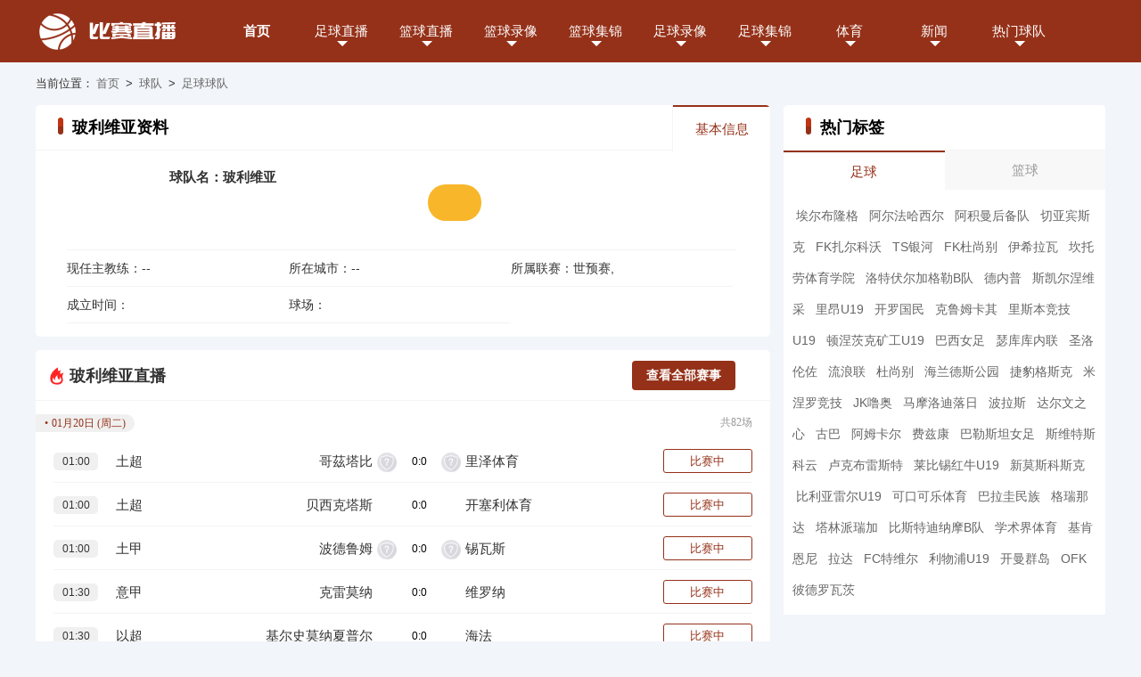

--- FILE ---
content_type: text/html; charset=utf-8
request_url: http://www.sddfvc.cn/qiudui/zuqiu/4865.html
body_size: 35433
content:
<!DOCTYPE html>
<html>
<head>
<title>玻利维亚-玻利维亚直播,玻利维亚视频,玻利维亚资讯-玻利维亚球队专题-比赛直播吧</title>
<meta content="玻利维亚,玻利维亚直播,玻利维亚赛程" name="keywords">
<meta content="玻利维亚玻利维亚球队专题整合了玻利维亚近期赛程、直播、视频以及最新动态。喜欢玻利维亚球队的朋友一定要收藏比赛直播吧-玻利维亚球队专题页。" name="description">
<meta charset="utf-8"/>
<meta http-equiv="X-UA-Compatible" content="IE=edge">
<link rel="stylesheet" type="text/css" href="/static/css/ttt.css">
<script type="text/javascript" src="//lib.sinaapp.com/js/jquery/1.7.2/jquery.min.js"></script>
<script type="text/javascript" src="/static/js/echo.min.js"></script>
<script type="text/javascript" src="/static/js/load.js?t=1768850887"></script>
</head>
<body>
<div id="header">
<div class="wrap"> <a href="/" id="logo" title="比赛直播吧"><img src="/static/picture/logo.png" alt="比赛直播吧"></a>
<div id="nav">
<ul class="navbar">
<li class="active"><a href="/" >首页</a></li>
<li> <a href="/live/zuqiu/">足球直播</a><span class="down"></span>
<div class="subnav add_nav no_show">
<ul>
<li><a href="/live/zuqiu/yingchao/" >英超</a></li>
<li><a href="/live/zuqiu/xijia/" >西甲</a></li>
<li><a href="/live/zuqiu/yijia/" >意甲</a></li>
<li><a href="/live/zuqiu/dejia/" >德甲</a></li>
<li><a href="/live/zuqiu/fajia/" >法甲</a></li>
<li><a href="/live/zuqiu/zhongchao/" >中超</a></li>
<li><a href="/live/zuqiu/ouguan/" >欧冠</a></li>
<li><a href="/live/zuqiu/shijiebei/" >世界杯</a></li>
<li><a href="/live/zuqiu/ouzhoubei/" >欧洲杯</a></li>
<li><a href="/live/zuqiu/yaguan/" >亚冠</a></li>
 
</ul>
</div>
</li>
<li> <a href="/live/lanqiu/">篮球直播</a><span class="down"></span>
<div class="subnav no_show">
<ul>
<li><a href="/live/lanqiu/nba/" >NBA</a></li>
<li><a href="/live/lanqiu/cba/" >CBA</a></li>
 
</ul>
</div>
</li>
<li> <a href="/luxiang/lanqiu/">篮球录像</a><span class="down"></span>
<div class="subnav no_show">
<ul>
<li><a href="/luxiang/lanqiu/nba/" >NBA</a></li>
<li><a href="/luxiang/lanqiu/cba/" >CBA</a></li>
 
</ul>
</div>
</li>
<li> <a href="/jijin/lanqiu/">篮球集锦</a><span class="down"></span>
<div class="subnav no_show">
<ul>
<li><a href="/jijin/lanqiu/nba/" >NBA</a></li>
<li><a href="/jijin/lanqiu/cba/" >CBA</a></li>
 
</ul>
</div>
</li>
<li> <a href="/luxiang/zuqiu/">足球录像</a><span class="down"></span>
<div class="subnav add_nav no_show">
<ul>
<li><a href="/luxiang/zuqiu/yingchao/" >英超</a></li>
<li><a href="/luxiang/zuqiu/xijia/" >西甲</a></li>
<li><a href="/luxiang/zuqiu/yijia/" >意甲</a></li>
<li><a href="/luxiang/zuqiu/dejia/" >德甲</a></li>
<li><a href="/luxiang/zuqiu/fajia/" >法甲</a></li>
<li><a href="/luxiang/zuqiu/zhongchao/" >中超</a></li>
<li><a href="/luxiang/zuqiu/ouguan/" >欧冠</a></li>
<li><a href="/luxiang/zuqiu/shijiebei/" >世界杯</a></li>
<li><a href="/luxiang/zuqiu/ouzhoubei/" >欧洲杯</a></li>
<li><a href="/luxiang/zuqiu/yaguan/" >亚冠</a></li>
 
</ul>
</div>
</li>
<li> <a href="/jijin/zuqiu/">足球集锦</a><span class="down"></span>
<div class="subnav add_nav no_show">
<ul>
<li><a href="/jijin/zuqiu/yingchao/" >英超</a></li>
<li><a href="/jijin/zuqiu/xijia/" >西甲</a></li>
<li><a href="/jijin/zuqiu/yijia/" >意甲</a></li>
<li><a href="/jijin/zuqiu/dejia/" >德甲</a></li>
<li><a href="/jijin/zuqiu/fajia/" >法甲</a></li>
<li><a href="/jijin/zuqiu/zhongchao/" >中超</a></li>
<li><a href="/jijin/zuqiu/ouguan/" >欧冠</a></li>
<li><a href="/jijin/zuqiu/shijiebei/" >世界杯</a></li>
<li><a href="/jijin/zuqiu/ouzhoubei/" >欧洲杯</a></li>
<li><a href="/jijin/zuqiu/yaguan/" >亚冠</a></li>
 
</ul>
</div>
</li>
<li> <a href="/tiyu/">体育</a><span class='down'></span>
<div class="subnav no_show">
<ul>
<li><a href="/tiyu/dianjing/" >电竞</a></li>
<li><a href="/tiyu/zonghe/" >综合</a></li>
 
</ul>
</div>
</li>
<li> <a href="/zuqiu/">新闻</a><span class='down'></span>
<div class="subnav add_nav no_show">
<ul>
<li><a href="/zuqiu/yingchao/news/" >英超</a></li>
<li><a href="/zuqiu/xijia/news/" >西甲</a></li>
<li><a href="/zuqiu/yijia/news/" >意甲</a></li>
<li><a href="/zuqiu/dejia/news/" >德甲</a></li>
<li><a href="/zuqiu/fajia/news/" >法甲</a></li>
<li><a href="/zuqiu/zhongchao/news/" >中超</a></li>
<li><a href="/zuqiu/ouguan/news/" >欧冠</a></li>
<li><a href="/zuqiu/shijiebei/news/" >世界杯</a></li>
<li><a href="/zuqiu/ouzhoubei/news/" >欧洲杯</a></li>
<li><a href="/zuqiu/yaguan/news/" >亚冠</a></li>
<li><a href="/lanqiu/nba/news/" >NBA</a></li>
<li><a href="/lanqiu/cba/news/" >CBA</a></li>
 
</ul>
</div>
</li>
<li> <a href="/qiudui/">热门球队</a><span class='down'></span>
<div class="subnav no_show">
<ul>
<li><a href="/qiudui/"title="热门球队">热门球队</a></li>
<li><a href="/zhuanti/"title="联赛专题">联赛专题</a></li>
<li><a href="/heji/"title="合集专题">合集专题</a></li>
<li><a href="/tv/"title="电视直播">电视直播</a></li>
<li><a href="/ct/"title="热门球队">词条</a></li>
</ul>
</div>
</li>
</ul>
</div>
</div>
</div>
<div id="mian">
  <div id="content" class='wrap'>
<div class="miaobao mb15">当前位置：<a href="/">首页</a>&nbsp;>&nbsp;<a href="/qiudui/">球队</a>&nbsp;>&nbsp;<a href="/qiudui/zuqiu/">足球球队</a></div>
<div class="Contentfirst mb15">
  <div class="leftDIV leftDIV845">
<div class='mb15'>
  <div class="titleV1">
<h4>玻利维亚资料</h4>
<ul class="select liCount3">
<li class=" current">基本信息</li>
</ul>
  </div>
  <ul id='A1' class='teamZiliao '>
<li class='img'><img class="lazy"  src="https://img.24czs.com/d/file/2021/12/15/z2rdyphadvd.png" alt="玻利维亚队标,玻利维亚图片" onerror="errorIMG(this)">
  <div class='info'>
<p>球队名：玻利维亚</p>
  </div>
  <div class='shenjia'>  </div>
</li>
  <li class='two'>现任主教练：--</li>
  <li class='two'>所在城市：--</li>
  <li class='two'>所属联赛：世预赛,</li>
  <li class='two'>成立时间：</li>
  <li class='two'>球场：</li>
</ul>
</div>
<div class='mb15'>
<div class="_header"> <img src="/static/picture/hot.png">
<h2>玻利维亚直播</h2><a href="/live/" target="_blank" class="btn-more">查看全部赛事</a> </div>
 
<div class="Match MatchType"> <span class="time_show_new">共82场</span>
<div class="date">
<p><span class="point ">•</span>01月20日 (周二)</p>
</div>
<ul class="list">
<li><span class="time">01:00</span> <span class="type"> <a href="/live/zuqiu/tuchao/" target="_blank" >土超</a> </span>
<span class="game">
<div class="team left"><a href="" title="哥茲塔比直播">哥茲塔比</a><img class="lazy" src="/static/picture/default.png" data-echo="" alt="哥茲塔比队标,哥茲塔比图片" onerror="errorIMG(this)"></div>
<div class="vs">
0:0</div>
<div class="team right"><img class="lazy" src="/static/picture/default.png" data-echo="" alt="里泽体育队标,里泽体育图片" onerror="errorIMG(this)"><a href="" title="里泽体育直播">里泽体育</a></div>
</span>
<a href="" title="" class="align_items signal highLive end" target="_blank">比赛中</a>
</li>
<li><span class="time">01:00</span> <span class="type"> <a href="/live/zuqiu/tuchao/" target="_blank" >土超</a> </span>
<span class="game">
<div class="team left"><a href="/qiudui/zuqiu/870.html" title="贝西克塔斯直播">贝西克塔斯</a><img class="lazy" src="/static/picture/default.png" data-echo="https://img.24czs.com/d/file/2021/12/15/bqmo3f3ay3z.png" alt="贝西克塔斯队标,贝西克塔斯图片" onerror="errorIMG(this)"></div>
<div class="vs">
0:0</div>
<div class="team right"><img class="lazy" src="/static/picture/default.png" data-echo="https://img.24czs.com/d/file/2021/12/15/sjyjuqruxk4.jpg" alt="开塞利体育队标,开塞利体育图片" onerror="errorIMG(this)"><a href="/qiudui/zuqiu/3266.html" title="开塞利体育直播">开塞利体育</a></div>
</span>
<a href="" title="" class="align_items signal highLive end" target="_blank">比赛中</a>
</li>
<li><span class="time">01:00</span> <span class="type"> <a href="/live/zuqiu/tujia/" target="_blank" >土甲</a> </span>
<span class="game">
<div class="team left"><a href="" title="波德鲁姆直播">波德鲁姆</a><img class="lazy" src="/static/picture/default.png" data-echo="" alt="波德鲁姆队标,波德鲁姆图片" onerror="errorIMG(this)"></div>
<div class="vs">
0:0</div>
<div class="team right"><img class="lazy" src="/static/picture/default.png" data-echo="" alt="锡瓦斯队标,锡瓦斯图片" onerror="errorIMG(this)"><a href="" title="锡瓦斯直播">锡瓦斯</a></div>
</span>
<a href="" title="" class="align_items signal highLive end" target="_blank">比赛中</a>
</li>
<li><span class="time">01:30</span> <span class="type"> <a href="/live/zuqiu/yijia/" target="_blank" >意甲</a> </span>
<span class="game">
<div class="team left"><a href="/qiudui/zuqiu/4263.html" title="克雷莫纳直播">克雷莫纳</a><img class="lazy" src="/static/picture/default.png" data-echo="https://img.24czs.com/d/file/2021/12/15/tjwmwhd51se.png" alt="克雷莫纳队标,克雷莫纳图片" onerror="errorIMG(this)"></div>
<div class="vs">
0:0</div>
<div class="team right"><img class="lazy" src="/static/picture/default.png" data-echo="https://img.24czs.com/d/file/2021/12/15/iyadbpzzivc.png" alt="维罗纳队标,维罗纳图片" onerror="errorIMG(this)"><a href="/qiudui/zuqiu/131.html" title="维罗纳直播">维罗纳</a></div>
</span>
<a href="" title="" class="align_items signal highLive end" target="_blank">比赛中</a>
</li>
<li><span class="time">01:30</span> <span class="type"> <a href="/live/zuqiu/yichao/" target="_blank" >以超</a> </span>
<span class="game">
<div class="team left"><a href="/qiudui/zuqiu/675.html" title="基尔史莫纳夏普尔直播">基尔史莫纳夏普尔</a><img class="lazy" src="/static/picture/default.png" data-echo="https://img.24czs.com/d/file/2021/12/15/0rlhcqucffo.png" alt="基尔史莫纳夏普尔队标,基尔史莫纳夏普尔图片" onerror="errorIMG(this)"></div>
<div class="vs">
0:0</div>
<div class="team right"><img class="lazy" src="/static/picture/default.png" data-echo="https://img.24czs.com/d/file/2021/12/15/0mvhzbzpune.jpg" alt="海法队标,海法图片" onerror="errorIMG(this)"><a href="/qiudui/zuqiu/554.html" title="海法直播">海法</a></div>
</span>
<a href="" title="" class="align_items signal highLive end" target="_blank">比赛中</a>
</li>
<li><span class="time">02:00</span> <span class="type"> <a href="/live/lanqiu/nba/" target="_blank" >NBA</a> </span>
<span class="game">
<div class="team left"><a href="/qiudui/lanqiu/5717.html" title="老鹰直播">老鹰</a><img class="lazy" src="/static/picture/default.png" data-echo="https://img.24czs.com/d/file/2021/12/15/j0m5o1mr5s0.png" alt="老鹰队标,老鹰图片" onerror="errorIMG(this)"></div>
<div class="vs">
40:59</div>
<div class="team right"><img class="lazy" src="/static/picture/default.png" data-echo="https://img.24czs.com/d/file/2021/12/15/1yjxspsjncl.png" alt="雄鹿队标,雄鹿图片" onerror="errorIMG(this)"><a href="/qiudui/lanqiu/5674.html" title="雄鹿直播">雄鹿</a></div>
</span>
<a href="" title="" class="align_items signal highLive end" target="_blank">比赛中</a>
</li>
<li><span class="time">02:00</span> <span class="type"> <a href="/live/zuqiu/pujia/" target="_blank" >葡甲</a> </span>
<span class="game">
<div class="team left"><a href="" title="葡萄牙体育B队直播">葡萄牙体育B队</a><img class="lazy" src="/static/picture/default.png" data-echo="" alt="葡萄牙体育B队队标,葡萄牙体育B队图片" onerror="errorIMG(this)"></div>
<div class="vs">
0:0</div>
<div class="team right"><img class="lazy" src="/static/picture/default.png" data-echo="" alt="托伦斯队标,托伦斯图片" onerror="errorIMG(this)"><a href="" title="托伦斯直播">托伦斯</a></div>
</span>
<a href="" title="" class="align_items signal highLive end" target="_blank">比赛中</a>
</li>
<li><span class="time">02:00</span> <span class="type"> <a href="/live/zuqiu/pujia/" target="_blank" >葡甲</a> </span>
<span class="game">
<div class="team left"><a href="/qiudui/zuqiu/3269.html" title="费伦斯直播">费伦斯</a><img class="lazy" src="/static/picture/default.png" data-echo="https://img.24czs.com/d/file/2021/12/15/eemq0tqgwig.png" alt="费伦斯队标,费伦斯图片" onerror="errorIMG(this)"></div>
<div class="vs">
0:0</div>
<div class="team right"><img class="lazy" src="/static/picture/default.png" data-echo="https://img.24czs.com/d/file/2021/12/15/2i2tbeya22k.jpg" alt="波尔图B队队标,波尔图B队图片" onerror="errorIMG(this)"><a href="/qiudui/zuqiu/3061.html" title="波尔图B队直播">波尔图B队</a></div>
</span>
<a href="" title="" class="align_items signal highLive end" target="_blank">比赛中</a>
</li>
<li><span class="time">02:00</span> <span class="type"> <a href="/live/zuqiu/xilachao/" target="_blank" >希腊超</a> </span>
<span class="game">
<div class="team left"><a href="" title="沃洛斯NPS直播">沃洛斯NPS</a><img class="lazy" src="/static/picture/default.png" data-echo="" alt="沃洛斯NPS队标,沃洛斯NPS图片" onerror="errorIMG(this)"></div>
<div class="vs">
0:0</div>
<div class="team right"><img class="lazy" src="/static/picture/default.png" data-echo="https://img.24czs.com/d/file/2021/12/15/2sanhhnktv4.png" alt="阿特罗米托斯队标,阿特罗米托斯图片" onerror="errorIMG(this)"><a href="/qiudui/zuqiu/436.html" title="阿特罗米托斯直播">阿特罗米托斯</a></div>
</span>
<a href="" title="" class="align_items signal highLive end" target="_blank">比赛中</a>
</li>
<li><span class="time">02:00</span> <span class="type"> <a href="/live/zuqiu/aijichao/" target="_blank" >埃及超</a> </span>
<span class="game">
<div class="team left"><a href="" title="埃及国家银行直播">埃及国家银行</a><img class="lazy" src="/static/picture/default.png" data-echo="" alt="埃及国家银行队标,埃及国家银行图片" onerror="errorIMG(this)"></div>
<div class="vs">
0:0</div>
<div class="team right"><img class="lazy" src="/static/picture/default.png" data-echo="https://img.24czs.com/d/file/2021/12/15/rnlfkvw0x2x.png" alt="金字塔队标,金字塔图片" onerror="errorIMG(this)"><a href="/qiudui/zuqiu/4730.html" title="金字塔直播">金字塔</a></div>
</span>
<a href="" title="" class="align_items signal highLive end" target="_blank">比赛中</a>
</li>
<li><span class="time">02:00</span> <span class="type"> <a href="/live/zuqiu/luojia/" target="_blank" >罗甲</a> </span>
<span class="game">
<div class="team left"><a href="/qiudui/zuqiu/1587.html" title="佩特罗鲁直播">佩特罗鲁</a><img class="lazy" src="/static/picture/default.png" data-echo="https://img.24czs.com/d/file/2021/12/15/ehfbyrqptux.png" alt="佩特罗鲁队标,佩特罗鲁图片" onerror="errorIMG(this)"></div>
<div class="vs">
0:0</div>
<div class="team right"><img class="lazy" src="/static/picture/default.png" data-echo="https://img.24czs.com/d/file/2021/12/15/z51jtddzudo.gif" alt="克拉约瓦大学队标,克拉约瓦大学图片" onerror="errorIMG(this)"><a href="/qiudui/zuqiu/1565.html" title="克拉约瓦大学直播">克拉约瓦大学</a></div>
</span>
<a href="" title="" class="align_items signal highLive end" target="_blank">比赛中</a>
</li>
<li><span class="time">02:00</span> <span class="type"> <a href="/live/zuqiu/yichao/" target="_blank" >以超</a> </span>
<span class="game">
<div class="team left"><a href="/qiudui/zuqiu/698.html" title="特拉维夫夏普尔直播">特拉维夫夏普尔</a><img class="lazy" src="/static/picture/default.png" data-echo="https://img.24czs.com/d/file/2021/12/15/4lhvklzk55c.png" alt="特拉维夫夏普尔队标,特拉维夫夏普尔图片" onerror="errorIMG(this)"></div>
<div class="vs">
0:0</div>
<div class="team right"><img class="lazy" src="/static/picture/default.png" data-echo="" alt="贝夏普尔队标,贝夏普尔图片" onerror="errorIMG(this)"><a href="" title="贝夏普尔直播">贝夏普尔</a></div>
</span>
<a href="" title="" class="align_items signal highLive end" target="_blank">比赛中</a>
</li>
<li><span class="time">03:00</span> <span class="type"> <a href="/live/zuqiu/heyi/" target="_blank" >荷乙</a> </span>
<span class="game">
<div class="team left"><a href="/qiudui/zuqiu/116.html" title="乌德勒支青年队直播">乌德勒支青年队</a><img class="lazy" src="/static/picture/default.png" data-echo="https://img.24czs.com/d/file/2021/12/15/djyvyqe5bt1.jpg" alt="乌德勒支青年队队标,乌德勒支青年队图片" onerror="errorIMG(this)"></div>
<div class="vs">
0:0</div>
<div class="team right"><img class="lazy" src="/static/picture/default.png" data-echo="https://img.24czs.com/d/file/2021/12/15/4jvb3badqjr.jpg" alt="埃因霍温青年队队标,埃因霍温青年队图片" onerror="errorIMG(this)"><a href="/qiudui/zuqiu/271.html" title="埃因霍温青年队直播">埃因霍温青年队</a></div>
</span>
<a href="" title="" class="align_items signal highLive end" target="_blank">比赛中</a>
</li>
<li><span class="time">03:00</span> <span class="type"> <a href="/live/zuqiu/heyi/" target="_blank" >荷乙</a> </span>
<span class="game">
<div class="team left"><a href="/qiudui/zuqiu/404.html" title="阿贾克斯青年队直播">阿贾克斯青年队</a><img class="lazy" src="/static/picture/default.png" data-echo="https://img.24czs.com/d/file/2021/12/15/nao0nmfrnsd.png" alt="阿贾克斯青年队队标,阿贾克斯青年队图片" onerror="errorIMG(this)"></div>
<div class="vs">
0:0</div>
<div class="team right"><img class="lazy" src="/static/picture/default.png" data-echo="https://img.24czs.com/d/file/2021/12/15/wivpsgoneuf.png" alt="罗达JC队标,罗达JC图片" onerror="errorIMG(this)"><a href="/qiudui/zuqiu/36.html" title="罗达JC直播">罗达JC</a></div>
</span>
<a href="" title="" class="align_items signal highLive end" target="_blank">比赛中</a>
</li>
<li><span class="time">03:30</span> <span class="type"> <a href="/live/lanqiu/nba/" target="_blank" >NBA</a> </span>
<span class="game">
<div class="team left"><a href="/qiudui/lanqiu/5600.html" title="骑士直播">骑士</a><img class="lazy" src="/static/picture/default.png" data-echo="https://img.24czs.com/d/file/2021/12/15/na5g3mbdacr.png" alt="骑士队标,骑士图片" onerror="errorIMG(this)"></div>
<div class="vs">
0:0</div>
<div class="team right"><img class="lazy" src="/static/picture/default.png" data-echo="https://img.24czs.com/d/file/2021/12/15/m0jyys2udc2.png" alt="雷霆队标,雷霆图片" onerror="errorIMG(this)"><a href="/qiudui/lanqiu/5943.html" title="雷霆直播">雷霆</a></div>
</span>
<a href="/live/lanqiu/nba/160332.html" title="NBA" class="align_items signal highLive end" target="_blank">即将开始</a>
</li>
<li><span class="time">03:30</span> <span class="type"> <a href="/live/zuqiu/xiyi/" target="_blank" >西乙</a> </span>
<span class="game">
<div class="team left"><a href="/qiudui/zuqiu/295.html" title="格拉纳达直播">格拉纳达</a><img class="lazy" src="/static/picture/default.png" data-echo="https://img.24czs.com/d/file/2021/12/15/wu00hbu1qpe.png" alt="格拉纳达队标,格拉纳达图片" onerror="errorIMG(this)"></div>
<div class="vs">
0:0</div>
<div class="team right"><img class="lazy" src="/static/picture/default.png" data-echo="https://img.24czs.com/d/file/2021/12/15/00oeeyrzm30.jpg" alt="埃瓦尔队标,埃瓦尔图片" onerror="errorIMG(this)"><a href="/qiudui/zuqiu/346.html" title="埃瓦尔直播">埃瓦尔</a></div>
</span>
<a href="/live/zuqiu/xiyi/160370.html" title="西乙" class="align_items signal highLive end" target="_blank">即将开始</a>
</li>
<li><span class="time">03:45</span> <span class="type"> <a href="/live/zuqiu/yijia/" target="_blank" >意甲</a> </span>
<span class="game">
<div class="team left"><a href="/qiudui/zuqiu/194.html" title="拉齐奥直播">拉齐奥</a><img class="lazy" src="/static/picture/default.png" data-echo="https://img.24czs.com/d/file/2021/12/15/k5bihetku24.jpg" alt="拉齐奥队标,拉齐奥图片" onerror="errorIMG(this)"></div>
<div class="vs">
0:0</div>
<div class="team right"><img class="lazy" src="/static/picture/default.png" data-echo="https://img.24czs.com/d/file/2021/12/15/dmm21eawkvr.png" alt="科莫队标,科莫图片" onerror="errorIMG(this)"><a href="/qiudui/zuqiu/4441.html" title="科莫直播">科莫</a></div>
</span>
<a href="/live/zuqiu/yijia/160371.html" title="意甲" class="align_items signal highLive end" target="_blank">即将开始</a>
</li>
<li><span class="time">03:45</span> <span class="type"> <a href="/live/zuqiu/fayi/" target="_blank" >法乙</a> </span>
<span class="game">
<div class="team left"><a href="/qiudui/zuqiu/3949.html" title="南锡直播">南锡</a><img class="lazy" src="/static/picture/default.png" data-echo="https://img.24czs.com/d/file/2021/12/15/4qm40si5hnf.png" alt="南锡队标,南锡图片" onerror="errorIMG(this)"></div>
<div class="vs">
0:0</div>
<div class="team right"><img class="lazy" src="/static/picture/default.png" data-echo="https://img.24czs.com/d/file/2021/12/15/gjdteuuq0oi.jpg" alt="甘冈队标,甘冈图片" onerror="errorIMG(this)"><a href="/qiudui/zuqiu/3505.html" title="甘冈直播">甘冈</a></div>
</span>
<a href="/live/zuqiu/fayi/160372.html" title="法乙" class="align_items signal highLive end" target="_blank">即将开始</a>
</li>
<li><span class="time">04:00</span> <span class="type"> <a href="/live/lanqiu/nba/" target="_blank" >NBA</a> </span>
<span class="game">
<div class="team left"><a href="/qiudui/lanqiu/5763.html" title="奇才直播">奇才</a><img class="lazy" src="/static/picture/default.png" data-echo="https://img.24czs.com/d/file/2021/12/15/tryrxy4xjew.png" alt="奇才队标,奇才图片" onerror="errorIMG(this)"></div>
<div class="vs">
0:0</div>
<div class="team right"><img class="lazy" src="/static/picture/default.png" data-echo="https://img.24czs.com/d/file/2021/12/15/22wfyktszuf.png" alt="快船队标,快船图片" onerror="errorIMG(this)"><a href="/qiudui/lanqiu/5953.html" title="快船直播">快船</a></div>
</span>
<a href="/live/lanqiu/nba/160331.html" title="NBA" class="align_items signal highLive end" target="_blank">即将开始</a>
</li>
<li><span class="time">04:00</span> <span class="type"> <a href="/live/zuqiu/xijia/" target="_blank" >西甲</a> </span>
<span class="game">
<div class="team left"><a href="/qiudui/zuqiu/124.html" title="埃尔切直播">埃尔切</a><img class="lazy" src="/static/picture/default.png" data-echo="https://img.24czs.com/d/file/2021/12/15/54dmnldc5r3.png" alt="埃尔切队标,埃尔切图片" onerror="errorIMG(this)"></div>
<div class="vs">
0:0</div>
<div class="team right"><img class="lazy" src="/static/picture/default.png" data-echo="https://img.24czs.com/d/file/2021/12/15/wptvh1plniz.png" alt="塞维利亚队标,塞维利亚图片" onerror="errorIMG(this)"><a href="/qiudui/zuqiu/424.html" title="塞维利亚直播">塞维利亚</a></div>
</span>
<a href="/live/zuqiu/xijia/160373.html" title="西甲" class="align_items signal highLive end" target="_blank">即将开始</a>
</li>
<li><span class="time">04:00</span> <span class="type"> <a href="/live/zuqiu/yingchao/" target="_blank" >英超</a> </span>
<span class="game">
<div class="team left"><a href="/qiudui/zuqiu/54.html" title="布莱顿直播">布莱顿</a><img class="lazy" src="/static/picture/default.png" data-echo="https://img.24czs.com/d/file/2021/12/15/5r2t555ec5e.png" alt="布莱顿队标,布莱顿图片" onerror="errorIMG(this)"></div>
<div class="vs">
0:0</div>
<div class="team right"><img class="lazy" src="/static/picture/default.png" data-echo="https://img.24czs.com/d/file/2021/12/15/cvoheht55ee.png" alt="伯恩茅斯队标,伯恩茅斯图片" onerror="errorIMG(this)"><a href="/qiudui/zuqiu/957.html" title="伯恩茅斯直播">伯恩茅斯</a></div>
</span>
<a href="/live/zuqiu/yingchao/160374.html" title="英超" class="align_items signal highLive end" target="_blank">即将开始</a>
</li>
<li><span class="time">04:15</span> <span class="type"> <a href="/live/zuqiu/puchao/" target="_blank" >葡超</a> </span>
<span class="game">
<div class="team left"><a href="" title="阿马多拉之星直播">阿马多拉之星</a><img class="lazy" src="/static/picture/default.png" data-echo="" alt="阿马多拉之星队标,阿马多拉之星图片" onerror="errorIMG(this)"></div>
<div class="vs">
0:0</div>
<div class="team right"><img class="lazy" src="/static/picture/default.png" data-echo="https://img.24czs.com/d/file/2021/12/15/ufl3qd5drbr.png" alt="埃斯托里尔队标,埃斯托里尔图片" onerror="errorIMG(this)"><a href="/qiudui/zuqiu/3434.html" title="埃斯托里尔直播">埃斯托里尔</a></div>
</span>
<a href="/live/zuqiu/puchao/160376.html" title="葡超" class="align_items signal highLive end" target="_blank">即将开始</a>
</li>
<li><span class="time">05:00</span> <span class="type"> <a href="/live/zuqiu/gelunjia/" target="_blank" >哥伦甲</a> </span>
<span class="game">
<div class="team left"><a href="/qiudui/zuqiu/3939.html" title="侨卡巴直播">侨卡巴</a><img class="lazy" src="/static/picture/default.png" data-echo="https://img.24czs.com/d/file/2021/12/15/thnwtaanvgk.png" alt="侨卡巴队标,侨卡巴图片" onerror="errorIMG(this)"></div>
<div class="vs">
0:0</div>
<div class="team right"><img class="lazy" src="/static/picture/default.png" data-echo="https://img.24czs.com/d/file/2021/12/15/1usgepzdubq.jpg" alt="云斯卡尔达斯队标,云斯卡尔达斯图片" onerror="errorIMG(this)"><a href="/qiudui/zuqiu/3882.html" title="云斯卡尔达斯直播">云斯卡尔达斯</a></div>
</span>
<a href="/live/zuqiu/gelunjia/160377.html" title="哥伦甲" class="align_items signal highLive end" target="_blank">即将开始</a>
</li>
<li><span class="time">06:00</span> <span class="type"> <a href="/live/lanqiu/nba/" target="_blank" >NBA</a> </span>
<span class="game">
<div class="team left"><a href="/qiudui/lanqiu/5876.html" title="马刺直播">马刺</a><img class="lazy" src="/static/picture/default.png" data-echo="https://img.24czs.com/d/file/2021/12/15/a5kps0hkpdy.png" alt="马刺队标,马刺图片" onerror="errorIMG(this)"></div>
<div class="vs">
0:0</div>
<div class="team right"><img class="lazy" src="/static/picture/default.png" data-echo="https://img.24czs.com/d/file/2021/12/15/ik4cupmdgrt.png" alt="爵士队标,爵士图片" onerror="errorIMG(this)"><a href="/qiudui/lanqiu/5571.html" title="爵士直播">爵士</a></div>
</span>
<a href="/live/lanqiu/nba/160333.html" title="NBA" class="align_items signal highLive end" target="_blank">即将开始</a>
</li>
<li><span class="time">06:00</span> <span class="type"> <a href="/live/lanqiu/nba/" target="_blank" >NBA</a> </span>
<span class="game">
<div class="team left"><a href="/qiudui/lanqiu/5637.html" title="尼克斯直播">尼克斯</a><img class="lazy" src="/static/picture/default.png" data-echo="https://img.24czs.com/d/file/2021/12/15/zxaaexbu3tt.png" alt="尼克斯队标,尼克斯图片" onerror="errorIMG(this)"></div>
<div class="vs">
0:0</div>
<div class="team right"><img class="lazy" src="/static/picture/default.png" data-echo="https://img.24czs.com/d/file/2021/12/15/sxp1aptfsq5.png" alt="独行侠队标,独行侠图片" onerror="errorIMG(this)"><a href="/qiudui/lanqiu/5606.html" title="独行侠直播">独行侠</a></div>
</span>
<a href="/live/lanqiu/nba/160334.html" title="NBA" class="align_items signal highLive end" target="_blank">即将开始</a>
</li>
<li><span class="time">08:00</span> <span class="type"> <a href="/live/lanqiu/nba/" target="_blank" >NBA</a> </span>
<span class="game">
<div class="team left"><a href="/qiudui/lanqiu/5520.html" title="76人直播">76人</a><img class="lazy" src="/static/picture/default.png" data-echo="https://img.24czs.com/d/file/2021/12/15/lp3x3x2mccm.png" alt="76人队标,76人图片" onerror="errorIMG(this)"></div>
<div class="vs">
0:0</div>
<div class="team right"><img class="lazy" src="/static/picture/default.png" data-echo="https://img.24czs.com/d/file/2021/12/15/rykxaqlwhah.png" alt="步行者队标,步行者图片" onerror="errorIMG(this)"><a href="/qiudui/lanqiu/5782.html" title="步行者直播">步行者</a></div>
</span>
<a href="/live/lanqiu/nba/160335.html" title="NBA" class="align_items signal highLive end" target="_blank">即将开始</a>
</li>
<li><span class="time">08:15</span> <span class="type"> <a href="/live/zuqiu/agentingbei/" target="_blank" >阿根廷杯</a> </span>
<span class="game">
<div class="team left"><a href="/qiudui/zuqiu/282.html" title="拉普拉塔大学生直播">拉普拉塔大学生</a><img class="lazy" src="/static/picture/default.png" data-echo="https://img.24czs.com/d/file/2021/12/15/azz1amqadel.png" alt="拉普拉塔大学生队标,拉普拉塔大学生图片" onerror="errorIMG(this)"></div>
<div class="vs">
0:0</div>
<div class="team right"><img class="lazy" src="/static/picture/default.png" data-echo="" alt="伊图萨因戈队标,伊图萨因戈图片" onerror="errorIMG(this)"><a href="" title="伊图萨因戈直播">伊图萨因戈</a></div>
</span>
<a href="/live/zuqiu/agentingbei/160375.html" title="阿根廷杯" class="align_items signal highLive end" target="_blank">即将开始</a>
</li>
<li><span class="time">08:30</span> <span class="type"> <a href="/live/lanqiu/nba/" target="_blank" >NBA</a> </span>
<span class="game">
<div class="team left"><a href="/qiudui/lanqiu/5689.html" title="篮网直播">篮网</a><img class="lazy" src="/static/picture/default.png" data-echo="https://img.24czs.com/d/file/2021/12/15/wansj1i20yy.png" alt="篮网队标,篮网图片" onerror="errorIMG(this)"></div>
<div class="vs">
0:0</div>
<div class="team right"><img class="lazy" src="/static/picture/default.png" data-echo="https://img.24czs.com/d/file/2021/12/15/mtce3ldfsyg.png" alt="太阳队标,太阳图片" onerror="errorIMG(this)"><a href="/qiudui/lanqiu/5745.html" title="太阳直播">太阳</a></div>
</span>
<a href="/live/lanqiu/nba/160338.html" title="NBA" class="align_items signal highLive end" target="_blank">即将开始</a>
</li>
<li><span class="time">08:30</span> <span class="type"> <a href="/live/zuqiu/wulalianbei/" target="_blank" >乌拉联杯</a> </span>
<span class="game">
<div class="team left"><a href="/qiudui/zuqiu/3718.html" title="佩纳罗尔直播">佩纳罗尔</a><img class="lazy" src="/static/picture/default.png" data-echo="https://img.24czs.com/d/file/2021/12/15/wkbh0bmlfvm.png" alt="佩纳罗尔队标,佩纳罗尔图片" onerror="errorIMG(this)"></div>
<div class="vs">
0:0</div>
<div class="team right"><img class="lazy" src="/static/picture/default.png" data-echo="" alt="蒙特维多竞技队标,蒙特维多竞技图片" onerror="errorIMG(this)"><a href="" title="蒙特维多竞技直播">蒙特维多竞技</a></div>
</span>
<a href="/live/zuqiu/wulalianbei/160411.html" title="乌拉联杯" class="align_items signal highLive end" target="_blank">即将开始</a>
</li>
<li><span class="time">09:00</span> <span class="type"> <a href="/live/lanqiu/nba/" target="_blank" >NBA</a> </span>
<span class="game">
<div class="team left"><a href="/qiudui/lanqiu/5911.html" title="活塞直播">活塞</a><img class="lazy" src="/static/picture/default.png" data-echo="https://img.24czs.com/d/file/2021/12/15/1ju1ob1ka5n.png" alt="活塞队标,活塞图片" onerror="errorIMG(this)"></div>
<div class="vs">
0:0</div>
<div class="team right"><img class="lazy" src="/static/picture/default.png" data-echo="https://img.24czs.com/d/file/2021/12/15/qqvylksjgt0.png" alt="凯尔特人队标,凯尔特人图片" onerror="errorIMG(this)"><a href="/qiudui/zuqiu/2919.html" title="凯尔特人直播">凯尔特人</a></div>
</span>
<a href="/live/lanqiu/nba/160337.html" title="NBA" class="align_items signal highLive end" target="_blank">即将开始</a>
</li>
<li><span class="time">10:00</span> <span class="type"> <a href="/live/zuqiu/daxianglian/" target="_blank" >大洋联</a> </span>
<span class="game">
<div class="team left"><a href="" title="布拉FC直播">布拉FC</a><img class="lazy" src="/static/picture/default.png" data-echo="" alt="布拉FC队标,布拉FC图片" onerror="errorIMG(this)"></div>
<div class="vs">
0:0</div>
<div class="team right"><img class="lazy" src="/static/picture/default.png" data-echo="" alt="南岛联队标,南岛联图片" onerror="errorIMG(this)"><a href="" title="南岛联直播">南岛联</a></div>
</span>
<a href="/live/zuqiu/daxianglian/160511.html" title="大洋联" class="align_items signal highLive end" target="_blank">即将开始</a>
</li>
<li><span class="time">11:00</span> <span class="type"> <a href="/live/lanqiu/nba/" target="_blank" >NBA</a> </span>
<span class="game">
<div class="team left"><a href="/qiudui/lanqiu/5798.html" title="勇士直播">勇士</a><img class="lazy" src="/static/picture/default.png" data-echo="https://img.24czs.com/d/file/2021/12/15/z5kclq3jk0d.png" alt="勇士队标,勇士图片" onerror="errorIMG(this)"></div>
<div class="vs">
0:0</div>
<div class="team right"><img class="lazy" src="/static/picture/default.png" data-echo="https://img.24czs.com/d/file/2021/12/15/tshwec3es1b.png" alt="热火队标,热火图片" onerror="errorIMG(this)"><a href="/qiudui/lanqiu/5964.html" title="热火直播">热火</a></div>
</span>
<a href="/live/lanqiu/nba/160336.html" title="NBA" class="align_items signal highLive end" target="_blank">即将开始</a>
</li>
<li><span class="time">11:30</span> <span class="type"> <a href="/live/zuqiu/zuxiebei/" target="_blank" >足协杯</a> </span>
<span class="game">
<div class="team left"><a href="" title="舟山佳玉直播">舟山佳玉</a><img class="lazy" src="/static/picture/default.png" data-echo="" alt="舟山佳玉队标,舟山佳玉图片" onerror="errorIMG(this)"></div>
<div class="vs">
0:0</div>
<div class="team right"><img class="lazy" src="/static/picture/default.png" data-echo="" alt="泉州青工走走纺织队标,泉州青工走走纺织图片" onerror="errorIMG(this)"><a href="" title="泉州青工走走纺织直播">泉州青工走走纺织</a></div>
</span>
<a href="/live/zuqiu/zuxiebei/160586.html" title="足协杯" class="align_items signal highLive end" target="_blank">即将开始</a>
</li>
<li><span class="time">11:30</span> <span class="type"> <a href="/live/zuqiu/zuxiebei/" target="_blank" >足协杯</a> </span>
<span class="game">
<div class="team left"><a href="" title="深圳兴隽直播">深圳兴隽</a><img class="lazy" src="/static/picture/default.png" data-echo="" alt="深圳兴隽队标,深圳兴隽图片" onerror="errorIMG(this)"></div>
<div class="vs">
0:0</div>
<div class="team right"><img class="lazy" src="/static/picture/default.png" data-echo="" alt="山东临沂球探华师队标,山东临沂球探华师图片" onerror="errorIMG(this)"><a href="" title="山东临沂球探华师直播">山东临沂球探华师</a></div>
</span>
<a href="/live/zuqiu/zuxiebei/160587.html" title="足协杯" class="align_items signal highLive end" target="_blank">即将开始</a>
</li>
<li><span class="time">11:30</span> <span class="type"> <a href="/live/zuqiu/zuxiebei/" target="_blank" >足协杯</a> </span>
<span class="game">
<div class="team left"><a href="" title="南通家纺城直播">南通家纺城</a><img class="lazy" src="/static/picture/default.png" data-echo="" alt="南通家纺城队标,南通家纺城图片" onerror="errorIMG(this)"></div>
<div class="vs">
0:0</div>
<div class="team right"><img class="lazy" src="/static/picture/default.png" data-echo="" alt="贵州飞鹰队标,贵州飞鹰图片" onerror="errorIMG(this)"><a href="" title="贵州飞鹰直播">贵州飞鹰</a></div>
</span>
<a href="/live/zuqiu/zuxiebei/160588.html" title="足协杯" class="align_items signal highLive end" target="_blank">即将开始</a>
</li>
<li><span class="time">11:30</span> <span class="type"> <a href="/live/zuqiu/zuxiebei/" target="_blank" >足协杯</a> </span>
<span class="game">
<div class="team left"><a href="" title="青岛复力直播">青岛复力</a><img class="lazy" src="/static/picture/default.png" data-echo="" alt="青岛复力队标,青岛复力图片" onerror="errorIMG(this)"></div>
<div class="vs">
0:0</div>
<div class="team right"><img class="lazy" src="/static/picture/default.png" data-echo="" alt="武汉联镇队标,武汉联镇图片" onerror="errorIMG(this)"><a href="" title="武汉联镇直播">武汉联镇</a></div>
</span>
<a href="/live/zuqiu/zuxiebei/160589.html" title="足协杯" class="align_items signal highLive end" target="_blank">即将开始</a>
</li>
<li><span class="time">11:30</span> <span class="type"> <a href="/live/zuqiu/zuxiebei/" target="_blank" >足协杯</a> </span>
<span class="game">
<div class="team left"><a href="" title="广东吴川青年直播">广东吴川青年</a><img class="lazy" src="/static/picture/default.png" data-echo="" alt="广东吴川青年队标,广东吴川青年图片" onerror="errorIMG(this)"></div>
<div class="vs">
0:0</div>
<div class="team right"><img class="lazy" src="/static/picture/default.png" data-echo="" alt="海南屯昌双玉队标,海南屯昌双玉图片" onerror="errorIMG(this)"><a href="" title="海南屯昌双玉直播">海南屯昌双玉</a></div>
</span>
<a href="/live/zuqiu/zuxiebei/160590.html" title="足协杯" class="align_items signal highLive end" target="_blank">即将开始</a>
</li>
<li><span class="time">11:30</span> <span class="type"> <a href="/live/zuqiu/zuxiebei/" target="_blank" >足协杯</a> </span>
<span class="game">
<div class="team left"><a href="" title="聊城传奇绿业春直播">聊城传奇绿业春</a><img class="lazy" src="/static/picture/default.png" data-echo="" alt="聊城传奇绿业春队标,聊城传奇绿业春图片" onerror="errorIMG(this)"></div>
<div class="vs">
0:0</div>
<div class="team right"><img class="lazy" src="/static/picture/default.png" data-echo="" alt="宁夏平罗恒利队标,宁夏平罗恒利图片" onerror="errorIMG(this)"><a href="" title="宁夏平罗恒利直播">宁夏平罗恒利</a></div>
</span>
<a href="/live/zuqiu/zuxiebei/160591.html" title="足协杯" class="align_items signal highLive end" target="_blank">即将开始</a>
</li>
<li><span class="time">13:00</span> <span class="type"> <a href="/live/zuqiu/qunzhongyaoqingsai/" target="_blank" >群众邀请赛</a> </span>
<span class="game">
<div class="team left"><a href="" title="哈尔滨队直播">哈尔滨队</a><img class="lazy" src="/static/picture/default.png" data-echo="" alt="哈尔滨队队标,哈尔滨队图片" onerror="errorIMG(this)"></div>
<div class="vs">
0:0</div>
<div class="team right"><img class="lazy" src="/static/picture/default.png" data-echo="" alt="永州队队标,永州队图片" onerror="errorIMG(this)"><a href="" title="永州队直播">永州队</a></div>
</span>
<a href="/live/zuqiu/qunzhongyaoqingsai/160379.html" title="群众邀请赛" class="align_items signal highLive end" target="_blank">即将开始</a>
</li>
<li><span class="time">14:00</span> <span class="type"> <a href="/live/zuqiu/daxianglian/" target="_blank" >大洋联</a> </span>
<span class="game">
<div class="team left"><a href="" title="奥克兰FC后备队直播">奥克兰FC后备队</a><img class="lazy" src="/static/picture/default.png" data-echo="" alt="奥克兰FC后备队队标,奥克兰FC后备队图片" onerror="errorIMG(this)"></div>
<div class="vs">
0:0</div>
<div class="team right"><img class="lazy" src="/static/picture/default.png" data-echo="" alt="瓦努阿图联队标,瓦努阿图联图片" onerror="errorIMG(this)"><a href="" title="瓦努阿图联直播">瓦努阿图联</a></div>
</span>
<a href="/live/zuqiu/daxianglian/160510.html" title="大洋联" class="align_items signal highLive end" target="_blank">即将开始</a>
</li>
<li><span class="time">15:00</span> <span class="type"> <a href="/live/zuqiu/guojiyouyi/" target="_blank" >国际友谊</a> </span>
<span class="game">
<div class="team left"><a href="" title="所罗门群岛U19直播">所罗门群岛U19</a><img class="lazy" src="/static/picture/default.png" data-echo="" alt="所罗门群岛U19队标,所罗门群岛U19图片" onerror="errorIMG(this)"></div>
<div class="vs">
0:0</div>
<div class="team right"><img class="lazy" src="/static/picture/default.png" data-echo="" alt="澳大利亚U17队标,澳大利亚U17图片" onerror="errorIMG(this)"><a href="" title="澳大利亚U17直播">澳大利亚U17</a></div>
</span>
<a href="/live/zuqiu/guojiyouyi/160512.html" title="国际友谊" class="align_items signal highLive end" target="_blank">即将开始</a>
</li>
<li><span class="time">15:00</span> <span class="type"> <a href="/live/zuqiu/zuxiebei/" target="_blank" >足协杯</a> </span>
<span class="game">
<div class="team left"><a href="" title="湖州长兴锦城直播">湖州长兴锦城</a><img class="lazy" src="/static/picture/default.png" data-echo="" alt="湖州长兴锦城队标,湖州长兴锦城图片" onerror="errorIMG(this)"></div>
<div class="vs">
0:0</div>
<div class="team right"><img class="lazy" src="/static/picture/default.png" data-echo="" alt="广东蜀地红队标,广东蜀地红图片" onerror="errorIMG(this)"><a href="" title="广东蜀地红直播">广东蜀地红</a></div>
</span>
<a href="/live/zuqiu/zuxiebei/160592.html" title="足协杯" class="align_items signal highLive end" target="_blank">即将开始</a>
</li>
<li><span class="time">15:00</span> <span class="type"> <a href="/live/zuqiu/zuxiebei/" target="_blank" >足协杯</a> </span>
<span class="game">
<div class="team left"><a href="" title="山西三晋金亿直播">山西三晋金亿</a><img class="lazy" src="/static/picture/default.png" data-echo="" alt="山西三晋金亿队标,山西三晋金亿图片" onerror="errorIMG(this)"></div>
<div class="vs">
0:0</div>
<div class="team right"><img class="lazy" src="/static/picture/default.png" data-echo="" alt="长乐金刚腿队标,长乐金刚腿图片" onerror="errorIMG(this)"><a href="" title="长乐金刚腿直播">长乐金刚腿</a></div>
</span>
<a href="/live/zuqiu/zuxiebei/160593.html" title="足协杯" class="align_items signal highLive end" target="_blank">即将开始</a>
</li>
<li><span class="time">15:00</span> <span class="type"> <a href="/live/zuqiu/zuxiebei/" target="_blank" >足协杯</a> </span>
<span class="game">
<div class="team left"><a href="" title="山西翔宇直播">山西翔宇</a><img class="lazy" src="/static/picture/default.png" data-echo="" alt="山西翔宇队标,山西翔宇图片" onerror="errorIMG(this)"></div>
<div class="vs">
0:0</div>
<div class="team right"><img class="lazy" src="/static/picture/default.png" data-echo="" alt="重庆瀚达队标,重庆瀚达图片" onerror="errorIMG(this)"><a href="" title="重庆瀚达直播">重庆瀚达</a></div>
</span>
<a href="/live/zuqiu/zuxiebei/160594.html" title="足协杯" class="align_items signal highLive end" target="_blank">即将开始</a>
</li>
<li><span class="time">15:00</span> <span class="type"> <a href="/live/zuqiu/zuxiebei/" target="_blank" >足协杯</a> </span>
<span class="game">
<div class="team left"><a href="" title="东兴绿茵直播">东兴绿茵</a><img class="lazy" src="/static/picture/default.png" data-echo="" alt="东兴绿茵队标,东兴绿茵图片" onerror="errorIMG(this)"></div>
<div class="vs">
0:0</div>
<div class="team right"><img class="lazy" src="/static/picture/default.png" data-echo="" alt="广州悦高队标,广州悦高图片" onerror="errorIMG(this)"><a href="" title="广州悦高直播">广州悦高</a></div>
</span>
<a href="/live/zuqiu/zuxiebei/160595.html" title="足协杯" class="align_items signal highLive end" target="_blank">即将开始</a>
</li>
<li><span class="time">15:00</span> <span class="type"> <a href="/live/zuqiu/zuxiebei/" target="_blank" >足协杯</a> </span>
<span class="game">
<div class="team left"><a href="" title="天津棣华津英直播">天津棣华津英</a><img class="lazy" src="/static/picture/default.png" data-echo="" alt="天津棣华津英队标,天津棣华津英图片" onerror="errorIMG(this)"></div>
<div class="vs">
0:0</div>
<div class="team right"><img class="lazy" src="/static/picture/default.png" data-echo="" alt="山西太理昌盛队标,山西太理昌盛图片" onerror="errorIMG(this)"><a href="" title="山西太理昌盛直播">山西太理昌盛</a></div>
</span>
<a href="/live/zuqiu/zuxiebei/160596.html" title="足协杯" class="align_items signal highLive end" target="_blank">即将开始</a>
</li>
<li><span class="time">15:00</span> <span class="type"> <a href="/live/zuqiu/zuxiebei/" target="_blank" >足协杯</a> </span>
<span class="game">
<div class="team left"><a href="" title="深圳科宇盛达直播">深圳科宇盛达</a><img class="lazy" src="/static/picture/default.png" data-echo="" alt="深圳科宇盛达队标,深圳科宇盛达图片" onerror="errorIMG(this)"></div>
<div class="vs">
0:0</div>
<div class="team right"><img class="lazy" src="/static/picture/default.png" data-echo="" alt="厦门集美诚毅队标,厦门集美诚毅图片" onerror="errorIMG(this)"><a href="" title="厦门集美诚毅直播">厦门集美诚毅</a></div>
</span>
<a href="/live/zuqiu/zuxiebei/160597.html" title="足协杯" class="align_items signal highLive end" target="_blank">即将开始</a>
</li>
<li><span class="time">19:00</span> <span class="type"> <a href="/live/zuqiu/puU23/" target="_blank" >葡U23</a> </span>
<span class="game">
<div class="team left"><a href="/qiudui/zuqiu/3627.html" title="马里迪莫U23直播">马里迪莫U23</a><img class="lazy" src="/static/picture/default.png" data-echo="https://img.24czs.com/d/file/2021/12/15/1jyghvno0hr.jpg" alt="马里迪莫U23队标,马里迪莫U23图片" onerror="errorIMG(this)"></div>
<div class="vs">
0:0</div>
<div class="team right"><img class="lazy" src="/static/picture/default.png" data-echo="" alt="莱里亚U23队标,莱里亚U23图片" onerror="errorIMG(this)"><a href="" title="莱里亚U23直播">莱里亚U23</a></div>
</span>
<a href="/live/zuqiu/puU23/160378.html" title="葡U23" class="align_items signal highLive end" target="_blank">即将开始</a>
</li>
<li><span class="time">19:00</span> <span class="type"> <a href="/live/zuqiu/puU23/" target="_blank" >葡U23</a> </span>
<span class="game">
<div class="team left"><a href="" title="吉维森特U23直播">吉维森特U23</a><img class="lazy" src="/static/picture/default.png" data-echo="" alt="吉维森特U23队标,吉维森特U23图片" onerror="errorIMG(this)"></div>
<div class="vs">
0:0</div>
<div class="team right"><img class="lazy" src="/static/picture/default.png" data-echo="https://img.24czs.com/d/file/2021/12/15/wq5f21ji3s1.jpg" alt="里奥阿维U23队标,里奥阿维U23图片" onerror="errorIMG(this)"><a href="/qiudui/zuqiu/3934.html" title="里奥阿维U23直播">里奥阿维U23</a></div>
</span>
<a href="/live/zuqiu/puU23/160380.html" title="葡U23" class="align_items signal highLive end" target="_blank">即将开始</a>
</li>
<li><span class="time">19:00</span> <span class="type"> <a href="/live/zuqiu/guojiyouyi/" target="_blank" >国际友谊</a> </span>
<span class="game">
<div class="team left"><a href="/qiudui/zuqiu/1531.html" title="土耳其U17直播">土耳其U17</a><img class="lazy" src="/static/picture/default.png" data-echo="https://img.24czs.com/d/file/2021/12/15/ljwanwxbd4g.png" alt="土耳其U17队标,土耳其U17图片" onerror="errorIMG(this)"></div>
<div class="vs">
0:0</div>
<div class="team right"><img class="lazy" src="/static/picture/default.png" data-echo="https://img.24czs.com/d/file/2021/12/15/jtsx21ctpcs.png" alt="北马其顿U17队标,北马其顿U17图片" onerror="errorIMG(this)"><a href="/qiudui/zuqiu/3409.html" title="北马其顿U17直播">北马其顿U17</a></div>
</span>
<a href="/live/zuqiu/guojiyouyi/160513.html" title="国际友谊" class="align_items signal highLive end" target="_blank">即将开始</a>
</li>
<li><span class="time">19:00</span> <span class="type"> <a href="/live/zuqiu/puU23/" target="_blank" >葡U23</a> </span>
<span class="game">
<div class="team left"><a href="/qiudui/zuqiu/3627.html" title="马里迪莫U23直播">马里迪莫U23</a><img class="lazy" src="/static/picture/default.png" data-echo="https://img.24czs.com/d/file/2021/12/15/1jyghvno0hr.jpg" alt="马里迪莫U23队标,马里迪莫U23图片" onerror="errorIMG(this)"></div>
<div class="vs">
0:0</div>
<div class="team right"><img class="lazy" src="/static/picture/default.png" data-echo="" alt="莱里亚U23队标,莱里亚U23图片" onerror="errorIMG(this)"><a href="" title="莱里亚U23直播">莱里亚U23</a></div>
</span>
<a href="/live/zuqiu/puU23/160514.html" title="葡U23" class="align_items signal highLive end" target="_blank">即将开始</a>
</li>
<li><span class="time">19:30</span> <span class="type"> <a href="/live/lanqiu/WCBA/" target="_blank" >WCBA</a> </span>
<span class="game">
<div class="team left"><a href="" title="浙江稠州银行女篮直播">浙江稠州银行女篮</a><img class="lazy" src="/static/picture/default.png" data-echo="" alt="浙江稠州银行女篮队标,浙江稠州银行女篮图片" onerror="errorIMG(this)"></div>
<div class="vs">
69:88</div>
<div class="team right"><img class="lazy" src="/static/picture/default.png" data-echo="" alt="石家庄英励女篮队标,石家庄英励女篮图片" onerror="errorIMG(this)"><a href="" title="石家庄英励女篮直播">石家庄英励女篮</a></div>
</span>
<a href="/live/lanqiu/WCBA/160339.html" title="WCBA" class="align_items signal highLive end" target="_blank">即将开始</a>
</li>
<li><span class="time">19:30</span> <span class="type"> <a href="/live/lanqiu/NBL(zhong)/" target="_blank" >NBL(中)</a> </span>
<span class="game">
<div class="team left"><a href="" title="上海玄鸟直播">上海玄鸟</a><img class="lazy" src="/static/picture/default.png" data-echo="" alt="上海玄鸟队标,上海玄鸟图片" onerror="errorIMG(this)"></div>
<div class="vs">
0:0</div>
<div class="team right"><img class="lazy" src="/static/picture/default.png" data-echo="" alt="安徽皖江龙队标,安徽皖江龙图片" onerror="errorIMG(this)"><a href="" title="安徽皖江龙直播">安徽皖江龙</a></div>
</span>
<a href="/live/lanqiu/NBL(zhong)/160340.html" title="NBL(中)" class="align_items signal highLive end" target="_blank">即将开始</a>
</li>
<li><span class="time">19:30</span> <span class="type"> <a href="/live/lanqiu/WCBA/" target="_blank" >WCBA</a> </span>
<span class="game">
<div class="team left"><a href="" title="福建金篮女篮直播">福建金篮女篮</a><img class="lazy" src="/static/picture/default.png" data-echo="" alt="福建金篮女篮队标,福建金篮女篮图片" onerror="errorIMG(this)"></div>
<div class="vs">
0:0</div>
<div class="team right"><img class="lazy" src="/static/picture/default.png" data-echo="" alt="河南豫光金铅女篮队标,河南豫光金铅女篮图片" onerror="errorIMG(this)"><a href="" title="河南豫光金铅女篮直播">河南豫光金铅女篮</a></div>
</span>
<a href="/live/lanqiu/WCBA/160341.html" title="WCBA" class="align_items signal highLive end" target="_blank">即将开始</a>
</li>
<li><span class="time">19:30</span> <span class="type"> <a href="/live/lanqiu/WCBA/" target="_blank" >WCBA</a> </span>
<span class="game">
<div class="team left"><a href="" title="合肥文旅女篮直播">合肥文旅女篮</a><img class="lazy" src="/static/picture/default.png" data-echo="" alt="合肥文旅女篮队标,合肥文旅女篮图片" onerror="errorIMG(this)"></div>
<div class="vs">
0:0</div>
<div class="team right"><img class="lazy" src="/static/picture/default.png" data-echo="" alt="大连文体旅女篮队标,大连文体旅女篮图片" onerror="errorIMG(this)"><a href="" title="大连文体旅女篮直播">大连文体旅女篮</a></div>
</span>
<a href="/live/lanqiu/WCBA/160342.html" title="WCBA" class="align_items signal highLive end" target="_blank">即将开始</a>
</li>
<li><span class="time">19:30</span> <span class="type"> <a href="/live/lanqiu/WCBA/" target="_blank" >WCBA</a> </span>
<span class="game">
<div class="team left"><a href="" title="四川远达女篮直播">四川远达女篮</a><img class="lazy" src="/static/picture/default.png" data-echo="" alt="四川远达女篮队标,四川远达女篮图片" onerror="errorIMG(this)"></div>
<div class="vs">
0:0</div>
<div class="team right"><img class="lazy" src="/static/picture/default.png" data-echo="" alt="山西竹叶青酒女篮队标,山西竹叶青酒女篮图片" onerror="errorIMG(this)"><a href="" title="山西竹叶青酒女篮直播">山西竹叶青酒女篮</a></div>
</span>
<a href="/live/lanqiu/WCBA/160343.html" title="WCBA" class="align_items signal highLive end" target="_blank">即将开始</a>
</li>
<li><span class="time">19:30</span> <span class="type"> <a href="/live/lanqiu/WCBA/" target="_blank" >WCBA</a> </span>
<span class="game">
<div class="team left"><a href="" title="北京首钢园女篮直播">北京首钢园女篮</a><img class="lazy" src="/static/picture/default.png" data-echo="" alt="北京首钢园女篮队标,北京首钢园女篮图片" onerror="errorIMG(this)"></div>
<div class="vs">
0:0</div>
<div class="team right"><img class="lazy" src="/static/picture/default.png" data-echo="" alt="东莞新彤盛女篮队标,东莞新彤盛女篮图片" onerror="errorIMG(this)"><a href="" title="东莞新彤盛女篮直播">东莞新彤盛女篮</a></div>
</span>
<a href="/live/lanqiu/WCBA/160345.html" title="WCBA" class="align_items signal highLive end" target="_blank">即将开始</a>
</li>
<li><span class="time">19:30</span> <span class="type"> <a href="/live/zuqiu/U23yazhoubei/" target="_blank" >U23亚洲杯</a> </span>
<span class="game">
<div class="team left"><a href="" title="第1场1/4决赛胜者直播">第1场1/4决赛胜者</a><img class="lazy" src="/static/picture/default.png" data-echo="" alt="第1场1/4决赛胜者队标,第1场1/4决赛胜者图片" onerror="errorIMG(this)"></div>
<div class="vs">
0:0</div>
<div class="team right"><img class="lazy" src="/static/picture/default.png" data-echo="" alt="第4场1/4决赛胜者队标,第4场1/4决赛胜者图片" onerror="errorIMG(this)"><a href="" title="第4场1/4决赛胜者直播">第4场1/4决赛胜者</a></div>
</span>
<a href="/live/zuqiu/U23yazhoubei/160383.html" title="U23亚洲杯" class="align_items signal highLive end" target="_blank">即将开始</a>
</li>
<li><span class="time">19:35</span> <span class="type"> <a href="/live/lanqiu/cba/" target="_blank" >CBA</a> </span>
<span class="game">
<div class="team left"><a href="" title="江苏肯帝亚直播">江苏肯帝亚</a><img class="lazy" src="/static/picture/default.png" data-echo="" alt="江苏肯帝亚队标,江苏肯帝亚图片" onerror="errorIMG(this)"></div>
<div class="vs">
0:0</div>
<div class="team right"><img class="lazy" src="/static/picture/default.png" data-echo="" alt="新疆伊力特队标,新疆伊力特图片" onerror="errorIMG(this)"><a href="" title="新疆伊力特直播">新疆伊力特</a></div>
</span>
<a href="/live/lanqiu/cba/160344.html" title="CBA" class="align_items signal highLive end" target="_blank">即将开始</a>
</li>
<li><span class="time">19:35</span> <span class="type"> <a href="/live/lanqiu/cba/" target="_blank" >CBA</a> </span>
<span class="game">
<div class="team left"><a href="" title="福建晋江文旅直播">福建晋江文旅</a><img class="lazy" src="/static/picture/default.png" data-echo="" alt="福建晋江文旅队标,福建晋江文旅图片" onerror="errorIMG(this)"></div>
<div class="vs">
0:0</div>
<div class="team right"><img class="lazy" src="/static/picture/default.png" data-echo="" alt="南京天之蓝队标,南京天之蓝图片" onerror="errorIMG(this)"><a href="" title="南京天之蓝直播">南京天之蓝</a></div>
</span>
<a href="/live/lanqiu/cba/160346.html" title="CBA" class="align_items signal highLive end" target="_blank">即将开始</a>
</li>
<li><span class="time">19:35</span> <span class="type"> <a href="/live/lanqiu/cba/" target="_blank" >CBA</a> </span>
<span class="game">
<div class="team left"><a href="" title="山西汾酒直播">山西汾酒</a><img class="lazy" src="/static/picture/default.png" data-echo="" alt="山西汾酒队标,山西汾酒图片" onerror="errorIMG(this)"></div>
<div class="vs">
0:0</div>
<div class="team right"><img class="lazy" src="/static/picture/default.png" data-echo="" alt="辽宁本钢队标,辽宁本钢图片" onerror="errorIMG(this)"><a href="" title="辽宁本钢直播">辽宁本钢</a></div>
</span>
<a href="/live/lanqiu/cba/160347.html" title="CBA" class="align_items signal highLive end" target="_blank">即将开始</a>
</li>
<li><span class="time">19:35</span> <span class="type"> <a href="/live/lanqiu/cba/" target="_blank" >CBA</a> </span>
<span class="game">
<div class="team left"><a href="" title="上海久事直播">上海久事</a><img class="lazy" src="/static/picture/default.png" data-echo="" alt="上海久事队标,上海久事图片" onerror="errorIMG(this)"></div>
<div class="vs">
0:0</div>
<div class="team right"><img class="lazy" src="/static/picture/default.png" data-echo="" alt="北京北汽队标,北京北汽图片" onerror="errorIMG(this)"><a href="" title="北京北汽直播">北京北汽</a></div>
</span>
<a href="/live/lanqiu/cba/160348.html" title="CBA" class="align_items signal highLive end" target="_blank">即将开始</a>
</li>
<li><span class="time">19:35</span> <span class="type"> <a href="/live/lanqiu/cba/" target="_blank" >CBA</a> </span>
<span class="game">
<div class="team left"><a href="" title="天津先行者直播">天津先行者</a><img class="lazy" src="/static/picture/default.png" data-echo="" alt="天津先行者队标,天津先行者图片" onerror="errorIMG(this)"></div>
<div class="vs">
0:0</div>
<div class="team right"><img class="lazy" src="/static/picture/default.png" data-echo="" alt="宁波町渥队标,宁波町渥图片" onerror="errorIMG(this)"><a href="" title="宁波町渥直播">宁波町渥</a></div>
</span>
<a href="/live/lanqiu/cba/160349.html" title="CBA" class="align_items signal highLive end" target="_blank">即将开始</a>
</li>
<li><span class="time">19:35</span> <span class="type"> <a href="/live/lanqiu/cba/" target="_blank" >CBA</a> </span>
<span class="game">
<div class="team left"><a href="" title="浙江稠州金租直播">浙江稠州金租</a><img class="lazy" src="/static/picture/default.png" data-echo="" alt="浙江稠州金租队标,浙江稠州金租图片" onerror="errorIMG(this)"></div>
<div class="vs">
0:0</div>
<div class="team right"><img class="lazy" src="/static/picture/default.png" data-echo="" alt="深圳马可波罗队标,深圳马可波罗图片" onerror="errorIMG(this)"><a href="" title="深圳马可波罗直播">深圳马可波罗</a></div>
</span>
<a href="/live/lanqiu/cba/160351.html" title="CBA" class="align_items signal highLive end" target="_blank">即将开始</a>
</li>
<li><span class="time">19:35</span> <span class="type"> <a href="/live/zuqiu/qunzhongyaoqingsai/" target="_blank" >群众邀请赛</a> </span>
<span class="game">
<div class="team left"><a href="" title="呼和浩特队直播">呼和浩特队</a><img class="lazy" src="/static/picture/default.png" data-echo="" alt="呼和浩特队队标,呼和浩特队图片" onerror="errorIMG(this)"></div>
<div class="vs">
0:0</div>
<div class="team right"><img class="lazy" src="/static/picture/default.png" data-echo="" alt="玉树队队标,玉树队图片" onerror="errorIMG(this)"><a href="" title="玉树队直播">玉树队</a></div>
</span>
<a href="/live/zuqiu/qunzhongyaoqingsai/160381.html" title="群众邀请赛" class="align_items signal highLive end" target="_blank">即将开始</a>
</li>
<li><span class="time">20:00</span> <span class="type"> <a href="/live/lanqiu/NBL(zhong)/" target="_blank" >NBL(中)</a> </span>
<span class="game">
<div class="team left"><a href="" title="香港金牛直播">香港金牛</a><img class="lazy" src="/static/picture/default.png" data-echo="" alt="香港金牛队标,香港金牛图片" onerror="errorIMG(this)"></div>
<div class="vs">
0:0</div>
<div class="team right"><img class="lazy" src="/static/picture/default.png" data-echo="" alt="石家庄翔蓝队标,石家庄翔蓝图片" onerror="errorIMG(this)"><a href="" title="石家庄翔蓝直播">石家庄翔蓝</a></div>
</span>
<a href="/live/lanqiu/NBL(zhong)/160352.html" title="NBL(中)" class="align_items signal highLive end" target="_blank">即将开始</a>
</li>
<li><span class="time">20:30</span> <span class="type"> <a href="/live/zuqiu/aijibei/" target="_blank" >埃及杯</a> </span>
<span class="game">
<div class="team left"><a href="" title="佩特洛捷特直播">佩特洛捷特</a><img class="lazy" src="/static/picture/default.png" data-echo="" alt="佩特洛捷特队标,佩特洛捷特图片" onerror="errorIMG(this)"></div>
<div class="vs">
0:0</div>
<div class="team right"><img class="lazy" src="/static/picture/default.png" data-echo="" alt="现代体育队标,现代体育图片" onerror="errorIMG(this)"><a href="" title="现代体育直播">现代体育</a></div>
</span>
<a href="/live/zuqiu/aijibei/160515.html" title="埃及杯" class="align_items signal highLive end" target="_blank">即将开始</a>
</li>
<li><span class="time">20:30</span> <span class="type"> <a href="/live/zuqiu/aijibei/" target="_blank" >埃及杯</a> </span>
<span class="game">
<div class="team left"><a href="/qiudui/zuqiu/5770.html" title="艾尔格纳直播">艾尔格纳</a><img class="lazy" src="/static/picture/default.png" data-echo="https://img.24czs.com/d/file/2021/12/15/2mgmjmgrppe.png" alt="艾尔格纳队标,艾尔格纳图片" onerror="errorIMG(this)"></div>
<div class="vs">
0:0</div>
<div class="team right"><img class="lazy" src="/static/picture/default.png" data-echo="https://img.24czs.com/d/file/2021/12/15/rnlfkvw0x2x.png" alt="金字塔队标,金字塔图片" onerror="errorIMG(this)"><a href="/qiudui/zuqiu/4730.html" title="金字塔直播">金字塔</a></div>
</span>
<a href="/live/zuqiu/aijibei/160516.html" title="埃及杯" class="align_items signal highLive end" target="_blank">即将开始</a>
</li>
<li><span class="time">21:30</span> <span class="type"> <a href="/live/lanqiu/cba/" target="_blank" >CBA</a> </span>
<span class="game">
<div class="team left"><a href="" title="上海久事直播">上海久事</a><img class="lazy" src="/static/picture/default.png" data-echo="" alt="上海久事队标,上海久事图片" onerror="errorIMG(this)"></div>
<div class="vs">
0:0</div>
<div class="team right"><img class="lazy" src="/static/picture/default.png" data-echo="" alt="北京北汽队标,北京北汽图片" onerror="errorIMG(this)"><a href="" title="北京北汽直播">北京北汽</a></div>
</span>
<a href="/live/lanqiu/cba/160350.html" title="CBA" class="align_items signal highLive end" target="_blank">即将开始</a>
</li>
<li><span class="time">21:30</span> <span class="type"> <a href="/live/lanqiu/cba/" target="_blank" >CBA</a> </span>
<span class="game">
<div class="team left"><a href="" title="江苏肯帝亚直播">江苏肯帝亚</a><img class="lazy" src="/static/picture/default.png" data-echo="" alt="江苏肯帝亚队标,江苏肯帝亚图片" onerror="errorIMG(this)"></div>
<div class="vs">
0:0</div>
<div class="team right"><img class="lazy" src="/static/picture/default.png" data-echo="" alt="新疆伊力特队标,新疆伊力特图片" onerror="errorIMG(this)"><a href="" title="新疆伊力特直播">新疆伊力特</a></div>
</span>
<a href="/live/lanqiu/cba/160353.html" title="CBA" class="align_items signal highLive end" target="_blank">即将开始</a>
</li>
<li><span class="time">21:30</span> <span class="type"> <a href="/live/zuqiu/kadaxingbei/" target="_blank" >卡塔星杯</a> </span>
<span class="game">
<div class="team left"><a href="/qiudui/zuqiu/5352.html" title="艾马希亚直播">艾马希亚</a><img class="lazy" src="/static/picture/default.png" data-echo="https://img.24czs.com/d/file/2021/12/15/l0waqnfj2n3.png" alt="艾马希亚队标,艾马希亚图片" onerror="errorIMG(this)"></div>
<div class="vs">
0:0</div>
<div class="team right"><img class="lazy" src="/static/picture/default.png" data-echo="https://img.24czs.com/d/file/2021/12/15/1hrk1px2egc.png" alt="威柯拉队标,威柯拉图片" onerror="errorIMG(this)"><a href="/qiudui/zuqiu/840.html" title="威柯拉直播">威柯拉</a></div>
</span>
<a href="/live/zuqiu/kadaxingbei/160382.html" title="卡塔星杯" class="align_items signal highLive end" target="_blank">即将开始</a>
</li>
<li><span class="time">23:00</span> <span class="type"> <a href="/live/zuqiu/puU23/" target="_blank" >葡U23</a> </span>
<span class="game">
<div class="team left"><a href="" title="埃什特雷拉U23直播">埃什特雷拉U23</a><img class="lazy" src="/static/picture/default.png" data-echo="" alt="埃什特雷拉U23队标,埃什特雷拉U23图片" onerror="errorIMG(this)"></div>
<div class="vs">
0:0</div>
<div class="team right"><img class="lazy" src="/static/picture/default.png" data-echo="" alt="维泽拉U23队标,维泽拉U23图片" onerror="errorIMG(this)"><a href="" title="维泽拉U23直播">维泽拉U23</a></div>
</span>
<a href="/live/zuqiu/puU23/160384.html" title="葡U23" class="align_items signal highLive end" target="_blank">即将开始</a>
</li>
<li><span class="time">23:00</span> <span class="type"> <a href="/live/zuqiu/keyalian/" target="_blank" >克亚联</a> </span>
<span class="game">
<div class="team left"><a href="" title="伊斯特拉1961直播">伊斯特拉1961</a><img class="lazy" src="/static/picture/default.png" data-echo="" alt="伊斯特拉1961队标,伊斯特拉1961图片" onerror="errorIMG(this)"></div>
<div class="vs">
0:0</div>
<div class="team right"><img class="lazy" src="/static/picture/default.png" data-echo="https://img.24czs.com/d/file/2021/12/15/ikr35fhbdh2.jpg" alt="里耶卡队标,里耶卡图片" onerror="errorIMG(this)"><a href="/qiudui/zuqiu/255.html" title="里耶卡直播">里耶卡</a></div>
</span>
<a href="/live/zuqiu/keyalian/160385.html" title="克亚联" class="align_items signal highLive end" target="_blank">即将开始</a>
</li>
<li><span class="time">23:00</span> <span class="type"> <a href="/live/zuqiu/aijichao/" target="_blank" >埃及超</a> </span>
<span class="game">
<div class="team left"><a href="/qiudui/zuqiu/5770.html" title="艾尔格纳直播">艾尔格纳</a><img class="lazy" src="/static/picture/default.png" data-echo="https://img.24czs.com/d/file/2021/12/15/2mgmjmgrppe.png" alt="艾尔格纳队标,艾尔格纳图片" onerror="errorIMG(this)"></div>
<div class="vs">
0:0</div>
<div class="team right"><img class="lazy" src="/static/picture/default.png" data-echo="https://img.24czs.com/d/file/2021/12/15/kgsrhzdyzjs.png" alt="马斯里队标,马斯里图片" onerror="errorIMG(this)"><a href="/qiudui/zuqiu/5723.html" title="马斯里直播">马斯里</a></div>
</span>
<a href="/live/zuqiu/aijichao/160386.html" title="埃及超" class="align_items signal highLive end" target="_blank">即将开始</a>
</li>
<li><span class="time">23:00</span> <span class="type"> <a href="/live/zuqiu/puU23/" target="_blank" >葡U23</a> </span>
<span class="game">
<div class="team left"><a href="" title="葡萄牙体育U23直播">葡萄牙体育U23</a><img class="lazy" src="/static/picture/default.png" data-echo="" alt="葡萄牙体育U23队标,葡萄牙体育U23图片" onerror="errorIMG(this)"></div>
<div class="vs">
0:0</div>
<div class="team right"><img class="lazy" src="/static/picture/default.png" data-echo="https://img.24czs.com/d/file/2021/12/15/wtxpji4xwe0.png" alt="法马利康U23队标,法马利康U23图片" onerror="errorIMG(this)"><a href="/qiudui/zuqiu/3647.html" title="法马利康U23直播">法马利康U23</a></div>
</span>
<a href="/live/zuqiu/puU23/160387.html" title="葡U23" class="align_items signal highLive end" target="_blank">即将开始</a>
</li>
<li><span class="time">23:00</span> <span class="type"> <a href="/live/zuqiu/puU23/" target="_blank" >葡U23</a> </span>
<span class="game">
<div class="team left"><a href="" title="辛达卡拉U23直播">辛达卡拉U23</a><img class="lazy" src="/static/picture/default.png" data-echo="" alt="辛达卡拉U23队标,辛达卡拉U23图片" onerror="errorIMG(this)"></div>
<div class="vs">
0:0</div>
<div class="team right"><img class="lazy" src="/static/picture/default.png" data-echo="" alt="杜连斯U23队标,杜连斯U23图片" onerror="errorIMG(this)"><a href="" title="杜连斯U23直播">杜连斯U23</a></div>
</span>
<a href="/live/zuqiu/puU23/160388.html" title="葡U23" class="align_items signal highLive end" target="_blank">即将开始</a>
</li>
<li><span class="time">23:00</span> <span class="type"> <a href="/live/zuqiu/puU23/" target="_blank" >葡U23</a> </span>
<span class="game">
<div class="team left"><a href="" title="维塞乌U23直播">维塞乌U23</a><img class="lazy" src="/static/picture/default.png" data-echo="" alt="维塞乌U23队标,维塞乌U23图片" onerror="errorIMG(this)"></div>
<div class="vs">
0:0</div>
<div class="team right"><img class="lazy" src="/static/picture/default.png" data-echo="https://img.24czs.com/d/file/2021/12/15/dgpr1x0d0hd.jpg" alt="本菲卡U23队标,本菲卡U23图片" onerror="errorIMG(this)"><a href="/qiudui/zuqiu/3917.html" title="本菲卡U23直播">本菲卡U23</a></div>
</span>
<a href="/live/zuqiu/puU23/160389.html" title="葡U23" class="align_items signal highLive end" target="_blank">即将开始</a>
</li>
<li><span class="time">23:05</span> <span class="type"> <a href="/live/zuqiu/shatelian/" target="_blank" >沙特联</a> </span>
<span class="game">
<div class="team left"><a href="" title="利雅得青年人直播">利雅得青年人</a><img class="lazy" src="/static/picture/default.png" data-echo="" alt="利雅得青年人队标,利雅得青年人图片" onerror="errorIMG(this)"></div>
<div class="vs">
0:0</div>
<div class="team right"><img class="lazy" src="/static/picture/default.png" data-echo="" alt="纳杰马体育队标,纳杰马体育图片" onerror="errorIMG(this)"><a href="" title="纳杰马体育直播">纳杰马体育</a></div>
</span>
<a href="/live/zuqiu/shatelian/160390.html" title="沙特联" class="align_items signal highLive end" target="_blank">即将开始</a>
</li>
<li><span class="time">23:30</span> <span class="type"> <a href="/live/zuqiu/kadaxingbei/" target="_blank" >卡塔星杯</a> </span>
<span class="game">
<div class="team left"><a href="" title="阿尔瓦布直播">阿尔瓦布</a><img class="lazy" src="/static/picture/default.png" data-echo="" alt="阿尔瓦布队标,阿尔瓦布图片" onerror="errorIMG(this)"></div>
<div class="vs">
0:0</div>
<div class="team right"><img class="lazy" src="/static/picture/default.png" data-echo="https://img.24czs.com/d/file/2021/12/15/zotesdmbjxb.jpg" alt="艾沙哈尼亚队标,艾沙哈尼亚图片" onerror="errorIMG(this)"><a href="/qiudui/zuqiu/5336.html" title="艾沙哈尼亚直播">艾沙哈尼亚</a></div>
</span>
<a href="/live/zuqiu/kadaxingbei/160391.html" title="卡塔星杯" class="align_items signal highLive end" target="_blank">即将开始</a>
</li>
<li><span class="time">23:30</span> <span class="type"> <a href="/live/zuqiu/U23yazhoubei/" target="_blank" >U23亚洲杯</a> </span>
<span class="game">
<div class="team left"><a href="" title="第2场1/4决赛胜者直播">第2场1/4决赛胜者</a><img class="lazy" src="/static/picture/default.png" data-echo="" alt="第2场1/4决赛胜者队标,第2场1/4决赛胜者图片" onerror="errorIMG(this)"></div>
<div class="vs">
0:0</div>
<div class="team right"><img class="lazy" src="/static/picture/default.png" data-echo="" alt="第3场1/4决赛胜者队标,第3场1/4决赛胜者图片" onerror="errorIMG(this)"><a href="" title="第3场1/4决赛胜者直播">第3场1/4决赛胜者</a></div>
</span>
<a href="/live/zuqiu/U23yazhoubei/160392.html" title="U23亚洲杯" class="align_items signal highLive end" target="_blank">即将开始</a>
</li>
<li><span class="time">23:30</span> <span class="type"> <a href="/live/zuqiu/ouguan/" target="_blank" >欧冠</a> </span>
<span class="game">
<div class="team left"><a href="" title="凯拉特直播">凯拉特</a><img class="lazy" src="/static/picture/default.png" data-echo="" alt="凯拉特队标,凯拉特图片" onerror="errorIMG(this)"></div>
<div class="vs">
0:0</div>
<div class="team right"><img class="lazy" src="/static/picture/default.png" data-echo="https://img.24czs.com/d/file/2021/12/15/rtc1lurhdfj.jpg" alt="布鲁日队标,布鲁日图片" onerror="errorIMG(this)"><a href="/qiudui/zuqiu/975.html" title="布鲁日直播">布鲁日</a></div>
</span>
<a href="/live/zuqiu/ouguan/160393.html" title="欧冠" class="align_items signal highLive end" target="_blank">即将开始</a>
</li>
<li><span class="time">23:30</span> <span class="type"> <a href="/live/zuqiu/kadaxingbei/" target="_blank" >卡塔星杯</a> </span>
<span class="game">
<div class="team left"><a href="/qiudui/zuqiu/964.html" title="库拉提尔特直播">库拉提尔特</a><img class="lazy" src="/static/picture/default.png" data-echo="https://img.24czs.com/d/file/2021/12/15/zhoeetxskmo.png" alt="库拉提尔特队标,库拉提尔特图片" onerror="errorIMG(this)"></div>
<div class="vs">
0:0</div>
<div class="team right"><img class="lazy" src="/static/picture/default.png" data-echo="https://img.24czs.com/d/file/2021/12/15/h2a04hq1r1r.png" alt="舒马尔队标,舒马尔图片" onerror="errorIMG(this)"><a href="/qiudui/zuqiu/2442.html" title="舒马尔直播">舒马尔</a></div>
</span>
<a href="/live/zuqiu/kadaxingbei/160394.html" title="卡塔星杯" class="align_items signal highLive end" target="_blank">即将开始</a>
</li>
  
</ul>
</div>
  
<div class="Match MatchType"> <span class="time_show_new">共88场</span>
<div class="date">
<p><span class="point ">•</span>01月21日 (周三)</p>
</div>
<ul class="list">
<li><span class="time">01:00</span> <span class="type"> <a href="/live/zuqiu/guojiyouyi/" target="_blank" >国际友谊</a> </span>
<span class="game">
<div class="team left"><a href="/qiudui/zuqiu/5818.html" title="西班牙U17直播">西班牙U17</a><img class="lazy" src="/static/picture/default.png" data-echo="https://img.24czs.com/d/file/2021/12/15/pg1iufoeqii.png" alt="西班牙U17队标,西班牙U17图片" onerror="errorIMG(this)"></div>
<div class="vs">
0:0</div>
<div class="team right"><img class="lazy" src="/static/picture/default.png" data-echo="https://img.24czs.com/d/file/2021/12/15/3vp0ns0ykdn.png" alt="意大利U17队标,意大利U17图片" onerror="errorIMG(this)"><a href="/qiudui/zuqiu/3200.html" title="意大利U17直播">意大利U17</a></div>
</span>
<a href="/live/zuqiu/guojiyouyi/160517.html" title="国际友谊" class="align_items signal highLive end" target="_blank">即将开始</a>
</li>
<li><span class="time">01:30</span> <span class="type"> <a href="/live/lanqiu/oulanlian/" target="_blank" >欧篮联</a> </span>
<span class="game">
<div class="team left"><a href="/qiudui/zuqiu/698.html" title="特拉维夫夏普尔直播">特拉维夫夏普尔</a><img class="lazy" src="/static/picture/default.png" data-echo="https://img.24czs.com/d/file/2021/12/15/4lhvklzk55c.png" alt="特拉维夫夏普尔队标,特拉维夫夏普尔图片" onerror="errorIMG(this)"></div>
<div class="vs">
0:0</div>
<div class="team right"><img class="lazy" src="/static/picture/default.png" data-echo="" alt="安纳托利亚艾菲斯队标,安纳托利亚艾菲斯图片" onerror="errorIMG(this)"><a href="" title="安纳托利亚艾菲斯直播">安纳托利亚艾菲斯</a></div>
</span>
<a href="/live/lanqiu/oulanlian/160415.html" title="欧篮联" class="align_items signal highLive end" target="_blank">即将开始</a>
</li>
<li><span class="time">01:30</span> <span class="type"> <a href="/live/zuqiu/shatelian/" target="_blank" >沙特联</a> </span>
<span class="game">
<div class="team left"><a href="" title="哈萨征服直播">哈萨征服</a><img class="lazy" src="/static/picture/default.png" data-echo="" alt="哈萨征服队标,哈萨征服图片" onerror="errorIMG(this)"></div>
<div class="vs">
0:0</div>
<div class="team right"><img class="lazy" src="/static/picture/default.png" data-echo="" alt="拉斯永恒队标,拉斯永恒图片" onerror="errorIMG(this)"><a href="" title="拉斯永恒直播">拉斯永恒</a></div>
</span>
<a href="/live/zuqiu/shatelian/160449.html" title="沙特联" class="align_items signal highLive end" target="_blank">即将开始</a>
</li>
<li><span class="time">01:30</span> <span class="type"> <a href="/live/zuqiu/shatelian/" target="_blank" >沙特联</a> </span>
<span class="game">
<div class="team left"><a href="/qiudui/zuqiu/2678.html" title="吉达国民直播">吉达国民</a><img class="lazy" src="/static/picture/default.png" data-echo="https://img.24czs.com/d/file/2021/12/15/s22frqr2wlg.png" alt="吉达国民队标,吉达国民图片" onerror="errorIMG(this)"></div>
<div class="vs">
0:0</div>
<div class="team right"><img class="lazy" src="/static/picture/default.png" data-echo="" alt="塞哈特海湾队标,塞哈特海湾图片" onerror="errorIMG(this)"><a href="" title="塞哈特海湾直播">塞哈特海湾</a></div>
</span>
<a href="/live/zuqiu/shatelian/160450.html" title="沙特联" class="align_items signal highLive end" target="_blank">即将开始</a>
</li>
<li><span class="time">01:45</span> <span class="type"> <a href="/live/zuqiu/ouguan/" target="_blank" >欧冠</a> </span>
<span class="game">
<div class="team left"><a href="/qiudui/zuqiu/1570.html" title="博德闪耀直播">博德闪耀</a><img class="lazy" src="/static/picture/default.png" data-echo="https://img.24czs.com/d/file/2021/12/15/y1hejtd1lxi.png" alt="博德闪耀队标,博德闪耀图片" onerror="errorIMG(this)"></div>
<div class="vs">
0:0</div>
<div class="team right"><img class="lazy" src="/static/picture/default.png" data-echo="https://img.24czs.com/d/file/2021/12/15/zkdtgsl50a0.jpg" alt="曼城队标,曼城图片" onerror="errorIMG(this)"><a href="/qiudui/zuqiu/433.html" title="曼城直播">曼城</a></div>
</span>
<a href="/live/zuqiu/ouguan/160451.html" title="欧冠" class="align_items signal highLive end" target="_blank">即将开始</a>
</li>
<li><span class="time">01:45</span> <span class="type"> <a href="/live/zuqiu/helanbei/" target="_blank" >荷兰杯</a> </span>
<span class="game">
<div class="team left"><a href="/qiudui/zuqiu/4499.html" title="特莱弗斯直播">特莱弗斯</a><img class="lazy" src="/static/picture/default.png" data-echo="https://img.24czs.com/d/file/2021/12/15/5u0qaids5vd.jpg" alt="特莱弗斯队标,特莱弗斯图片" onerror="errorIMG(this)"></div>
<div class="vs">
0:0</div>
<div class="team right"><img class="lazy" src="/static/picture/default.png" data-echo="https://img.24czs.com/d/file/2021/12/15/o1nyyk1d5xk.png" alt="奈梅亨队标,奈梅亨图片" onerror="errorIMG(this)"><a href="/qiudui/zuqiu/1.html" title="奈梅亨直播">奈梅亨</a></div>
</span>
<a href="/live/zuqiu/helanbei/160453.html" title="荷兰杯" class="align_items signal highLive end" target="_blank">即将开始</a>
</li>
<li><span class="time">02:00</span> <span class="type"> <a href="/live/lanqiu/oulanlian/" target="_blank" >欧篮联</a> </span>
<span class="game">
<div class="team left"><a href="/qiudui/zuqiu/62.html" title="摩纳哥直播">摩纳哥</a><img class="lazy" src="/static/picture/default.png" data-echo="https://img.24czs.com/d/file/2021/12/15/1cw1ihmsrj3.jpg" alt="摩纳哥队标,摩纳哥图片" onerror="errorIMG(this)"></div>
<div class="vs">
0:0</div>
<div class="team right"><img class="lazy" src="/static/picture/default.png" data-echo="https://img.24czs.com/d/file/2021/12/15/1khcny1dap1.png" alt="贝尔格莱德红星队标,贝尔格莱德红星图片" onerror="errorIMG(this)"><a href="/qiudui/zuqiu/969.html" title="贝尔格莱德红星直播">贝尔格莱德红星</a></div>
</span>
<a href="/live/lanqiu/oulanlian/160413.html" title="欧篮联" class="align_items signal highLive end" target="_blank">即将开始</a>
</li>
<li><span class="time">02:00</span> <span class="type"> <a href="/live/zuqiu/aijichao/" target="_blank" >埃及超</a> </span>
<span class="game">
<div class="team left"><a href="/qiudui/zuqiu/5471.html" title="恩比直播">恩比</a><img class="lazy" src="/static/picture/default.png" data-echo="https://img.24czs.com/d/file/2021/12/15/ni2jglhauml.jpg" alt="恩比队标,恩比图片" onerror="errorIMG(this)"></div>
<div class="vs">
0:0</div>
<div class="team right"><img class="lazy" src="/static/picture/default.png" data-echo="https://img.24czs.com/d/file/2021/12/15/pjk3vyifzys.png" alt="扎马雷克队标,扎马雷克图片" onerror="errorIMG(this)"><a href="/qiudui/zuqiu/4577.html" title="扎马雷克直播">扎马雷克</a></div>
</span>
<a href="/live/zuqiu/aijichao/160452.html" title="埃及超" class="align_items signal highLive end" target="_blank">即将开始</a>
</li>
<li><span class="time">03:00</span> <span class="type"> <a href="/live/lanqiu/oulanlian/" target="_blank" >欧篮联</a> </span>
<span class="game">
<div class="team left"><a href="" title="里昂维勒班直播">里昂维勒班</a><img class="lazy" src="/static/picture/default.png" data-echo="" alt="里昂维勒班队标,里昂维勒班图片" onerror="errorIMG(this)"></div>
<div class="vs">
0:0</div>
<div class="team right"><img class="lazy" src="/static/picture/default.png" data-echo="https://img.24czs.com/d/file/2021/12/15/jm3ysaayce4.png" alt="萨拉基利斯队标,萨拉基利斯图片" onerror="errorIMG(this)"><a href="/qiudui/zuqiu/1198.html" title="萨拉基利斯直播">萨拉基利斯</a></div>
</span>
<a href="/live/lanqiu/oulanlian/160414.html" title="欧篮联" class="align_items signal highLive end" target="_blank">即将开始</a>
</li>
<li><span class="time">03:15</span> <span class="type"> <a href="/live/lanqiu/oulanlian/" target="_blank" >欧篮联</a> </span>
<span class="game">
<div class="team left"><a href="/qiudui/zuqiu/5026.html" title="帕纳辛纳科斯直播">帕纳辛纳科斯</a><img class="lazy" src="/static/picture/default.png" data-echo="https://img.24czs.com/d/file/2021/12/15/zxrfstwhc4k.png" alt="帕纳辛纳科斯队标,帕纳辛纳科斯图片" onerror="errorIMG(this)"></div>
<div class="vs">
0:0</div>
<div class="team right"><img class="lazy" src="/static/picture/default.png" data-echo="" alt="巴斯克尼亚队标,巴斯克尼亚图片" onerror="errorIMG(this)"><a href="" title="巴斯克尼亚直播">巴斯克尼亚</a></div>
</span>
<a href="/live/lanqiu/oulanlian/160416.html" title="欧篮联" class="align_items signal highLive end" target="_blank">即将开始</a>
</li>
<li><span class="time">03:15</span> <span class="type"> <a href="/live/lanqiu/oulanlian/" target="_blank" >欧篮联</a> </span>
<span class="game">
<div class="team left"><a href="/qiudui/zuqiu/459.html" title="奥林匹亚科斯直播">奥林匹亚科斯</a><img class="lazy" src="/static/picture/default.png" data-echo="https://img.24czs.com/d/file/2021/12/15/vl0piig0ppx.png" alt="奥林匹亚科斯队标,奥林匹亚科斯图片" onerror="errorIMG(this)"></div>
<div class="vs">
0:0</div>
<div class="team right"><img class="lazy" src="/static/picture/default.png" data-echo="https://img.24czs.com/d/file/2021/12/15/0j01l4jy3i4.png" alt="特拉维夫马卡比队标,特拉维夫马卡比图片" onerror="errorIMG(this)"><a href="/qiudui/zuqiu/635.html" title="特拉维夫马卡比直播">特拉维夫马卡比</a></div>
</span>
<a href="/live/lanqiu/oulanlian/160419.html" title="欧篮联" class="align_items signal highLive end" target="_blank">即将开始</a>
</li>
<li><span class="time">03:30</span> <span class="type"> <a href="/live/lanqiu/oulanlian/" target="_blank" >欧篮联</a> </span>
<span class="game">
<div class="team left"><a href="/qiudui/zuqiu/165.html" title="瓦伦西亚直播">瓦伦西亚</a><img class="lazy" src="/static/picture/default.png" data-echo="https://img.24czs.com/d/file/2021/12/15/vhhw4mxhm3r.jpg" alt="瓦伦西亚队标,瓦伦西亚图片" onerror="errorIMG(this)"></div>
<div class="vs">
0:0</div>
<div class="team right"><img class="lazy" src="/static/picture/default.png" data-echo="https://img.24czs.com/d/file/2021/12/15/ilc3y2fj0yg.png" alt="巴黎队标,巴黎图片" onerror="errorIMG(this)"><a href="/qiudui/zuqiu/186.html" title="巴黎直播">巴黎</a></div>
</span>
<a href="/live/lanqiu/oulanlian/160418.html" title="欧篮联" class="align_items signal highLive end" target="_blank">即将开始</a>
</li>
<li><span class="time">03:30</span> <span class="type"> <a href="/live/lanqiu/oulanlian/" target="_blank" >欧篮联</a> </span>
<span class="game">
<div class="team left"><a href="/qiudui/lanqiu/6343.html" title="巴塞罗那直播">巴塞罗那</a><img class="lazy" src="/static/picture/default.png" data-echo="https://img.24czs.com/d/file/2021/12/15/zarbiltvk1i.jpg" alt="巴塞罗那队标,巴塞罗那图片" onerror="errorIMG(this)"></div>
<div class="vs">
0:0</div>
<div class="team right"><img class="lazy" src="/static/picture/default.png" data-echo="" alt="迪拜队标,迪拜图片" onerror="errorIMG(this)"><a href="" title="迪拜直播">迪拜</a></div>
</span>
<a href="/live/lanqiu/oulanlian/160420.html" title="欧篮联" class="align_items signal highLive end" target="_blank">即将开始</a>
</li>
<li><span class="time">03:45</span> <span class="type"> <a href="/live/lanqiu/oulanlian/" target="_blank" >欧篮联</a> </span>
<span class="game">
<div class="team left"><a href="/qiudui/zuqiu/2593.html" title="贝尔格莱德游击直播">贝尔格莱德游击</a><img class="lazy" src="/static/picture/default.png" data-echo="https://img.24czs.com/d/file/2021/12/15/edsfflvp0ya.png" alt="贝尔格莱德游击队标,贝尔格莱德游击图片" onerror="errorIMG(this)"></div>
<div class="vs">
0:0</div>
<div class="team right"><img class="lazy" src="/static/picture/default.png" data-echo="" alt="拜仁慕尼黑队标,拜仁慕尼黑图片" onerror="errorIMG(this)"><a href="" title="拜仁慕尼黑直播">拜仁慕尼黑</a></div>
</span>
<a href="/live/lanqiu/oulanlian/160421.html" title="欧篮联" class="align_items signal highLive end" target="_blank">即将开始</a>
</li>
<li><span class="time">03:45</span> <span class="type"> <a href="/live/lanqiu/oulanlian/" target="_blank" >欧篮联</a> </span>
<span class="game">
<div class="team left"><a href="" title="皇家马德里直播">皇家马德里</a><img class="lazy" src="/static/picture/default.png" data-echo="" alt="皇家马德里队标,皇家马德里图片" onerror="errorIMG(this)"></div>
<div class="vs">
0:0</div>
<div class="team right"><img class="lazy" src="/static/picture/default.png" data-echo="https://img.24czs.com/d/file/2021/12/15/jfyt5e2ytcz.png" alt="米兰奥林匹亚队标,米兰奥林匹亚图片" onerror="errorIMG(this)"><a href="/qiudui/lanqiu/6082.html" title="米兰奥林匹亚直播">米兰奥林匹亚</a></div>
</span>
<a href="/live/lanqiu/oulanlian/160423.html" title="欧篮联" class="align_items signal highLive end" target="_blank">即将开始</a>
</li>
<li><span class="time">03:45</span> <span class="type"> <a href="/live/zuqiu/yingguan/" target="_blank" >英冠</a> </span>
<span class="game">
<div class="team left"><a href="/qiudui/zuqiu/634.html" title="查尔顿直播">查尔顿</a><img class="lazy" src="/static/picture/default.png" data-echo="https://img.24czs.com/d/file/2021/12/15/g522kgmnegy.jpg" alt="查尔顿队标,查尔顿图片" onerror="errorIMG(this)"></div>
<div class="vs">
0:0</div>
<div class="team right"><img class="lazy" src="/static/picture/default.png" data-echo="https://img.24czs.com/d/file/2021/12/15/pok0p25czqe.png" alt="德比郡队标,德比郡图片" onerror="errorIMG(this)"><a href="/qiudui/zuqiu/614.html" title="德比郡直播">德比郡</a></div>
</span>
<a href="/live/zuqiu/yingguan/160454.html" title="英冠" class="align_items signal highLive end" target="_blank">即将开始</a>
</li>
<li><span class="time">03:45</span> <span class="type"> <a href="/live/zuqiu/yingguan/" target="_blank" >英冠</a> </span>
<span class="game">
<div class="team left"><a href="/qiudui/zuqiu/606.html" title="谢周三直播">谢周三</a><img class="lazy" src="/static/picture/default.png" data-echo="https://img.24czs.com/d/file/2021/12/15/kmc0wr3pask.png" alt="谢周三队标,谢周三图片" onerror="errorIMG(this)"></div>
<div class="vs">
0:0</div>
<div class="team right"><img class="lazy" src="/static/picture/default.png" data-echo="https://img.24czs.com/d/file/2021/12/15/tyrp4bl3wcn.jpg" alt="伯明翰队标,伯明翰图片" onerror="errorIMG(this)"><a href="/qiudui/zuqiu/526.html" title="伯明翰直播">伯明翰</a></div>
</span>
<a href="/live/zuqiu/yingguan/160455.html" title="英冠" class="align_items signal highLive end" target="_blank">即将开始</a>
</li>
<li><span class="time">03:45</span> <span class="type"> <a href="/live/zuqiu/yingzuzongbei/" target="_blank" >英足总杯</a> </span>
<span class="game">
<div class="team left"><a href="/qiudui/zuqiu/920.html" title="索尔福德市直播">索尔福德市</a><img class="lazy" src="/static/picture/default.png" data-echo="https://img.24czs.com/d/file/2021/12/15/d1fotadpifm.png" alt="索尔福德市队标,索尔福德市图片" onerror="errorIMG(this)"></div>
<div class="vs">
0:0</div>
<div class="team right"><img class="lazy" src="/static/picture/default.png" data-echo="https://img.24czs.com/d/file/2021/12/15/lxrv1ldxbzn.jpg" alt="斯文登队标,斯文登图片" onerror="errorIMG(this)"><a href="/qiudui/zuqiu/548.html" title="斯文登直播">斯文登</a></div>
</span>
<a href="/live/zuqiu/yingzuzongbei/160456.html" title="英足总杯" class="align_items signal highLive end" target="_blank">即将开始</a>
</li>
<li><span class="time">03:45</span> <span class="type"> <a href="/live/zuqiu/yingguan/" target="_blank" >英冠</a> </span>
<span class="game">
<div class="team left"><a href="/qiudui/zuqiu/630.html" title="牛津联直播">牛津联</a><img class="lazy" src="/static/picture/default.png" data-echo="https://img.24czs.com/d/file/2021/12/15/hx2skmzsdmf.png" alt="牛津联队标,牛津联图片" onerror="errorIMG(this)"></div>
<div class="vs">
0:0</div>
<div class="team right"><img class="lazy" src="/static/picture/default.png" data-echo="" alt="女王公园队标,女王公园图片" onerror="errorIMG(this)"><a href="" title="女王公园直播">女王公园</a></div>
</span>
<a href="/live/zuqiu/yingguan/160457.html" title="英冠" class="align_items signal highLive end" target="_blank">即将开始</a>
</li>
<li><span class="time">03:45</span> <span class="type"> <a href="/live/zuqiu/suchao/" target="_blank" >苏超</a> </span>
<span class="game">
<div class="team left"><a href="/qiudui/zuqiu/3745.html" title="利文斯顿直播">利文斯顿</a><img class="lazy" src="/static/picture/default.png" data-echo="https://img.24czs.com/d/file/2021/12/15/h5eltzyezos.png" alt="利文斯顿队标,利文斯顿图片" onerror="errorIMG(this)"></div>
<div class="vs">
0:0</div>
<div class="team right"><img class="lazy" src="/static/picture/default.png" data-echo="https://img.24czs.com/d/file/2021/12/15/krgzhwh4i0w.jpg" alt="圣米伦队标,圣米伦图片" onerror="errorIMG(this)"><a href="/qiudui/zuqiu/3499.html" title="圣米伦直播">圣米伦</a></div>
</span>
<a href="/live/zuqiu/suchao/160458.html" title="苏超" class="align_items signal highLive end" target="_blank">即将开始</a>
</li>
<li><span class="time">03:45</span> <span class="type"> <a href="/live/zuqiu/yingguan/" target="_blank" >英冠</a> </span>
<span class="game">
<div class="team left"><a href="/qiudui/zuqiu/2158.html" title="斯旺西直播">斯旺西</a><img class="lazy" src="/static/picture/default.png" data-echo="https://img.24czs.com/d/file/2021/12/15/dfwf0edaciu.png" alt="斯旺西队标,斯旺西图片" onerror="errorIMG(this)"></div>
<div class="vs">
0:0</div>
<div class="team right"><img class="lazy" src="/static/picture/default.png" data-echo="https://img.24czs.com/d/file/2021/12/15/q44me3opkvu.jpg" alt="布莱克本队标,布莱克本图片" onerror="errorIMG(this)"><a href="/qiudui/zuqiu/596.html" title="布莱克本直播">布莱克本</a></div>
</span>
<a href="/live/zuqiu/yingguan/160459.html" title="英冠" class="align_items signal highLive end" target="_blank">即将开始</a>
</li>
<li><span class="time">03:45</span> <span class="type"> <a href="/live/zuqiu/yingguan/" target="_blank" >英冠</a> </span>
<span class="game">
<div class="team left"><a href="" title="西布罗姆维奇直播">西布罗姆维奇</a><img class="lazy" src="/static/picture/default.png" data-echo="" alt="西布罗姆维奇队标,西布罗姆维奇图片" onerror="errorIMG(this)"></div>
<div class="vs">
0:0</div>
<div class="team right"><img class="lazy" src="/static/picture/default.png" data-echo="https://img.24czs.com/d/file/2021/12/15/vxzh2n5cns3.jpg" alt="诺维奇队标,诺维奇图片" onerror="errorIMG(this)"><a href="/qiudui/zuqiu/977.html" title="诺维奇直播">诺维奇</a></div>
</span>
<a href="/live/zuqiu/yingguan/160460.html" title="英冠" class="align_items signal highLive end" target="_blank">即将开始</a>
</li>
<li><span class="time">03:45</span> <span class="type"> <a href="/live/zuqiu/yingguan/" target="_blank" >英冠</a> </span>
<span class="game">
<div class="team left"><a href="/qiudui/zuqiu/828.html" title="普雷斯顿直播">普雷斯顿</a><img class="lazy" src="/static/picture/default.png" data-echo="https://img.24czs.com/d/file/2021/12/15/wija02jbaao.png" alt="普雷斯顿队标,普雷斯顿图片" onerror="errorIMG(this)"></div>
<div class="vs">
0:0</div>
<div class="team right"><img class="lazy" src="/static/picture/default.png" data-echo="https://img.24czs.com/d/file/2021/12/15/qozmiulh5lw.png" alt="赫尔城队标,赫尔城图片" onerror="errorIMG(this)"><a href="/qiudui/zuqiu/710.html" title="赫尔城直播">赫尔城</a></div>
</span>
<a href="/live/zuqiu/yingguan/160461.html" title="英冠" class="align_items signal highLive end" target="_blank">即将开始</a>
</li>
<li><span class="time">03:45</span> <span class="type"> <a href="/live/zuqiu/yingguan/" target="_blank" >英冠</a> </span>
<span class="game">
<div class="team left"><a href="/qiudui/zuqiu/875.html" title="考文垂直播">考文垂</a><img class="lazy" src="/static/picture/default.png" data-echo="https://img.24czs.com/d/file/2021/12/15/imsxzxyw0bp.jpg" alt="考文垂队标,考文垂图片" onerror="errorIMG(this)"></div>
<div class="vs">
0:0</div>
<div class="team right"><img class="lazy" src="/static/picture/default.png" data-echo="https://img.24czs.com/d/file/2021/12/15/ffndielyogj.jpg" alt="米尔沃尔队标,米尔沃尔图片" onerror="errorIMG(this)"><a href="/qiudui/zuqiu/999.html" title="米尔沃尔直播">米尔沃尔</a></div>
</span>
<a href="/live/zuqiu/yingguan/160462.html" title="英冠" class="align_items signal highLive end" target="_blank">即将开始</a>
</li>
<li><span class="time">03:45</span> <span class="type"> <a href="/live/zuqiu/yingguan/" target="_blank" >英冠</a> </span>
<span class="game">
<div class="team left"><a href="/qiudui/zuqiu/958.html" title="伊普斯维奇直播">伊普斯维奇</a><img class="lazy" src="/static/picture/default.png" data-echo="https://img.24czs.com/d/file/2021/12/15/shax3q4kvau.jpg" alt="伊普斯维奇队标,伊普斯维奇图片" onerror="errorIMG(this)"></div>
<div class="vs">
0:0</div>
<div class="team right"><img class="lazy" src="/static/picture/default.png" data-echo="https://img.24czs.com/d/file/2021/12/15/xfgl2rmap0b.jpg" alt="布里斯托尔城队标,布里斯托尔城图片" onerror="errorIMG(this)"><a href="/qiudui/zuqiu/2167.html" title="布里斯托尔城直播">布里斯托尔城</a></div>
</span>
<a href="/live/zuqiu/yingguan/160464.html" title="英冠" class="align_items signal highLive end" target="_blank">即将开始</a>
</li>
<li><span class="time">03:45</span> <span class="type"> <a href="/live/zuqiu/suzongbei/" target="_blank" >苏总杯</a> </span>
<span class="game">
<div class="team left"><a href="/qiudui/zuqiu/709.html" title="斯青威尔直播">斯青威尔</a><img class="lazy" src="/static/picture/default.png" data-echo="https://img.24czs.com/d/file/2021/12/15/floadh1s5pz.jpg" alt="斯青威尔队标,斯青威尔图片" onerror="errorIMG(this)"></div>
<div class="vs">
0:0</div>
<div class="team right"><img class="lazy" src="/static/picture/default.png" data-echo="" alt="女王公园队标,女王公园图片" onerror="errorIMG(this)"><a href="" title="女王公园直播">女王公园</a></div>
</span>
<a href="/live/zuqiu/suzongbei/160598.html" title="苏总杯" class="align_items signal highLive end" target="_blank">即将开始</a>
</li>
<li><span class="time">04:00</span> <span class="type"> <a href="/live/zuqiu/ouguan/" target="_blank" >欧冠</a> </span>
<span class="game">
<div class="team left"><a href="" title="比利亚雷亚尔直播">比利亚雷亚尔</a><img class="lazy" src="/static/picture/default.png" data-echo="" alt="比利亚雷亚尔队标,比利亚雷亚尔图片" onerror="errorIMG(this)"></div>
<div class="vs">
0:0</div>
<div class="team right"><img class="lazy" src="/static/picture/default.png" data-echo="https://img.24czs.com/d/file/2021/12/15/b0srrzf33r3.png" alt="阿贾克斯队标,阿贾克斯图片" onerror="errorIMG(this)"><a href="/qiudui/zuqiu/725.html" title="阿贾克斯直播">阿贾克斯</a></div>
</span>
<a href="/live/zuqiu/ouguan/160463.html" title="欧冠" class="align_items signal highLive end" target="_blank">即将开始</a>
</li>
<li><span class="time">04:00</span> <span class="type"> <a href="/live/zuqiu/yingguan/" target="_blank" >英冠</a> </span>
<span class="game">
<div class="team left"><a href="" title="雷克瑟姆直播">雷克瑟姆</a><img class="lazy" src="/static/picture/default.png" data-echo="" alt="雷克瑟姆队标,雷克瑟姆图片" onerror="errorIMG(this)"></div>
<div class="vs">
0:0</div>
<div class="team right"><img class="lazy" src="/static/picture/default.png" data-echo="https://img.24czs.com/d/file/2021/12/15/rkr1gvcwsyz.png" alt="莱斯特城队标,莱斯特城图片" onerror="errorIMG(this)"><a href="/qiudui/zuqiu/60.html" title="莱斯特城直播">莱斯特城</a></div>
</span>
<a href="/live/zuqiu/yingguan/160465.html" title="英冠" class="align_items signal highLive end" target="_blank">即将开始</a>
</li>
<li><span class="time">04:00</span> <span class="type"> <a href="/live/zuqiu/ouguan/" target="_blank" >欧冠</a> </span>
<span class="game">
<div class="team left"><a href="/qiudui/zuqiu/432.html" title="皇马直播">皇马</a><img class="lazy" src="/static/picture/default.png" data-echo="https://img.24czs.com/d/file/2021/12/15/0ogkcxvjehm.png" alt="皇马队标,皇马图片" onerror="errorIMG(this)"></div>
<div class="vs">
0:0</div>
<div class="team right"><img class="lazy" src="/static/picture/default.png" data-echo="https://img.24czs.com/d/file/2021/12/15/1cw1ihmsrj3.jpg" alt="摩纳哥队标,摩纳哥图片" onerror="errorIMG(this)"><a href="/qiudui/zuqiu/62.html" title="摩纳哥直播">摩纳哥</a></div>
</span>
<a href="/live/zuqiu/ouguan/160466.html" title="欧冠" class="align_items signal highLive end" target="_blank">即将开始</a>
</li>
<li><span class="time">04:00</span> <span class="type"> <a href="/live/zuqiu/ouguan/" target="_blank" >欧冠</a> </span>
<span class="game">
<div class="team left"><a href="/qiudui/zuqiu/80.html" title="国米直播">国米</a><img class="lazy" src="/static/picture/default.png" data-echo="https://img.24czs.com/d/file/2021/12/15/ybnaf0dqj4v.png" alt="国米队标,国米图片" onerror="errorIMG(this)"></div>
<div class="vs">
0:0</div>
<div class="team right"><img class="lazy" src="/static/picture/default.png" data-echo="https://img.24czs.com/d/file/2021/12/15/0e0fpilnhjy.png" alt="阿森纳队标,阿森纳图片" onerror="errorIMG(this)"><a href="/qiudui/zuqiu/92.html" title="阿森纳直播">阿森纳</a></div>
</span>
<a href="/live/zuqiu/ouguan/160467.html" title="欧冠" class="align_items signal highLive end" target="_blank">即将开始</a>
</li>
<li><span class="time">04:00</span> <span class="type"> <a href="/live/zuqiu/ouguan/" target="_blank" >欧冠</a> </span>
<span class="game">
<div class="team left"><a href="/qiudui/zuqiu/2071.html" title="葡萄牙体育直播">葡萄牙体育</a><img class="lazy" src="/static/picture/default.png" data-echo="https://img.24czs.com/d/file/2021/12/15/11giauwnpd4.jpg" alt="葡萄牙体育队标,葡萄牙体育图片" onerror="errorIMG(this)"></div>
<div class="vs">
0:0</div>
<div class="team right"><img class="lazy" src="/static/picture/default.png" data-echo="" alt="巴黎圣日耳曼队标,巴黎圣日耳曼图片" onerror="errorIMG(this)"><a href="" title="巴黎圣日耳曼直播">巴黎圣日耳曼</a></div>
</span>
<a href="/live/zuqiu/ouguan/160468.html" title="欧冠" class="align_items signal highLive end" target="_blank">即将开始</a>
</li>
<li><span class="time">04:00</span> <span class="type"> <a href="/live/zuqiu/ouguan/" target="_blank" >欧冠</a> </span>
<span class="game">
<div class="team left"><a href="/qiudui/zuqiu/459.html" title="奥林匹亚科斯直播">奥林匹亚科斯</a><img class="lazy" src="/static/picture/default.png" data-echo="https://img.24czs.com/d/file/2021/12/15/vl0piig0ppx.png" alt="奥林匹亚科斯队标,奥林匹亚科斯图片" onerror="errorIMG(this)"></div>
<div class="vs">
0:0</div>
<div class="team right"><img class="lazy" src="/static/picture/default.png" data-echo="https://img.24czs.com/d/file/2021/12/15/gdkxxxu1mzc.png" alt="勒沃库森队标,勒沃库森图片" onerror="errorIMG(this)"><a href="/qiudui/zuqiu/134.html" title="勒沃库森直播">勒沃库森</a></div>
</span>
<a href="/live/zuqiu/ouguan/160469.html" title="欧冠" class="align_items signal highLive end" target="_blank">即将开始</a>
</li>
<li><span class="time">04:00</span> <span class="type"> <a href="/live/zuqiu/ouguan/" target="_blank" >欧冠</a> </span>
<span class="game">
<div class="team left"><a href="/qiudui/zuqiu/1272.html" title="哥本哈根直播">哥本哈根</a><img class="lazy" src="/static/picture/default.png" data-echo="https://img.24czs.com/d/file/2021/12/15/mbt1udgbhov.png" alt="哥本哈根队标,哥本哈根图片" onerror="errorIMG(this)"></div>
<div class="vs">
0:0</div>
<div class="team right"><img class="lazy" src="/static/picture/default.png" data-echo="https://img.24czs.com/d/file/2021/12/15/mivx0iwgmho.png" alt="那不勒斯队标,那不勒斯图片" onerror="errorIMG(this)"><a href="/qiudui/zuqiu/32.html" title="那不勒斯直播">那不勒斯</a></div>
</span>
<a href="/live/zuqiu/ouguan/160470.html" title="欧冠" class="align_items signal highLive end" target="_blank">即将开始</a>
</li>
<li><span class="time">04:00</span> <span class="type"> <a href="/live/zuqiu/ouguan/" target="_blank" >欧冠</a> </span>
<span class="game">
<div class="team left"><a href="/qiudui/zuqiu/447.html" title="热刺直播">热刺</a><img class="lazy" src="/static/picture/default.png" data-echo="https://img.24czs.com/d/file/2021/12/15/okbkq4qmeju.png" alt="热刺队标,热刺图片" onerror="errorIMG(this)"></div>
<div class="vs">
0:0</div>
<div class="team right"><img class="lazy" src="/static/picture/default.png" data-echo="https://img.24czs.com/d/file/2021/12/15/xnzbtgvvhod.png" alt="多特蒙德队标,多特蒙德图片" onerror="errorIMG(this)"><a href="/qiudui/zuqiu/326.html" title="多特蒙德直播">多特蒙德</a></div>
</span>
<a href="/live/zuqiu/ouguan/160471.html" title="欧冠" class="align_items signal highLive end" target="_blank">即将开始</a>
</li>
<li><span class="time">06:00</span> <span class="type"> <a href="/live/zuqiu/zhichaobei/" target="_blank" >智超杯</a> </span>
<span class="game">
<div class="team left"><a href="/qiudui/zuqiu/3015.html" title="瓦奇巴托直播">瓦奇巴托</a><img class="lazy" src="/static/picture/default.png" data-echo="https://img.24czs.com/d/file/2021/12/15/rdmlygacinr.png" alt="瓦奇巴托队标,瓦奇巴托图片" onerror="errorIMG(this)"></div>
<div class="vs">
0:0</div>
<div class="team right"><img class="lazy" src="/static/picture/default.png" data-echo="https://img.24czs.com/d/file/2021/12/15/lemrv3sg25i.png" alt="天主大学队标,天主大学图片" onerror="errorIMG(this)"><a href="/qiudui/zuqiu/3746.html" title="天主大学直播">天主大学</a></div>
</span>
<a href="/live/zuqiu/zhichaobei/160473.html" title="智超杯" class="align_items signal highLive end" target="_blank">即将开始</a>
</li>
<li><span class="time">06:30</span> <span class="type"> <a href="/live/zuqiu/bagelian/" target="_blank" >巴戈联</a> </span>
<span class="game">
<div class="team left"><a href="/qiudui/zuqiu/997.html" title="维拉诺瓦直播">维拉诺瓦</a><img class="lazy" src="/static/picture/default.png" data-echo="https://img.24czs.com/d/file/2021/12/15/rsxvdtposfc.png" alt="维拉诺瓦队标,维拉诺瓦图片" onerror="errorIMG(this)"></div>
<div class="vs">
0:0</div>
<div class="team right"><img class="lazy" src="/static/picture/default.png" data-echo="" alt="艾帕尔斯登瑟队标,艾帕尔斯登瑟图片" onerror="errorIMG(this)"><a href="" title="艾帕尔斯登瑟直播">艾帕尔斯登瑟</a></div>
</span>
<a href="/live/zuqiu/bagelian/160474.html" title="巴戈联" class="align_items signal highLive end" target="_blank">即将开始</a>
</li>
<li><span class="time">08:00</span> <span class="type"> <a href="/live/lanqiu/nba/" target="_blank" >NBA</a> </span>
<span class="game">
<div class="team left"><a href="/qiudui/lanqiu/5520.html" title="76人直播">76人</a><img class="lazy" src="/static/picture/default.png" data-echo="https://img.24czs.com/d/file/2021/12/15/lp3x3x2mccm.png" alt="76人队标,76人图片" onerror="errorIMG(this)"></div>
<div class="vs">
0:0</div>
<div class="team right"><img class="lazy" src="/static/picture/default.png" data-echo="https://img.24czs.com/d/file/2021/12/15/mtce3ldfsyg.png" alt="太阳队标,太阳图片" onerror="errorIMG(this)"><a href="/qiudui/lanqiu/5745.html" title="太阳直播">太阳</a></div>
</span>
<a href="/live/lanqiu/nba/160422.html" title="NBA" class="align_items signal highLive end" target="_blank">即将开始</a>
</li>
<li><span class="time">09:00</span> <span class="type"> <a href="/live/lanqiu/nba/" target="_blank" >NBA</a> </span>
<span class="game">
<div class="team left"><a href="/qiudui/lanqiu/5616.html" title="火箭直播">火箭</a><img class="lazy" src="/static/picture/default.png" data-echo="https://img.24czs.com/d/file/2021/12/15/jh1m3uxg2ty.png" alt="火箭队标,火箭图片" onerror="errorIMG(this)"></div>
<div class="vs">
0:0</div>
<div class="team right"><img class="lazy" src="/static/picture/default.png" data-echo="https://img.24czs.com/d/file/2021/12/15/a5kps0hkpdy.png" alt="马刺队标,马刺图片" onerror="errorIMG(this)"><a href="/qiudui/lanqiu/5876.html" title="马刺直播">马刺</a></div>
</span>
<a href="/live/lanqiu/nba/160424.html" title="NBA" class="align_items signal highLive end" target="_blank">即将开始</a>
</li>
<li><span class="time">09:00</span> <span class="type"> <a href="/live/lanqiu/nba/" target="_blank" >NBA</a> </span>
<span class="game">
<div class="team left"><a href="/qiudui/lanqiu/5973.html" title="公牛直播">公牛</a><img class="lazy" src="/static/picture/default.png" data-echo="https://img.24czs.com/d/file/2021/12/15/aypqa4ymbpr.png" alt="公牛队标,公牛图片" onerror="errorIMG(this)"></div>
<div class="vs">
0:0</div>
<div class="team right"><img class="lazy" src="/static/picture/default.png" data-echo="https://img.24czs.com/d/file/2021/12/15/22wfyktszuf.png" alt="快船队标,快船图片" onerror="errorIMG(this)"><a href="/qiudui/lanqiu/5953.html" title="快船直播">快船</a></div>
</span>
<a href="/live/lanqiu/nba/160425.html" title="NBA" class="align_items signal highLive end" target="_blank">即将开始</a>
</li>
<li><span class="time">10:00</span> <span class="type"> <a href="/live/lanqiu/nba/" target="_blank" >NBA</a> </span>
<span class="game">
<div class="team left"><a href="/qiudui/lanqiu/5571.html" title="爵士直播">爵士</a><img class="lazy" src="/static/picture/default.png" data-echo="https://img.24czs.com/d/file/2021/12/15/ik4cupmdgrt.png" alt="爵士队标,爵士图片" onerror="errorIMG(this)"></div>
<div class="vs">
0:0</div>
<div class="team right"><img class="lazy" src="/static/picture/default.png" data-echo="https://img.24czs.com/d/file/2021/12/15/wadvmlbpy0f.png" alt="森林狼队标,森林狼图片" onerror="errorIMG(this)"><a href="/qiudui/lanqiu/5737.html" title="森林狼直播">森林狼</a></div>
</span>
<a href="/live/lanqiu/nba/160426.html" title="NBA" class="align_items signal highLive end" target="_blank">即将开始</a>
</li>
<li><span class="time">10:00</span> <span class="type"> <a href="/live/zuqiu/daxianglian/" target="_blank" >大洋联</a> </span>
<span class="game">
<div class="team left"><a href="" title="塔希提联直播">塔希提联</a><img class="lazy" src="/static/picture/default.png" data-echo="" alt="塔希提联队标,塔希提联图片" onerror="errorIMG(this)"></div>
<div class="vs">
0:0</div>
<div class="team right"><img class="lazy" src="/static/picture/default.png" data-echo="" alt="海卡日联队队标,海卡日联队图片" onerror="errorIMG(this)"><a href="" title="海卡日联队直播">海卡日联队</a></div>
</span>
<a href="/live/zuqiu/daxianglian/160518.html" title="大洋联" class="align_items signal highLive end" target="_blank">即将开始</a>
</li>
<li><span class="time">11:00</span> <span class="type"> <a href="/live/lanqiu/nba/" target="_blank" >NBA</a> </span>
<span class="game">
<div class="team left"><a href="/qiudui/lanqiu/5769.html" title="国王直播">国王</a><img class="lazy" src="/static/picture/default.png" data-echo="https://img.24czs.com/d/file/2021/12/15/giykdkmcozo.png" alt="国王队标,国王图片" onerror="errorIMG(this)"></div>
<div class="vs">
0:0</div>
<div class="team right"><img class="lazy" src="/static/picture/default.png" data-echo="https://img.24czs.com/d/file/2021/12/15/tshwec3es1b.png" alt="热火队标,热火图片" onerror="errorIMG(this)"><a href="/qiudui/lanqiu/5964.html" title="热火直播">热火</a></div>
</span>
<a href="/live/lanqiu/nba/160427.html" title="NBA" class="align_items signal highLive end" target="_blank">即将开始</a>
</li>
<li><span class="time">11:00</span> <span class="type"> <a href="/live/lanqiu/nba/" target="_blank" >NBA</a> </span>
<span class="game">
<div class="team left"><a href="/qiudui/lanqiu/5798.html" title="勇士直播">勇士</a><img class="lazy" src="/static/picture/default.png" data-echo="https://img.24czs.com/d/file/2021/12/15/z5kclq3jk0d.png" alt="勇士队标,勇士图片" onerror="errorIMG(this)"></div>
<div class="vs">
0:0</div>
<div class="team right"><img class="lazy" src="/static/picture/default.png" data-echo="https://img.24czs.com/d/file/2021/12/15/orab40ncqgq.png" alt="猛龙队标,猛龙图片" onerror="errorIMG(this)"><a href="/qiudui/lanqiu/5949.html" title="猛龙直播">猛龙</a></div>
</span>
<a href="/live/lanqiu/nba/160428.html" title="NBA" class="align_items signal highLive end" target="_blank">即将开始</a>
</li>
<li><span class="time">11:00</span> <span class="type"> <a href="/live/lanqiu/nba/" target="_blank" >NBA</a> </span>
<span class="game">
<div class="team left"><a href="/qiudui/lanqiu/5644.html" title="掘金直播">掘金</a><img class="lazy" src="/static/picture/default.png" data-echo="https://img.24czs.com/d/file/2021/12/15/1aylgg4yom4.png" alt="掘金队标,掘金图片" onerror="errorIMG(this)"></div>
<div class="vs">
0:0</div>
<div class="team right"><img class="lazy" src="/static/picture/default.png" data-echo="https://img.24czs.com/d/file/2021/12/15/h22pfditw1d.png" alt="湖人队标,湖人图片" onerror="errorIMG(this)"><a href="/qiudui/lanqiu/5629.html" title="湖人直播">湖人</a></div>
</span>
<a href="/live/lanqiu/nba/160430.html" title="NBA" class="align_items signal highLive end" target="_blank">即将开始</a>
</li>
<li><span class="time">11:30</span> <span class="type"> <a href="/live/zuqiu/zuxiebei/" target="_blank" >足协杯</a> </span>
<span class="game">
<div class="team left"><a href="" title="广东吴川青年直播">广东吴川青年</a><img class="lazy" src="/static/picture/default.png" data-echo="" alt="广东吴川青年队标,广东吴川青年图片" onerror="errorIMG(this)"></div>
<div class="vs">
0:0</div>
<div class="team right"><img class="lazy" src="/static/picture/default.png" data-echo="" alt="宁夏平罗恒利队标,宁夏平罗恒利图片" onerror="errorIMG(this)"><a href="" title="宁夏平罗恒利直播">宁夏平罗恒利</a></div>
</span>
<a href="/live/zuqiu/zuxiebei/160599.html" title="足协杯" class="align_items signal highLive end" target="_blank">即将开始</a>
</li>
<li><span class="time">11:30</span> <span class="type"> <a href="/live/zuqiu/zuxiebei/" target="_blank" >足协杯</a> </span>
<span class="game">
<div class="team left"><a href="" title="深圳兴隽直播">深圳兴隽</a><img class="lazy" src="/static/picture/default.png" data-echo="" alt="深圳兴隽队标,深圳兴隽图片" onerror="errorIMG(this)"></div>
<div class="vs">
0:0</div>
<div class="team right"><img class="lazy" src="/static/picture/default.png" data-echo="" alt="舟山佳玉队标,舟山佳玉图片" onerror="errorIMG(this)"><a href="" title="舟山佳玉直播">舟山佳玉</a></div>
</span>
<a href="/live/zuqiu/zuxiebei/160600.html" title="足协杯" class="align_items signal highLive end" target="_blank">即将开始</a>
</li>
<li><span class="time">11:30</span> <span class="type"> <a href="/live/zuqiu/zuxiebei/" target="_blank" >足协杯</a> </span>
<span class="game">
<div class="team left"><a href="" title="海南屯昌双玉直播">海南屯昌双玉</a><img class="lazy" src="/static/picture/default.png" data-echo="" alt="海南屯昌双玉队标,海南屯昌双玉图片" onerror="errorIMG(this)"></div>
<div class="vs">
0:0</div>
<div class="team right"><img class="lazy" src="/static/picture/default.png" data-echo="" alt="聊城传奇绿业春队标,聊城传奇绿业春图片" onerror="errorIMG(this)"><a href="" title="聊城传奇绿业春直播">聊城传奇绿业春</a></div>
</span>
<a href="/live/zuqiu/zuxiebei/160601.html" title="足协杯" class="align_items signal highLive end" target="_blank">即将开始</a>
</li>
<li><span class="time">11:30</span> <span class="type"> <a href="/live/zuqiu/zuxiebei/" target="_blank" >足协杯</a> </span>
<span class="game">
<div class="team left"><a href="" title="武汉联镇直播">武汉联镇</a><img class="lazy" src="/static/picture/default.png" data-echo="" alt="武汉联镇队标,武汉联镇图片" onerror="errorIMG(this)"></div>
<div class="vs">
0:0</div>
<div class="team right"><img class="lazy" src="/static/picture/default.png" data-echo="" alt="贵州飞鹰队标,贵州飞鹰图片" onerror="errorIMG(this)"><a href="" title="贵州飞鹰直播">贵州飞鹰</a></div>
</span>
<a href="/live/zuqiu/zuxiebei/160602.html" title="足协杯" class="align_items signal highLive end" target="_blank">即将开始</a>
</li>
<li><span class="time">11:30</span> <span class="type"> <a href="/live/zuqiu/zuxiebei/" target="_blank" >足协杯</a> </span>
<span class="game">
<div class="team left"><a href="" title="青岛复力直播">青岛复力</a><img class="lazy" src="/static/picture/default.png" data-echo="" alt="青岛复力队标,青岛复力图片" onerror="errorIMG(this)"></div>
<div class="vs">
0:0</div>
<div class="team right"><img class="lazy" src="/static/picture/default.png" data-echo="" alt="南通家纺城队标,南通家纺城图片" onerror="errorIMG(this)"><a href="" title="南通家纺城直播">南通家纺城</a></div>
</span>
<a href="/live/zuqiu/zuxiebei/160603.html" title="足协杯" class="align_items signal highLive end" target="_blank">即将开始</a>
</li>
<li><span class="time">11:30</span> <span class="type"> <a href="/live/zuqiu/zuxiebei/" target="_blank" >足协杯</a> </span>
<span class="game">
<div class="team left"><a href="" title="山东临沂球探华师直播">山东临沂球探华师</a><img class="lazy" src="/static/picture/default.png" data-echo="" alt="山东临沂球探华师队标,山东临沂球探华师图片" onerror="errorIMG(this)"></div>
<div class="vs">
0:0</div>
<div class="team right"><img class="lazy" src="/static/picture/default.png" data-echo="" alt="泉州青工走走纺织队标,泉州青工走走纺织图片" onerror="errorIMG(this)"><a href="" title="泉州青工走走纺织直播">泉州青工走走纺织</a></div>
</span>
<a href="/live/zuqiu/zuxiebei/160604.html" title="足协杯" class="align_items signal highLive end" target="_blank">即将开始</a>
</li>
<li><span class="time">14:00</span> <span class="type"> <a href="/live/zuqiu/daxianglian/" target="_blank" >大洋联</a> </span>
<span class="game">
<div class="team left"><a href="/qiudui/zuqiu/1481.html" title="南墨尔本直播">南墨尔本</a><img class="lazy" src="/static/picture/default.png" data-echo="https://img.24czs.com/d/file/2021/12/15/s2lualbgb4p.png" alt="南墨尔本队标,南墨尔本图片" onerror="errorIMG(this)"></div>
<div class="vs">
0:0</div>
<div class="team right"><img class="lazy" src="/static/picture/default.png" data-echo="" alt="所罗门国王FC队标,所罗门国王FC图片" onerror="errorIMG(this)"><a href="" title="所罗门国王FC直播">所罗门国王FC</a></div>
</span>
<a href="/live/zuqiu/daxianglian/160519.html" title="大洋联" class="align_items signal highLive end" target="_blank">即将开始</a>
</li>
<li><span class="time">14:30</span> <span class="type"> <a href="/live/lanqiu/NBL/" target="_blank" >NBL</a> </span>
<span class="game">
<div class="team left"><a href="/qiudui/lanqiu/6117.html" title="墨尔本联直播">墨尔本联</a><img class="lazy" src="/static/picture/default.png" data-echo="https://img.24czs.com/d/file/2021/12/15/1dxctg1ooms.png" alt="墨尔本联队标,墨尔本联图片" onerror="errorIMG(this)"></div>
<div class="vs">
0:0</div>
<div class="team right"><img class="lazy" src="/static/picture/default.png" data-echo="https://img.24czs.com/d/file/2021/12/15/ddhaiqms3q4.jpg" alt="布里斯班子弹队标,布里斯班子弹图片" onerror="errorIMG(this)"><a href="/qiudui/lanqiu/6184.html" title="布里斯班子弹直播">布里斯班子弹</a></div>
</span>
<a href="/live/lanqiu/NBL/160433.html" title="NBL" class="align_items signal highLive end" target="_blank">即将开始</a>
</li>
<li><span class="time">15:00</span> <span class="type"> <a href="/live/zuqiu/zuxiebei/" target="_blank" >足协杯</a> </span>
<span class="game">
<div class="team left"><a href="" title="山西太理昌盛直播">山西太理昌盛</a><img class="lazy" src="/static/picture/default.png" data-echo="" alt="山西太理昌盛队标,山西太理昌盛图片" onerror="errorIMG(this)"></div>
<div class="vs">
0:0</div>
<div class="team right"><img class="lazy" src="/static/picture/default.png" data-echo="" alt="广州悦高队标,广州悦高图片" onerror="errorIMG(this)"><a href="" title="广州悦高直播">广州悦高</a></div>
</span>
<a href="/live/zuqiu/zuxiebei/160605.html" title="足协杯" class="align_items signal highLive end" target="_blank">即将开始</a>
</li>
<li><span class="time">15:00</span> <span class="type"> <a href="/live/zuqiu/zuxiebei/" target="_blank" >足协杯</a> </span>
<span class="game">
<div class="team left"><a href="" title="山西翔宇直播">山西翔宇</a><img class="lazy" src="/static/picture/default.png" data-echo="" alt="山西翔宇队标,山西翔宇图片" onerror="errorIMG(this)"></div>
<div class="vs">
0:0</div>
<div class="team right"><img class="lazy" src="/static/picture/default.png" data-echo="" alt="深圳科宇盛达队标,深圳科宇盛达图片" onerror="errorIMG(this)"><a href="" title="深圳科宇盛达直播">深圳科宇盛达</a></div>
</span>
<a href="/live/zuqiu/zuxiebei/160606.html" title="足协杯" class="align_items signal highLive end" target="_blank">即将开始</a>
</li>
<li><span class="time">15:00</span> <span class="type"> <a href="/live/zuqiu/zuxiebei/" target="_blank" >足协杯</a> </span>
<span class="game">
<div class="team left"><a href="" title="广东蜀地红直播">广东蜀地红</a><img class="lazy" src="/static/picture/default.png" data-echo="" alt="广东蜀地红队标,广东蜀地红图片" onerror="errorIMG(this)"></div>
<div class="vs">
0:0</div>
<div class="team right"><img class="lazy" src="/static/picture/default.png" data-echo="" alt="长乐金刚腿队标,长乐金刚腿图片" onerror="errorIMG(this)"><a href="" title="长乐金刚腿直播">长乐金刚腿</a></div>
</span>
<a href="/live/zuqiu/zuxiebei/160607.html" title="足协杯" class="align_items signal highLive end" target="_blank">即将开始</a>
</li>
<li><span class="time">15:00</span> <span class="type"> <a href="/live/zuqiu/zuxiebei/" target="_blank" >足协杯</a> </span>
<span class="game">
<div class="team left"><a href="" title="湖州长兴锦城直播">湖州长兴锦城</a><img class="lazy" src="/static/picture/default.png" data-echo="" alt="湖州长兴锦城队标,湖州长兴锦城图片" onerror="errorIMG(this)"></div>
<div class="vs">
0:0</div>
<div class="team right"><img class="lazy" src="/static/picture/default.png" data-echo="" alt="山西三晋金亿队标,山西三晋金亿图片" onerror="errorIMG(this)"><a href="" title="山西三晋金亿直播">山西三晋金亿</a></div>
</span>
<a href="/live/zuqiu/zuxiebei/160608.html" title="足协杯" class="align_items signal highLive end" target="_blank">即将开始</a>
</li>
<li><span class="time">15:00</span> <span class="type"> <a href="/live/zuqiu/zuxiebei/" target="_blank" >足协杯</a> </span>
<span class="game">
<div class="team left"><a href="" title="天津棣华津英直播">天津棣华津英</a><img class="lazy" src="/static/picture/default.png" data-echo="" alt="天津棣华津英队标,天津棣华津英图片" onerror="errorIMG(this)"></div>
<div class="vs">
0:0</div>
<div class="team right"><img class="lazy" src="/static/picture/default.png" data-echo="" alt="东兴绿茵队标,东兴绿茵图片" onerror="errorIMG(this)"><a href="" title="东兴绿茵直播">东兴绿茵</a></div>
</span>
<a href="/live/zuqiu/zuxiebei/160609.html" title="足协杯" class="align_items signal highLive end" target="_blank">即将开始</a>
</li>
<li><span class="time">15:00</span> <span class="type"> <a href="/live/zuqiu/zuxiebei/" target="_blank" >足协杯</a> </span>
<span class="game">
<div class="team left"><a href="" title="重庆瀚达直播">重庆瀚达</a><img class="lazy" src="/static/picture/default.png" data-echo="" alt="重庆瀚达队标,重庆瀚达图片" onerror="errorIMG(this)"></div>
<div class="vs">
0:0</div>
<div class="team right"><img class="lazy" src="/static/picture/default.png" data-echo="" alt="厦门集美诚毅队标,厦门集美诚毅图片" onerror="errorIMG(this)"><a href="" title="厦门集美诚毅直播">厦门集美诚毅</a></div>
</span>
<a href="/live/zuqiu/zuxiebei/160610.html" title="足协杯" class="align_items signal highLive end" target="_blank">即将开始</a>
</li>
<li><span class="time">16:30</span> <span class="type"> <a href="/live/lanqiu/NBL/" target="_blank" >NBL</a> </span>
<span class="game">
<div class="team left"><a href="/qiudui/lanqiu/6269.html" title="东南墨尔本凤凰直播">东南墨尔本凤凰</a><img class="lazy" src="/static/picture/default.png" data-echo="https://img.24czs.com/d/file/2021/12/15/exvqmkrscz3.png" alt="东南墨尔本凤凰队标,东南墨尔本凤凰图片" onerror="errorIMG(this)"></div>
<div class="vs">
0:0</div>
<div class="team right"><img class="lazy" src="/static/picture/default.png" data-echo="https://img.24czs.com/d/file/2021/12/15/2ycixnt5qke.jpg" alt="新西兰破坏者队标,新西兰破坏者图片" onerror="errorIMG(this)"><a href="/qiudui/lanqiu/6239.html" title="新西兰破坏者直播">新西兰破坏者</a></div>
</span>
<a href="/live/lanqiu/NBL/160432.html" title="NBL" class="align_items signal highLive end" target="_blank">即将开始</a>
</li>
<li><span class="time">18:00</span> <span class="type"> <a href="/live/lanqiu/hanlanjia/" target="_blank" >韩篮甲</a> </span>
<span class="game">
<div class="team left"><a href="/qiudui/lanqiu/6189.html" title="原州东浦新世代直播">原州东浦新世代</a><img class="lazy" src="/static/picture/default.png" data-echo="https://img.24czs.com/d/file/2021/12/15/kovordi0kr1.png" alt="原州东浦新世代队标,原州东浦新世代图片" onerror="errorIMG(this)"></div>
<div class="vs">
0:0</div>
<div class="team right"><img class="lazy" src="/static/picture/default.png" data-echo="" alt="釜山宙斯盾队标,釜山宙斯盾图片" onerror="errorIMG(this)"><a href="" title="釜山宙斯盾直播">釜山宙斯盾</a></div>
</span>
<a href="/live/lanqiu/hanlanjia/160434.html" title="韩篮甲" class="align_items signal highLive end" target="_blank">即将开始</a>
</li>
<li><span class="time">18:00</span> <span class="type"> <a href="/live/lanqiu/hanlanjia/" target="_blank" >韩篮甲</a> </span>
<span class="game">
<div class="team left"><a href="" title="水原KT音速弹直播">水原KT音速弹</a><img class="lazy" src="/static/picture/default.png" data-echo="" alt="水原KT音速弹队标,水原KT音速弹图片" onerror="errorIMG(this)"></div>
<div class="vs">
0:0</div>
<div class="team right"><img class="lazy" src="/static/picture/default.png" data-echo="" alt="安养赤红火箭队标,安养赤红火箭图片" onerror="errorIMG(this)"><a href="" title="安养赤红火箭直播">安养赤红火箭</a></div>
</span>
<a href="/live/lanqiu/hanlanjia/160435.html" title="韩篮甲" class="align_items signal highLive end" target="_blank">即将开始</a>
</li>
<li><span class="time">18:00</span> <span class="type"> <a href="/live/lanqiu/hannvjia/" target="_blank" >韩女甲</a> </span>
<span class="game">
<div class="team left"><a href="/qiudui/lanqiu/6432.html" title="BNK釜山萨姆女篮直播">BNK釜山萨姆女篮</a><img class="lazy" src="/static/picture/default.png" data-echo="https://img.24czs.com/d/file/2021/12/15/iqxgmnohpzb.jpg" alt="BNK釜山萨姆女篮队标,BNK釜山萨姆女篮图片" onerror="errorIMG(this)"></div>
<div class="vs">
0:0</div>
<div class="team right"><img class="lazy" src="/static/picture/default.png" data-echo="https://img.24czs.com/d/file/2021/12/15/1uor24uiwoq.png" alt="友利银行女篮队标,友利银行女篮图片" onerror="errorIMG(this)"><a href="/qiudui/lanqiu/6377.html" title="友利银行女篮直播">友利银行女篮</a></div>
</span>
<a href="/live/lanqiu/hannvjia/160436.html" title="韩女甲" class="align_items signal highLive end" target="_blank">即将开始</a>
</li>
<li><span class="time">19:00</span> <span class="type"> <a href="/live/lanqiu/NBL(zhong)/" target="_blank" >NBL(中)</a> </span>
<span class="game">
<div class="team left"><a href="" title="张家口体文旅直播">张家口体文旅</a><img class="lazy" src="/static/picture/default.png" data-echo="" alt="张家口体文旅队标,张家口体文旅图片" onerror="errorIMG(this)"></div>
<div class="vs">
0:0</div>
<div class="team right"><img class="lazy" src="/static/picture/default.png" data-echo="" alt="湖北文旅队标,湖北文旅图片" onerror="errorIMG(this)"><a href="" title="湖北文旅直播">湖北文旅</a></div>
</span>
<a href="/live/lanqiu/NBL(zhong)/160437.html" title="NBL(中)" class="align_items signal highLive end" target="_blank">即将开始</a>
</li>
<li><span class="time">19:00</span> <span class="type"> <a href="/live/zuqiu/tailianbei/" target="_blank" >泰联杯</a> </span>
<span class="game">
<div class="team left"><a href="/qiudui/zuqiu/3072.html" title="武里南联直播">武里南联</a><img class="lazy" src="/static/picture/default.png" data-echo="https://img.24czs.com/d/file/2021/12/15/qwacfsxn2ai.jpg" alt="武里南联队标,武里南联图片" onerror="errorIMG(this)"></div>
<div class="vs">
0:0</div>
<div class="team right"><img class="lazy" src="/static/picture/default.png" data-echo="" alt="巴蜀府队标,巴蜀府图片" onerror="errorIMG(this)"><a href="" title="巴蜀府直播">巴蜀府</a></div>
</span>
<a href="/live/zuqiu/tailianbei/160472.html" title="泰联杯" class="align_items signal highLive end" target="_blank">即将开始</a>
</li>
<li><span class="time">19:00</span> <span class="type"> <a href="/live/zuqiu/tailianbei/" target="_blank" >泰联杯</a> </span>
<span class="game">
<div class="team left"><a href="/qiudui/zuqiu/3133.html" title="蒙通联直播">蒙通联</a><img class="lazy" src="/static/picture/default.png" data-echo="https://img.24czs.com/d/file/2021/12/15/zjex3j4frhb.png" alt="蒙通联队标,蒙通联图片" onerror="errorIMG(this)"></div>
<div class="vs">
0:0</div>
<div class="team right"><img class="lazy" src="/static/picture/default.png" data-echo="https://img.24czs.com/d/file/2021/12/15/5w0fkbtzvw3.jpg" alt="巴吞联队标,巴吞联图片" onerror="errorIMG(this)"><a href="/qiudui/zuqiu/3060.html" title="巴吞联直播">巴吞联</a></div>
</span>
<a href="/live/zuqiu/tailianbei/160475.html" title="泰联杯" class="align_items signal highLive end" target="_blank">即将开始</a>
</li>
<li><span class="time">19:30</span> <span class="type"> <a href="/live/lanqiu/NBL(zhong)/" target="_blank" >NBL(中)</a> </span>
<span class="game">
<div class="team left"><a href="" title="长沙勇胜直播">长沙勇胜</a><img class="lazy" src="/static/picture/default.png" data-echo="" alt="长沙勇胜队标,长沙勇胜图片" onerror="errorIMG(this)"></div>
<div class="vs">
0:0</div>
<div class="team right"><img class="lazy" src="/static/picture/default.png" data-echo="" alt="江西鲸裕清酒队标,江西鲸裕清酒图片" onerror="errorIMG(this)"><a href="" title="江西鲸裕清酒直播">江西鲸裕清酒</a></div>
</span>
<a href="/live/lanqiu/NBL(zhong)/160438.html" title="NBL(中)" class="align_items signal highLive end" target="_blank">即将开始</a>
</li>
<li><span class="time">19:30</span> <span class="type"> <a href="/live/lanqiu/WCBA/" target="_blank" >WCBA</a> </span>
<span class="game">
<div class="team left"><a href="" title="陕西榆林天泽女篮直播">陕西榆林天泽女篮</a><img class="lazy" src="/static/picture/default.png" data-echo="" alt="陕西榆林天泽女篮队标,陕西榆林天泽女篮图片" onerror="errorIMG(this)"></div>
<div class="vs">
0:0</div>
<div class="team right"><img class="lazy" src="/static/picture/default.png" data-echo="" alt="山东赤水河酒女篮队标,山东赤水河酒女篮图片" onerror="errorIMG(this)"><a href="" title="山东赤水河酒女篮直播">山东赤水河酒女篮</a></div>
</span>
<a href="/live/lanqiu/WCBA/160439.html" title="WCBA" class="align_items signal highLive end" target="_blank">即将开始</a>
</li>
<li><span class="time">19:30</span> <span class="type"> <a href="/live/lanqiu/NBL(zhong)/" target="_blank" >NBL(中)</a> </span>
<span class="game">
<div class="team left"><a href="" title="山东蜜獾直播">山东蜜獾</a><img class="lazy" src="/static/picture/default.png" data-echo="" alt="山东蜜獾队标,山东蜜獾图片" onerror="errorIMG(this)"></div>
<div class="vs">
0:0</div>
<div class="team right"><img class="lazy" src="/static/picture/default.png" data-echo="" alt="焦作文旅队标,焦作文旅图片" onerror="errorIMG(this)"><a href="" title="焦作文旅直播">焦作文旅</a></div>
</span>
<a href="/live/lanqiu/NBL(zhong)/160442.html" title="NBL(中)" class="align_items signal highLive end" target="_blank">即将开始</a>
</li>
<li><span class="time">19:30</span> <span class="type"> <a href="/live/zuqiu/tailianbei/" target="_blank" >泰联杯</a> </span>
<span class="game">
<div class="team left"><a href="" title="孔敬联直播">孔敬联</a><img class="lazy" src="/static/picture/default.png" data-echo="" alt="孔敬联队标,孔敬联图片" onerror="errorIMG(this)"></div>
<div class="vs">
0:0</div>
<div class="team right"><img class="lazy" src="/static/picture/default.png" data-echo="" alt="曼谷联队标,曼谷联图片" onerror="errorIMG(this)"><a href="" title="曼谷联直播">曼谷联</a></div>
</span>
<a href="/live/zuqiu/tailianbei/160520.html" title="泰联杯" class="align_items signal highLive end" target="_blank">即将开始</a>
</li>
<li><span class="time">19:35</span> <span class="type"> <a href="/live/lanqiu/cba/" target="_blank" >CBA</a> </span>
<span class="game">
<div class="team left"><a href="" title="北京控股直播">北京控股</a><img class="lazy" src="/static/picture/default.png" data-echo="" alt="北京控股队标,北京控股图片" onerror="errorIMG(this)"></div>
<div class="vs">
0:0</div>
<div class="team right"><img class="lazy" src="/static/picture/default.png" data-echo="" alt="浙江方兴渡队标,浙江方兴渡图片" onerror="errorIMG(this)"><a href="" title="浙江方兴渡直播">浙江方兴渡</a></div>
</span>
<a href="/live/lanqiu/cba/160440.html" title="CBA" class="align_items signal highLive end" target="_blank">即将开始</a>
</li>
<li><span class="time">19:35</span> <span class="type"> <a href="/live/lanqiu/cba/" target="_blank" >CBA</a> </span>
<span class="game">
<div class="team left"><a href="" title="吉林长白山恩都里直播">吉林长白山恩都里</a><img class="lazy" src="/static/picture/default.png" data-echo="" alt="吉林长白山恩都里队标,吉林长白山恩都里图片" onerror="errorIMG(this)"></div>
<div class="vs">
0:0</div>
<div class="team right"><img class="lazy" src="/static/picture/default.png" data-echo="" alt="广东东阳光队标,广东东阳光图片" onerror="errorIMG(this)"><a href="" title="广东东阳光直播">广东东阳光</a></div>
</span>
<a href="/live/lanqiu/cba/160441.html" title="CBA" class="align_items signal highLive end" target="_blank">即将开始</a>
</li>
<li><span class="time">20:00</span> <span class="type"> <a href="/live/lanqiu/WCBA/" target="_blank" >WCBA</a> </span>
<span class="game">
<div class="team left"><a href="" title="新疆天山女篮直播">新疆天山女篮</a><img class="lazy" src="/static/picture/default.png" data-echo="" alt="新疆天山女篮队标,新疆天山女篮图片" onerror="errorIMG(this)"></div>
<div class="vs">
0:0</div>
<div class="team right"><img class="lazy" src="/static/picture/default.png" data-echo="" alt="武汉盛帆黄鹤女篮队标,武汉盛帆黄鹤女篮图片" onerror="errorIMG(this)"><a href="" title="武汉盛帆黄鹤女篮直播">武汉盛帆黄鹤女篮</a></div>
</span>
<a href="/live/lanqiu/WCBA/160445.html" title="WCBA" class="align_items signal highLive end" target="_blank">即将开始</a>
</li>
<li><span class="time">20:00</span> <span class="type"> <a href="/live/zuqiu/guojiyouyi/" target="_blank" >国际友谊</a> </span>
<span class="game">
<div class="team left"><a href="/qiudui/zuqiu/3195.html" title="苏黎世女足直播">苏黎世女足</a><img class="lazy" src="/static/picture/default.png" data-echo="https://img.24czs.com/d/file/2021/12/15/ipuqakbcio4.jpg" alt="苏黎世女足队标,苏黎世女足图片" onerror="errorIMG(this)"></div>
<div class="vs">
0:0</div>
<div class="team right"><img class="lazy" src="/static/picture/default.png" data-echo="https://img.24czs.com/d/file/2021/12/15/y453xkekebb.png" alt="印度女足队标,印度女足图片" onerror="errorIMG(this)"><a href="/qiudui/zuqiu/3466.html" title="印度女足直播">印度女足</a></div>
</span>
<a href="/live/zuqiu/guojiyouyi/160521.html" title="国际友谊" class="align_items signal highLive end" target="_blank">即将开始</a>
</li>
<li><span class="time">20:30</span> <span class="type"> <a href="/live/zuqiu/aijibei/" target="_blank" >埃及杯</a> </span>
<span class="game">
<div class="team left"><a href="" title="泽德FC直播">泽德FC</a><img class="lazy" src="/static/picture/default.png" data-echo="" alt="泽德FC队标,泽德FC图片" onerror="errorIMG(this)"></div>
<div class="vs">
0:0</div>
<div class="team right"><img class="lazy" src="/static/picture/default.png" data-echo="https://img.24czs.com/d/file/2021/12/15/kgsrhzdyzjs.png" alt="马斯里队标,马斯里图片" onerror="errorIMG(this)"><a href="/qiudui/zuqiu/5723.html" title="马斯里直播">马斯里</a></div>
</span>
<a href="/live/zuqiu/aijibei/160523.html" title="埃及杯" class="align_items signal highLive end" target="_blank">即将开始</a>
</li>
<li><span class="time">20:35</span> <span class="type"> <a href="/live/zuqiu/shatejia/" target="_blank" >沙特甲</a> </span>
<span class="game">
<div class="team left"><a href="/qiudui/zuqiu/5296.html" title="费萨里哈曼直播">费萨里哈曼</a><img class="lazy" src="/static/picture/default.png" data-echo="https://img.24czs.com/d/file/2021/12/15/gqybre2wpnw.png" alt="费萨里哈曼队标,费萨里哈曼图片" onerror="errorIMG(this)"></div>
<div class="vs">
0:0</div>
<div class="team right"><img class="lazy" src="/static/picture/default.png" data-echo="" alt="艾卜哈队标,艾卜哈图片" onerror="errorIMG(this)"><a href="" title="艾卜哈直播">艾卜哈</a></div>
</span>
<a href="/live/zuqiu/shatejia/160522.html" title="沙特甲" class="align_items signal highLive end" target="_blank">即将开始</a>
</li>
<li><span class="time">20:35</span> <span class="type"> <a href="/live/zuqiu/shatejia/" target="_blank" >沙特甲</a> </span>
<span class="game">
<div class="team left"><a href="" title="安瓦尔直播">安瓦尔</a><img class="lazy" src="/static/picture/default.png" data-echo="" alt="安瓦尔队标,安瓦尔图片" onerror="errorIMG(this)"></div>
<div class="vs">
0:0</div>
<div class="team right"><img class="lazy" src="/static/picture/default.png" data-echo="" alt="欧奈宰阿拉伯队标,欧奈宰阿拉伯图片" onerror="errorIMG(this)"><a href="" title="欧奈宰阿拉伯直播">欧奈宰阿拉伯</a></div>
</span>
<a href="/live/zuqiu/shatejia/160524.html" title="沙特甲" class="align_items signal highLive end" target="_blank">即将开始</a>
</li>
<li><span class="time">20:35</span> <span class="type"> <a href="/live/zuqiu/shatejia/" target="_blank" >沙特甲</a> </span>
<span class="game">
<div class="team left"><a href="" title="祖尔菲直播">祖尔菲</a><img class="lazy" src="/static/picture/default.png" data-echo="" alt="祖尔菲队标,祖尔菲图片" onerror="errorIMG(this)"></div>
<div class="vs">
0:0</div>
<div class="team right"><img class="lazy" src="/static/picture/default.png" data-echo="" alt="积尼达队标,积尼达图片" onerror="errorIMG(this)"><a href="" title="积尼达直播">积尼达</a></div>
</span>
<a href="/live/zuqiu/shatejia/160525.html" title="沙特甲" class="align_items signal highLive end" target="_blank">即将开始</a>
</li>
<li><span class="time">20:45</span> <span class="type"> <a href="/live/zuqiu/shatejia/" target="_blank" >沙特甲</a> </span>
<span class="game">
<div class="team left"><a href="/qiudui/zuqiu/617.html" title="查巴垒直播">查巴垒</a><img class="lazy" src="/static/picture/default.png" data-echo="https://img.24czs.com/d/file/2021/12/15/mrldefwurh0.png" alt="查巴垒队标,查巴垒图片" onerror="errorIMG(this)"></div>
<div class="vs">
0:0</div>
<div class="team right"><img class="lazy" src="/static/picture/default.png" data-echo="" alt="巴廷队标,巴廷图片" onerror="errorIMG(this)"><a href="" title="巴廷直播">巴廷</a></div>
</span>
<a href="/live/zuqiu/shatejia/160526.html" title="沙特甲" class="align_items signal highLive end" target="_blank">即将开始</a>
</li>
<li><span class="time">21:30</span> <span class="type"> <a href="/live/lanqiu/cba/" target="_blank" >CBA</a> </span>
<span class="game">
<div class="team left"><a href="" title="北京控股直播">北京控股</a><img class="lazy" src="/static/picture/default.png" data-echo="" alt="北京控股队标,北京控股图片" onerror="errorIMG(this)"></div>
<div class="vs">
0:0</div>
<div class="team right"><img class="lazy" src="/static/picture/default.png" data-echo="" alt="浙江方兴渡队标,浙江方兴渡图片" onerror="errorIMG(this)"><a href="" title="浙江方兴渡直播">浙江方兴渡</a></div>
</span>
<a href="/live/lanqiu/cba/160444.html" title="CBA" class="align_items signal highLive end" target="_blank">即将开始</a>
</li>
<li><span class="time">21:30</span> <span class="type"> <a href="/live/zuqiu/kadaxingbei/" target="_blank" >卡塔星杯</a> </span>
<span class="game">
<div class="team left"><a href="/qiudui/zuqiu/537.html" title="阿尔科尔直播">阿尔科尔</a><img class="lazy" src="/static/picture/default.png" data-echo="https://img.24czs.com/d/file/2021/12/15/epuogaia2xw.png" alt="阿尔科尔队标,阿尔科尔图片" onerror="errorIMG(this)"></div>
<div class="vs">
0:0</div>
<div class="team right"><img class="lazy" src="/static/picture/default.png" data-echo="https://img.24czs.com/d/file/2021/12/15/limw0uiymbi.png" alt="赖扬队标,赖扬图片" onerror="errorIMG(this)"><a href="/qiudui/zuqiu/2812.html" title="赖扬直播">赖扬</a></div>
</span>
<a href="/live/zuqiu/kadaxingbei/160476.html" title="卡塔星杯" class="align_items signal highLive end" target="_blank">即将开始</a>
</li>
<li><span class="time">23:00</span> <span class="type"> <a href="/live/zuqiu/aijichao/" target="_blank" >埃及超</a> </span>
<span class="game">
<div class="team left"><a href="" title="泽德FC直播">泽德FC</a><img class="lazy" src="/static/picture/default.png" data-echo="" alt="泽德FC队标,泽德FC图片" onerror="errorIMG(this)"></div>
<div class="vs">
0:0</div>
<div class="team right"><img class="lazy" src="/static/picture/default.png" data-echo="" alt="现代体育队标,现代体育图片" onerror="errorIMG(this)"><a href="" title="现代体育直播">现代体育</a></div>
</span>
<a href="/live/zuqiu/aijichao/160477.html" title="埃及超" class="align_items signal highLive end" target="_blank">即将开始</a>
</li>
<li><span class="time">23:00</span> <span class="type"> <a href="/live/zuqiu/aijichao/" target="_blank" >埃及超</a> </span>
<span class="game">
<div class="team left"><a href="" title="克娄巴特拉陶瓷直播">克娄巴特拉陶瓷</a><img class="lazy" src="/static/picture/default.png" data-echo="" alt="克娄巴特拉陶瓷队标,克娄巴特拉陶瓷图片" onerror="errorIMG(this)"></div>
<div class="vs">
0:0</div>
<div class="team right"><img class="lazy" src="/static/picture/default.png" data-echo="" alt="亚历山大港联合队标,亚历山大港联合图片" onerror="errorIMG(this)"><a href="" title="亚历山大港联合直播">亚历山大港联合</a></div>
</span>
<a href="/live/zuqiu/aijichao/160479.html" title="埃及超" class="align_items signal highLive end" target="_blank">即将开始</a>
</li>
<li><span class="time">23:00</span> <span class="type"> <a href="/live/zuqiu/guojiyouyi/" target="_blank" >国际友谊</a> </span>
<span class="game">
<div class="team left"><a href="" title="捷克女足U17直播">捷克女足U17</a><img class="lazy" src="/static/picture/default.png" data-echo="" alt="捷克女足U17队标,捷克女足U17图片" onerror="errorIMG(this)"></div>
<div class="vs">
0:0</div>
<div class="team right"><img class="lazy" src="/static/picture/default.png" data-echo="" alt="日本女足U17队标,日本女足U17图片" onerror="errorIMG(this)"><a href="" title="日本女足U17直播">日本女足U17</a></div>
</span>
<a href="/live/zuqiu/guojiyouyi/160527.html" title="国际友谊" class="align_items signal highLive end" target="_blank">即将开始</a>
</li>
<li><span class="time">23:30</span> <span class="type"> <a href="/live/zuqiu/kadaxingbei/" target="_blank" >卡塔星杯</a> </span>
<span class="game">
<div class="team left"><a href="" title="路萨尔直播">路萨尔</a><img class="lazy" src="/static/picture/default.png" data-echo="" alt="路萨尔队标,路萨尔图片" onerror="errorIMG(this)"></div>
<div class="vs">
0:0</div>
<div class="team right"><img class="lazy" src="/static/picture/default.png" data-echo="" alt="阿尔比达SC队标,阿尔比达SC图片" onerror="errorIMG(this)"><a href="" title="阿尔比达SC直播">阿尔比达SC</a></div>
</span>
<a href="/live/zuqiu/kadaxingbei/160478.html" title="卡塔星杯" class="align_items signal highLive end" target="_blank">即将开始</a>
</li>
<li><span class="time">23:30</span> <span class="type"> <a href="/live/zuqiu/shatelian/" target="_blank" >沙特联</a> </span>
<span class="game">
<div class="team left"><a href="/qiudui/zuqiu/5346.html" title="阿科多直播">阿科多</a><img class="lazy" src="/static/picture/default.png" data-echo="https://img.24czs.com/d/file/2021/12/15/zwfejsuid3i.png" alt="阿科多队标,阿科多图片" onerror="errorIMG(this)"></div>
<div class="vs">
0:0</div>
<div class="team right"><img class="lazy" src="/static/picture/default.png" data-echo="" alt="利雅得体育队标,利雅得体育图片" onerror="errorIMG(this)"><a href="" title="利雅得体育直播">利雅得体育</a></div>
</span>
<a href="/live/zuqiu/shatelian/160480.html" title="沙特联" class="align_items signal highLive end" target="_blank">即将开始</a>
</li>
<li><span class="time">23:30</span> <span class="type"> <a href="/live/zuqiu/kadaxingbei/" target="_blank" >卡塔星杯</a> </span>
<span class="game">
<div class="team left"><a href="" title="穆艾塔罗直播">穆艾塔罗</a><img class="lazy" src="/static/picture/default.png" data-echo="" alt="穆艾塔罗队标,穆艾塔罗图片" onerror="errorIMG(this)"></div>
<div class="vs">
0:0</div>
<div class="team right"><img class="lazy" src="/static/picture/default.png" data-echo="" alt="米萨梅尔队标,米萨梅尔图片" onerror="errorIMG(this)"><a href="" title="米萨梅尔直播">米萨梅尔</a></div>
</span>
<a href="/live/zuqiu/kadaxingbei/160481.html" title="卡塔星杯" class="align_items signal highLive end" target="_blank">即将开始</a>
</li>
<li><span class="time">23:30</span> <span class="type"> <a href="/live/zuqiu/shatelian/" target="_blank" >沙特联</a> </span>
<span class="game">
<div class="team left"><a href="/qiudui/zuqiu/5346.html" title="阿科多直播">阿科多</a><img class="lazy" src="/static/picture/default.png" data-echo="https://img.24czs.com/d/file/2021/12/15/zwfejsuid3i.png" alt="阿科多队标,阿科多图片" onerror="errorIMG(this)"></div>
<div class="vs">
0:0</div>
<div class="team right"><img class="lazy" src="/static/picture/default.png" data-echo="" alt="利雅得体育队标,利雅得体育图片" onerror="errorIMG(this)"><a href="" title="利雅得体育直播">利雅得体育</a></div>
</span>
<a href="/live/zuqiu/shatelian/160528.html" title="沙特联" class="align_items signal highLive end" target="_blank">即将开始</a>
</li>
<li><span class="time">23:45</span> <span class="type"> <a href="/live/zuqiu/shatejia/" target="_blank" >沙特甲</a> </span>
<span class="game">
<div class="team left"><a href="" title="吉达体育直播">吉达体育</a><img class="lazy" src="/static/picture/default.png" data-echo="" alt="吉达体育队标,吉达体育图片" onerror="errorIMG(this)"></div>
<div class="vs">
0:0</div>
<div class="team right"><img class="lazy" src="/static/picture/default.png" data-echo="" alt="朱拜勒队标,朱拜勒图片" onerror="errorIMG(this)"><a href="" title="朱拜勒直播">朱拜勒</a></div>
</span>
<a href="/live/zuqiu/shatejia/160529.html" title="沙特甲" class="align_items signal highLive end" target="_blank">即将开始</a>
</li>
  
</ul>
</div>
  
<div class="Match MatchType"> <span class="time_show_new">共59场</span>
<div class="date">
<p><span class="point ">•</span>01月22日 (周四)</p>
</div>
<ul class="list">
<li><span class="time">00:00</span> <span class="type"> <a href="/live/zuqiu/guojiyouyi/" target="_blank" >国际友谊</a> </span>
<span class="game">
<div class="team left"><a href="" title="葡萄牙女足U17直播">葡萄牙女足U17</a><img class="lazy" src="/static/picture/default.png" data-echo="" alt="葡萄牙女足U17队标,葡萄牙女足U17图片" onerror="errorIMG(this)"></div>
<div class="vs">
0:0</div>
<div class="team right"><img class="lazy" src="/static/picture/default.png" data-echo="" alt="瑞士女足U17队标,瑞士女足U17图片" onerror="errorIMG(this)"><a href="" title="瑞士女足U17直播">瑞士女足U17</a></div>
</span>
<a href="/live/zuqiu/guojiyouyi/160612.html" title="国际友谊" class="align_items signal highLive end" target="_blank">即将开始</a>
</li>
<li><span class="time">00:00</span> <span class="type"> <a href="/live/zuqiu/guojiyouyi/" target="_blank" >国际友谊</a> </span>
<span class="game">
<div class="team left"><a href="" title="葡萄牙女足U17直播">葡萄牙女足U17</a><img class="lazy" src="/static/picture/default.png" data-echo="" alt="葡萄牙女足U17队标,葡萄牙女足U17图片" onerror="errorIMG(this)"></div>
<div class="vs">
0:0</div>
<div class="team right"><img class="lazy" src="/static/picture/default.png" data-echo="" alt="瑞士女足U17队标,瑞士女足U17图片" onerror="errorIMG(this)"><a href="" title="瑞士女足U17直播">瑞士女足U17</a></div>
</span>
<a href="/live/zuqiu/guojiyouyi/160732.html" title="国际友谊" class="align_items signal highLive end" target="_blank">即将开始</a>
</li>
<li><span class="time">01:30</span> <span class="type"> <a href="/live/zuqiu/shatelian/" target="_blank" >沙特联</a> </span>
<span class="game">
<div class="team left"><a href="/qiudui/zuqiu/5021.html" title="达马克直播">达马克</a><img class="lazy" src="/static/picture/default.png" data-echo="https://img.24czs.com/d/file/2021/12/15/gom10bkozv1.png" alt="达马克队标,达马克图片" onerror="errorIMG(this)"></div>
<div class="vs">
0:0</div>
<div class="team right"><img class="lazy" src="/static/picture/default.png" data-echo="https://img.24czs.com/d/file/2021/12/15/msw1dj3uput.png" alt="利雅得胜利队标,利雅得胜利图片" onerror="errorIMG(this)"><a href="/qiudui/zuqiu/2765.html" title="利雅得胜利直播">利雅得胜利</a></div>
</span>
<a href="/live/zuqiu/shatelian/160611.html" title="沙特联" class="align_items signal highLive end" target="_blank">即将开始</a>
</li>
<li><span class="time">01:30</span> <span class="type"> <a href="/live/zuqiu/shatelian/" target="_blank" >沙特联</a> </span>
<span class="game">
<div class="team left"><a href="" title="达曼协作直播">达曼协作</a><img class="lazy" src="/static/picture/default.png" data-echo="" alt="达曼协作队标,达曼协作图片" onerror="errorIMG(this)"></div>
<div class="vs">
0:0</div>
<div class="team right"><img class="lazy" src="/static/picture/default.png" data-echo="" alt="新未来城体育队标,新未来城体育图片" onerror="errorIMG(this)"><a href="" title="新未来城体育直播">新未来城体育</a></div>
</span>
<a href="/live/zuqiu/shatelian/160613.html" title="沙特联" class="align_items signal highLive end" target="_blank">即将开始</a>
</li>
<li><span class="time">01:45</span> <span class="type"> <a href="/live/zuqiu/ouguan/" target="_blank" >欧冠</a> </span>
<span class="game">
<div class="team left"><a href="/qiudui/zuqiu/908.html" title="卡拉巴克直播">卡拉巴克</a><img class="lazy" src="/static/picture/default.png" data-echo="https://img.24czs.com/d/file/2021/12/15/tb4d2vutbe4.png" alt="卡拉巴克队标,卡拉巴克图片" onerror="errorIMG(this)"></div>
<div class="vs">
0:0</div>
<div class="team right"><img class="lazy" src="/static/picture/default.png" data-echo="https://img.24czs.com/d/file/2021/12/15/t2z0us43tc2.jpg" alt="法兰克福队标,法兰克福图片" onerror="errorIMG(this)"><a href="/qiudui/zuqiu/345.html" title="法兰克福直播">法兰克福</a></div>
</span>
<a href="/live/zuqiu/ouguan/160614.html" title="欧冠" class="align_items signal highLive end" target="_blank">即将开始</a>
</li>
<li><span class="time">01:45</span> <span class="type"> <a href="/live/zuqiu/hejia/" target="_blank" >荷甲</a> </span>
<span class="game">
<div class="team left"><a href="/qiudui/zuqiu/916.html" title="阿尔克马尔直播">阿尔克马尔</a><img class="lazy" src="/static/picture/default.png" data-echo="https://img.24czs.com/d/file/2021/12/15/tsogemep3m0.jpg" alt="阿尔克马尔队标,阿尔克马尔图片" onerror="errorIMG(this)"></div>
<div class="vs">
0:0</div>
<div class="team right"><img class="lazy" src="/static/picture/default.png" data-echo="https://img.24czs.com/d/file/2021/12/15/kt3jmebcuq4.jpg" alt="SBV精英队标,SBV精英图片" onerror="errorIMG(this)"><a href="/qiudui/zuqiu/369.html" title="SBV精英直播">SBV精英</a></div>
</span>
<a href="/live/zuqiu/hejia/160615.html" title="荷甲" class="align_items signal highLive end" target="_blank">即将开始</a>
</li>
<li><span class="time">01:45</span> <span class="type"> <a href="/live/zuqiu/ouguan/" target="_blank" >欧冠</a> </span>
<span class="game">
<div class="team left"><a href="/qiudui/zuqiu/2002.html" title="加拉塔萨雷直播">加拉塔萨雷</a><img class="lazy" src="/static/picture/default.png" data-echo="https://img.24czs.com/d/file/2021/12/15/iwx31be3rcq.png" alt="加拉塔萨雷队标,加拉塔萨雷图片" onerror="errorIMG(this)"></div>
<div class="vs">
0:0</div>
<div class="team right"><img class="lazy" src="/static/picture/default.png" data-echo="https://img.24czs.com/d/file/2021/12/15/fzpqpzwgkuw.png" alt="马竞队标,马竞图片" onerror="errorIMG(this)"><a href="/qiudui/zuqiu/145.html" title="马竞直播">马竞</a></div>
</span>
<a href="/live/zuqiu/ouguan/160616.html" title="欧冠" class="align_items signal highLive end" target="_blank">即将开始</a>
</li>
<li><span class="time">02:00</span> <span class="type"> <a href="/live/zuqiu/pujia/" target="_blank" >葡甲</a> </span>
<span class="game">
<div class="team left"><a href="/qiudui/zuqiu/2254.html" title="莱里亚直播">莱里亚</a><img class="lazy" src="/static/picture/default.png" data-echo="https://img.24czs.com/d/file/2021/12/15/2rchf053r0f.jpg" alt="莱里亚队标,莱里亚图片" onerror="errorIMG(this)"></div>
<div class="vs">
0:0</div>
<div class="team right"><img class="lazy" src="/static/picture/default.png" data-echo="" alt="维泽拉队标,维泽拉图片" onerror="errorIMG(this)"><a href="" title="维泽拉直播">维泽拉</a></div>
</span>
<a href="/live/zuqiu/pujia/160617.html" title="葡甲" class="align_items signal highLive end" target="_blank">即将开始</a>
</li>
<li><span class="time">02:00</span> <span class="type"> <a href="/live/zuqiu/aijichao/" target="_blank" >埃及超</a> </span>
<span class="game">
<div class="team left"><a href="/qiudui/zuqiu/4812.html" title="史莫哈直播">史莫哈</a><img class="lazy" src="/static/picture/default.png" data-echo="https://img.24czs.com/d/file/2021/12/15/yl1rivgprlm.png" alt="史莫哈队标,史莫哈图片" onerror="errorIMG(this)"></div>
<div class="vs">
0:0</div>
<div class="team right"><img class="lazy" src="/static/picture/default.png" data-echo="https://img.24czs.com/d/file/2021/12/15/xwvgp3zjwny.png" alt="佩哈亚克队标,佩哈亚克图片" onerror="errorIMG(this)"><a href="/qiudui/zuqiu/5160.html" title="佩哈亚克直播">佩哈亚克</a></div>
</span>
<a href="/live/zuqiu/aijichao/160619.html" title="埃及超" class="align_items signal highLive end" target="_blank">即将开始</a>
</li>
<li><span class="time">03:30</span> <span class="type"> <a href="/live/lanqiu/oulanlian/" target="_blank" >欧篮联</a> </span>
<span class="game">
<div class="team left"><a href="" title="霍提杜多直播">霍提杜多</a><img class="lazy" src="/static/picture/default.png" data-echo="" alt="霍提杜多队标,霍提杜多图片" onerror="errorIMG(this)"></div>
<div class="vs">
0:0</div>
<div class="team right"><img class="lazy" src="/static/picture/default.png" data-echo="https://img.24czs.com/d/file/2021/12/15/ea1o1dctbkg.jpg" alt="费内巴切队标,费内巴切图片" onerror="errorIMG(this)"><a href="/qiudui/zuqiu/2090.html" title="费内巴切直播">费内巴切</a></div>
</span>
<a href="/live/lanqiu/oulanlian/160540.html" title="欧篮联" class="align_items signal highLive end" target="_blank">即将开始</a>
</li>
<li><span class="time">03:45</span> <span class="type"> <a href="/live/zuqiu/yingguan/" target="_blank" >英冠</a> </span>
<span class="game">
<div class="team left"><a href="/qiudui/zuqiu/200.html" title="南安普顿直播">南安普顿</a><img class="lazy" src="/static/picture/default.png" data-echo="https://img.24czs.com/d/file/2021/12/15/2k5l2iolvu0.png" alt="南安普顿队标,南安普顿图片" onerror="errorIMG(this)"></div>
<div class="vs">
0:0</div>
<div class="team right"><img class="lazy" src="/static/picture/default.png" data-echo="https://img.24czs.com/d/file/2021/12/15/em4a3yfbvc1.jpg" alt="谢菲联队标,谢菲联图片" onerror="errorIMG(this)"><a href="/qiudui/zuqiu/17.html" title="谢菲联直播">谢菲联</a></div>
</span>
<a href="/live/zuqiu/yingguan/160618.html" title="英冠" class="align_items signal highLive end" target="_blank">即将开始</a>
</li>
<li><span class="time">03:45</span> <span class="type"> <a href="/live/zuqiu/yingguan/" target="_blank" >英冠</a> </span>
<span class="game">
<div class="team left"><a href="/qiudui/zuqiu/730.html" title="沃特福德直播">沃特福德</a><img class="lazy" src="/static/picture/default.png" data-echo="https://img.24czs.com/d/file/2021/12/15/pzyb1vcxa5e.png" alt="沃特福德队标,沃特福德图片" onerror="errorIMG(this)"></div>
<div class="vs">
0:0</div>
<div class="team right"><img class="lazy" src="/static/picture/default.png" data-echo="https://img.24czs.com/d/file/2021/12/15/wizhk3kgqtn.png" alt="朴茨茅斯队标,朴茨茅斯图片" onerror="errorIMG(this)"><a href="/qiudui/zuqiu/766.html" title="朴茨茅斯直播">朴茨茅斯</a></div>
</span>
<a href="/live/zuqiu/yingguan/160620.html" title="英冠" class="align_items signal highLive end" target="_blank">即将开始</a>
</li>
<li><span class="time">04:00</span> <span class="type"> <a href="/live/zuqiu/ouguan/" target="_blank" >欧冠</a> </span>
<span class="game">
<div class="team left"><a href="/qiudui/zuqiu/307.html" title="尤文直播">尤文</a><img class="lazy" src="/static/picture/default.png" data-echo="https://img.24czs.com/d/file/2021/12/15/353ndk2wb00.png" alt="尤文队标,尤文图片" onerror="errorIMG(this)"></div>
<div class="vs">
0:0</div>
<div class="team right"><img class="lazy" src="/static/picture/default.png" data-echo="https://img.24czs.com/d/file/2021/12/15/0pupbdxjout.png" alt="本菲卡队标,本菲卡图片" onerror="errorIMG(this)"><a href="/qiudui/zuqiu/931.html" title="本菲卡直播">本菲卡</a></div>
</span>
<a href="/live/zuqiu/ouguan/160621.html" title="欧冠" class="align_items signal highLive end" target="_blank">即将开始</a>
</li>
<li><span class="time">04:00</span> <span class="type"> <a href="/live/zuqiu/ouguan/" target="_blank" >欧冠</a> </span>
<span class="game">
<div class="team left"><a href="/qiudui/zuqiu/221.html" title="马赛直播">马赛</a><img class="lazy" src="/static/picture/default.png" data-echo="https://img.24czs.com/d/file/2021/12/15/prfocm5hbjg.png" alt="马赛队标,马赛图片" onerror="errorIMG(this)"></div>
<div class="vs">
0:0</div>
<div class="team right"><img class="lazy" src="/static/picture/default.png" data-echo="https://img.24czs.com/d/file/2021/12/15/g0jw3p20xkm.jpg" alt="利物浦队标,利物浦图片" onerror="errorIMG(this)"><a href="/qiudui/zuqiu/141.html" title="利物浦直播">利物浦</a></div>
</span>
<a href="/live/zuqiu/ouguan/160622.html" title="欧冠" class="align_items signal highLive end" target="_blank">即将开始</a>
</li>
<li><span class="time">04:00</span> <span class="type"> <a href="/live/zuqiu/ouguan/" target="_blank" >欧冠</a> </span>
<span class="game">
<div class="team left"><a href="/qiudui/zuqiu/688.html" title="布拉格斯拉维亚直播">布拉格斯拉维亚</a><img class="lazy" src="/static/picture/default.png" data-echo="https://img.24czs.com/d/file/2021/12/15/tyjlu5w2bdz.png" alt="布拉格斯拉维亚队标,布拉格斯拉维亚图片" onerror="errorIMG(this)"></div>
<div class="vs">
0:0</div>
<div class="team right"><img class="lazy" src="/static/picture/default.png" data-echo="https://img.24czs.com/d/file/2021/12/15/nq2orcjsrd0.png" alt="巴萨队标,巴萨图片" onerror="errorIMG(this)"><a href="/qiudui/zuqiu/344.html" title="巴萨直播">巴萨</a></div>
</span>
<a href="/live/zuqiu/ouguan/160623.html" title="欧冠" class="align_items signal highLive end" target="_blank">即将开始</a>
</li>
<li><span class="time">04:00</span> <span class="type"> <a href="/live/zuqiu/ouguan/" target="_blank" >欧冠</a> </span>
<span class="game">
<div class="team left"><a href="/qiudui/zuqiu/298.html" title="纽卡斯尔联直播">纽卡斯尔联</a><img class="lazy" src="/static/picture/default.png" data-echo="https://img.24czs.com/d/file/2021/12/15/e4xur0t3tpn.png" alt="纽卡斯尔联队标,纽卡斯尔联图片" onerror="errorIMG(this)"></div>
<div class="vs">
0:0</div>
<div class="team right"><img class="lazy" src="/static/picture/default.png" data-echo="https://img.24czs.com/d/file/2021/12/15/v40diqgl4ze.png" alt="埃因霍温队标,埃因霍温图片" onerror="errorIMG(this)"><a href="/qiudui/zuqiu/6.html" title="埃因霍温直播">埃因霍温</a></div>
</span>
<a href="/live/zuqiu/ouguan/160624.html" title="欧冠" class="align_items signal highLive end" target="_blank">即将开始</a>
</li>
<li><span class="time">04:00</span> <span class="type"> <a href="/live/zuqiu/ouguan/" target="_blank" >欧冠</a> </span>
<span class="game">
<div class="team left"><a href="/qiudui/zuqiu/7.html" title="切尔西直播">切尔西</a><img class="lazy" src="/static/picture/default.png" data-echo="https://img.24czs.com/d/file/2021/12/15/lh524mmdudd.png" alt="切尔西队标,切尔西图片" onerror="errorIMG(this)"></div>
<div class="vs">
0:0</div>
<div class="team right"><img class="lazy" src="/static/picture/default.png" data-echo="" alt="帕福斯FC队标,帕福斯FC图片" onerror="errorIMG(this)"><a href="" title="帕福斯FC直播">帕福斯FC</a></div>
</span>
<a href="/live/zuqiu/ouguan/160625.html" title="欧冠" class="align_items signal highLive end" target="_blank">即将开始</a>
</li>
<li><span class="time">04:00</span> <span class="type"> <a href="/live/zuqiu/ouguan/" target="_blank" >欧冠</a> </span>
<span class="game">
<div class="team left"><a href="/qiudui/zuqiu/478.html" title="拜仁直播">拜仁</a><img class="lazy" src="/static/picture/default.png" data-echo="https://img.24czs.com/d/file/2021/12/15/l1vahx1etjt.jpg" alt="拜仁队标,拜仁图片" onerror="errorIMG(this)"></div>
<div class="vs">
0:0</div>
<div class="team right"><img class="lazy" src="/static/picture/default.png" data-echo="" alt="圣吉罗斯队标,圣吉罗斯图片" onerror="errorIMG(this)"><a href="" title="圣吉罗斯直播">圣吉罗斯</a></div>
</span>
<a href="/live/zuqiu/ouguan/160626.html" title="欧冠" class="align_items signal highLive end" target="_blank">即将开始</a>
</li>
<li><span class="time">04:00</span> <span class="type"> <a href="/live/zuqiu/ouguan/" target="_blank" >欧冠</a> </span>
<span class="game">
<div class="team left"><a href="/qiudui/zuqiu/3.html" title="亚特兰大直播">亚特兰大</a><img class="lazy" src="/static/picture/default.png" data-echo="https://img.24czs.com/d/file/2021/12/15/xkzvgkdhpbh.png" alt="亚特兰大队标,亚特兰大图片" onerror="errorIMG(this)"></div>
<div class="vs">
0:0</div>
<div class="team right"><img class="lazy" src="/static/picture/default.png" data-echo="https://img.24czs.com/d/file/2021/12/15/40tcwicsc0q.png" alt="毕尔巴鄂队标,毕尔巴鄂图片" onerror="errorIMG(this)"><a href="/qiudui/zuqiu/335.html" title="毕尔巴鄂直播">毕尔巴鄂</a></div>
</span>
<a href="/live/zuqiu/ouguan/160628.html" title="欧冠" class="align_items signal highLive end" target="_blank">即将开始</a>
</li>
<li><span class="time">04:00</span> <span class="type"> <a href="/live/zuqiu/yingguan/" target="_blank" >英冠</a> </span>
<span class="game">
<div class="team left"><a href="/qiudui/zuqiu/685.html" title="斯托克城直播">斯托克城</a><img class="lazy" src="/static/picture/default.png" data-echo="https://img.24czs.com/d/file/2021/12/15/mucvs1kjqyu.png" alt="斯托克城队标,斯托克城图片" onerror="errorIMG(this)"></div>
<div class="vs">
0:0</div>
<div class="team right"><img class="lazy" src="/static/picture/default.png" data-echo="https://img.24czs.com/d/file/2021/12/15/j03wovhbb2m.png" alt="米德尔斯堡队标,米德尔斯堡图片" onerror="errorIMG(this)"><a href="/qiudui/zuqiu/558.html" title="米德尔斯堡直播">米德尔斯堡</a></div>
</span>
<a href="/live/zuqiu/yingguan/160629.html" title="英冠" class="align_items signal highLive end" target="_blank">即将开始</a>
</li>
<li><span class="time">05:30</span> <span class="type"> <a href="/live/zuqiu/bagelian/" target="_blank" >巴戈联</a> </span>
<span class="game">
<div class="team left"><a href="" title="安纳波利纳直播">安纳波利纳</a><img class="lazy" src="/static/picture/default.png" data-echo="" alt="安纳波利纳队标,安纳波利纳图片" onerror="errorIMG(this)"></div>
<div class="vs">
0:0</div>
<div class="team right"><img class="lazy" src="/static/picture/default.png" data-echo="" alt="卡塔拉诺竞技队标,卡塔拉诺竞技图片" onerror="errorIMG(this)"><a href="" title="卡塔拉诺竞技直播">卡塔拉诺竞技</a></div>
</span>
<a href="/live/zuqiu/bagelian/160627.html" title="巴戈联" class="align_items signal highLive end" target="_blank">即将开始</a>
</li>
<li><span class="time">06:00</span> <span class="type"> <a href="/live/zuqiu/zhichaobei/" target="_blank" >智超杯</a> </span>
<span class="game">
<div class="team left"><a href="" title="科其姆波直播">科其姆波</a><img class="lazy" src="/static/picture/default.png" data-echo="" alt="科其姆波队标,科其姆波图片" onerror="errorIMG(this)"></div>
<div class="vs">
0:0</div>
<div class="team right"><img class="lazy" src="/static/picture/default.png" data-echo="" alt="利马切颜色队标,利马切颜色图片" onerror="errorIMG(this)"><a href="" title="利马切颜色直播">利马切颜色</a></div>
</span>
<a href="/live/zuqiu/zhichaobei/160630.html" title="智超杯" class="align_items signal highLive end" target="_blank">即将开始</a>
</li>
<li><span class="time">06:30</span> <span class="type"> <a href="/live/zuqiu/bagelian/" target="_blank" >巴戈联</a> </span>
<span class="game">
<div class="team left"><a href="" title="加泰族直播">加泰族</a><img class="lazy" src="/static/picture/default.png" data-echo="" alt="加泰族队标,加泰族图片" onerror="errorIMG(this)"></div>
<div class="vs">
0:0</div>
<div class="team right"><img class="lazy" src="/static/picture/default.png" data-echo="https://img.24czs.com/d/file/2021/12/15/be3khvoxliv.png" alt="戈亚尼亚竞技队标,戈亚尼亚竞技图片" onerror="errorIMG(this)"><a href="/qiudui/zuqiu/800.html" title="戈亚尼亚竞技直播">戈亚尼亚竞技</a></div>
</span>
<a href="/live/zuqiu/bagelian/160631.html" title="巴戈联" class="align_items signal highLive end" target="_blank">即将开始</a>
</li>
<li><span class="time">06:30</span> <span class="type"> <a href="/live/zuqiu/bagelian/" target="_blank" >巴戈联</a> </span>
<span class="game">
<div class="team left"><a href="" title="奥维多伦斯直播">奥维多伦斯</a><img class="lazy" src="/static/picture/default.png" data-echo="" alt="奥维多伦斯队标,奥维多伦斯图片" onerror="errorIMG(this)"></div>
<div class="vs">
0:0</div>
<div class="team right"><img class="lazy" src="/static/picture/default.png" data-echo="" alt="戈亚图巴队标,戈亚图巴图片" onerror="errorIMG(this)"><a href="" title="戈亚图巴直播">戈亚图巴</a></div>
</span>
<a href="/live/zuqiu/bagelian/160634.html" title="巴戈联" class="align_items signal highLive end" target="_blank">即将开始</a>
</li>
<li><span class="time">07:40</span> <span class="type"> <a href="/live/zuqiu/bagelian/" target="_blank" >巴戈联</a> </span>
<span class="game">
<div class="team left"><a href="/qiudui/zuqiu/3057.html" title="戈亚斯直播">戈亚斯</a><img class="lazy" src="/static/picture/default.png" data-echo="https://img.24czs.com/d/file/2021/12/15/ukymlysvwc2.png" alt="戈亚斯队标,戈亚斯图片" onerror="errorIMG(this)"></div>
<div class="vs">
0:0</div>
<div class="team right"><img class="lazy" src="/static/picture/default.png" data-echo="" alt="欧斯特中心队标,欧斯特中心图片" onerror="errorIMG(this)"><a href="" title="欧斯特中心直播">欧斯特中心</a></div>
</span>
<a href="/live/zuqiu/bagelian/160632.html" title="巴戈联" class="align_items signal highLive end" target="_blank">即将开始</a>
</li>
<li><span class="time">08:00</span> <span class="type"> <a href="/live/lanqiu/nba/" target="_blank" >NBA</a> </span>
<span class="game">
<div class="team left"><a href="/qiudui/lanqiu/5833.html" title="黄蜂直播">黄蜂</a><img class="lazy" src="/static/picture/default.png" data-echo="https://img.24czs.com/d/file/2021/12/15/wt3pgxlr55i.png" alt="黄蜂队标,黄蜂图片" onerror="errorIMG(this)"></div>
<div class="vs">
0:0</div>
<div class="team right"><img class="lazy" src="/static/picture/default.png" data-echo="https://img.24czs.com/d/file/2021/12/15/na5g3mbdacr.png" alt="骑士队标,骑士图片" onerror="errorIMG(this)"><a href="/qiudui/lanqiu/5600.html" title="骑士直播">骑士</a></div>
</span>
<a href="/live/lanqiu/nba/160541.html" title="NBA" class="align_items signal highLive end" target="_blank">即将开始</a>
</li>
<li><span class="time">08:15</span> <span class="type"> <a href="/live/zuqiu/agentingbei/" target="_blank" >阿根廷杯</a> </span>
<span class="game">
<div class="team left"><a href="/qiudui/zuqiu/485.html" title="阿根廷青年人直播">阿根廷青年人</a><img class="lazy" src="/static/picture/default.png" data-echo="https://img.24czs.com/d/file/2021/12/15/t2qtok0j1ev.png" alt="阿根廷青年人队标,阿根廷青年人图片" onerror="errorIMG(this)"></div>
<div class="vs">
0:0</div>
<div class="team right"><img class="lazy" src="/static/picture/default.png" data-echo="" alt="米德兰队标,米德兰图片" onerror="errorIMG(this)"><a href="" title="米德兰直播">米德兰</a></div>
</span>
<a href="/live/zuqiu/agentingbei/160633.html" title="阿根廷杯" class="align_items signal highLive end" target="_blank">即将开始</a>
</li>
<li><span class="time">08:30</span> <span class="type"> <a href="/live/lanqiu/nba/" target="_blank" >NBA</a> </span>
<span class="game">
<div class="team left"><a href="/qiudui/zuqiu/2919.html" title="凯尔特人直播">凯尔特人</a><img class="lazy" src="/static/picture/default.png" data-echo="https://img.24czs.com/d/file/2021/12/15/qqvylksjgt0.png" alt="凯尔特人队标,凯尔特人图片" onerror="errorIMG(this)"></div>
<div class="vs">
0:0</div>
<div class="team right"><img class="lazy" src="/static/picture/default.png" data-echo="https://img.24czs.com/d/file/2021/12/15/rykxaqlwhah.png" alt="步行者队标,步行者图片" onerror="errorIMG(this)"><a href="/qiudui/lanqiu/5782.html" title="步行者直播">步行者</a></div>
</span>
<a href="/live/lanqiu/nba/160542.html" title="NBA" class="align_items signal highLive end" target="_blank">即将开始</a>
</li>
<li><span class="time">08:30</span> <span class="type"> <a href="/live/lanqiu/nba/" target="_blank" >NBA</a> </span>
<span class="game">
<div class="team left"><a href="/qiudui/lanqiu/5637.html" title="尼克斯直播">尼克斯</a><img class="lazy" src="/static/picture/default.png" data-echo="https://img.24czs.com/d/file/2021/12/15/zxaaexbu3tt.png" alt="尼克斯队标,尼克斯图片" onerror="errorIMG(this)"></div>
<div class="vs">
0:0</div>
<div class="team right"><img class="lazy" src="/static/picture/default.png" data-echo="https://img.24czs.com/d/file/2021/12/15/wansj1i20yy.png" alt="篮网队标,篮网图片" onerror="errorIMG(this)"><a href="/qiudui/lanqiu/5689.html" title="篮网直播">篮网</a></div>
</span>
<a href="/live/lanqiu/nba/160547.html" title="NBA" class="align_items signal highLive end" target="_blank">即将开始</a>
</li>
<li><span class="time">08:30</span> <span class="type"> <a href="/live/zuqiu/gechaobei/" target="_blank" >哥超杯</a> </span>
<span class="game">
<div class="team left"><a href="/qiudui/zuqiu/3835.html" title="圣塔菲直播">圣塔菲</a><img class="lazy" src="/static/picture/default.png" data-echo="https://img.24czs.com/d/file/2021/12/15/3iyrdtpttbg.jpg" alt="圣塔菲队标,圣塔菲图片" onerror="errorIMG(this)"></div>
<div class="vs">
0:0</div>
<div class="team right"><img class="lazy" src="/static/picture/default.png" data-echo="https://img.24czs.com/d/file/2021/12/15/d3d23t0zod2.png" alt="巴兰基亚青年队标,巴兰基亚青年图片" onerror="errorIMG(this)"><a href="/qiudui/zuqiu/3921.html" title="巴兰基亚青年直播">巴兰基亚青年</a></div>
</span>
<a href="/live/zuqiu/gechaobei/160635.html" title="哥超杯" class="align_items signal highLive end" target="_blank">即将开始</a>
</li>
<li><span class="time">09:00</span> <span class="type"> <a href="/live/lanqiu/nba/" target="_blank" >NBA</a> </span>
<span class="game">
<div class="team left"><a href="/qiudui/lanqiu/5501.html" title="鹈鹕直播">鹈鹕</a><img class="lazy" src="/static/picture/default.png" data-echo="https://img.24czs.com/d/file/2021/12/15/abzwgjqjzbv.png" alt="鹈鹕队标,鹈鹕图片" onerror="errorIMG(this)"></div>
<div class="vs">
0:0</div>
<div class="team right"><img class="lazy" src="/static/picture/default.png" data-echo="https://img.24czs.com/d/file/2021/12/15/1ju1ob1ka5n.png" alt="活塞队标,活塞图片" onerror="errorIMG(this)"><a href="/qiudui/lanqiu/5911.html" title="活塞直播">活塞</a></div>
</span>
<a href="/live/lanqiu/nba/160545.html" title="NBA" class="align_items signal highLive end" target="_blank">即将开始</a>
</li>
<li><span class="time">09:00</span> <span class="type"> <a href="/live/lanqiu/nba/" target="_blank" >NBA</a> </span>
<span class="game">
<div class="team left"><a href="/qiudui/lanqiu/5956.html" title="灰熊直播">灰熊</a><img class="lazy" src="/static/picture/default.png" data-echo="https://img.24czs.com/d/file/2021/12/15/unypvwha0zh.png" alt="灰熊队标,灰熊图片" onerror="errorIMG(this)"></div>
<div class="vs">
0:0</div>
<div class="team right"><img class="lazy" src="/static/picture/default.png" data-echo="https://img.24czs.com/d/file/2021/12/15/j0m5o1mr5s0.png" alt="老鹰队标,老鹰图片" onerror="errorIMG(this)"><a href="/qiudui/lanqiu/5717.html" title="老鹰直播">老鹰</a></div>
</span>
<a href="/live/lanqiu/nba/160546.html" title="NBA" class="align_items signal highLive end" target="_blank">即将开始</a>
</li>
<li><span class="time">10:30</span> <span class="type"> <a href="/live/lanqiu/nba/" target="_blank" >NBA</a> </span>
<span class="game">
<div class="team left"><a href="/qiudui/lanqiu/5674.html" title="雄鹿直播">雄鹿</a><img class="lazy" src="/static/picture/default.png" data-echo="https://img.24czs.com/d/file/2021/12/15/1yjxspsjncl.png" alt="雄鹿队标,雄鹿图片" onerror="errorIMG(this)"></div>
<div class="vs">
0:0</div>
<div class="team right"><img class="lazy" src="/static/picture/default.png" data-echo="https://img.24czs.com/d/file/2021/12/15/m0jyys2udc2.png" alt="雷霆队标,雷霆图片" onerror="errorIMG(this)"><a href="/qiudui/lanqiu/5943.html" title="雷霆直播">雷霆</a></div>
</span>
<a href="/live/lanqiu/nba/160550.html" title="NBA" class="align_items signal highLive end" target="_blank">即将开始</a>
</li>
<li><span class="time">11:00</span> <span class="type"> <a href="/live/lanqiu/nba/" target="_blank" >NBA</a> </span>
<span class="game">
<div class="team left"><a href="/qiudui/lanqiu/5769.html" title="国王直播">国王</a><img class="lazy" src="/static/picture/default.png" data-echo="https://img.24czs.com/d/file/2021/12/15/giykdkmcozo.png" alt="国王队标,国王图片" onerror="errorIMG(this)"></div>
<div class="vs">
0:0</div>
<div class="team right"><img class="lazy" src="/static/picture/default.png" data-echo="https://img.24czs.com/d/file/2021/12/15/orab40ncqgq.png" alt="猛龙队标,猛龙图片" onerror="errorIMG(this)"><a href="/qiudui/lanqiu/5949.html" title="猛龙直播">猛龙</a></div>
</span>
<a href="/live/lanqiu/nba/160552.html" title="NBA" class="align_items signal highLive end" target="_blank">即将开始</a>
</li>
<li><span class="time">13:00</span> <span class="type"> <a href="/live/zuqiu/qunzhongyaoqingsai/" target="_blank" >群众邀请赛</a> </span>
<span class="game">
<div class="team left"><a href="" title="玉树队直播">玉树队</a><img class="lazy" src="/static/picture/default.png" data-echo="" alt="玉树队队标,玉树队图片" onerror="errorIMG(this)"></div>
<div class="vs">
0:0</div>
<div class="team right"><img class="lazy" src="/static/picture/default.png" data-echo="" alt="湛江队队标,湛江队图片" onerror="errorIMG(this)"><a href="" title="湛江队直播">湛江队</a></div>
</span>
<a href="/live/zuqiu/qunzhongyaoqingsai/160637.html" title="群众邀请赛" class="align_items signal highLive end" target="_blank">即将开始</a>
</li>
<li><span class="time">16:30</span> <span class="type"> <a href="/live/lanqiu/NBL/" target="_blank" >NBL</a> </span>
<span class="game">
<div class="team left"><a href="/qiudui/lanqiu/6312.html" title="悉尼国王直播">悉尼国王</a><img class="lazy" src="/static/picture/default.png" data-echo="https://img.24czs.com/d/file/2021/12/15/gq332cxpnvs.jpg" alt="悉尼国王队标,悉尼国王图片" onerror="errorIMG(this)"></div>
<div class="vs">
0:0</div>
<div class="team right"><img class="lazy" src="/static/picture/default.png" data-echo="" alt="塔斯马尼亚跳伞蚁队标,塔斯马尼亚跳伞蚁图片" onerror="errorIMG(this)"><a href="" title="塔斯马尼亚跳伞蚁直播">塔斯马尼亚跳伞蚁</a></div>
</span>
<a href="/live/lanqiu/NBL/160551.html" title="NBL" class="align_items signal highLive end" target="_blank">即将开始</a>
</li>
<li><span class="time">17:00</span> <span class="type"> <a href="/live/zuqiu/miandianlian/" target="_blank" >缅甸联</a> </span>
<span class="game">
<div class="team left"><a href="/qiudui/zuqiu/479.html" title="若开联直播">若开联</a><img class="lazy" src="/static/picture/default.png" data-echo="https://img.24czs.com/d/file/2021/12/15/kdmlgylrqfk.png" alt="若开联队标,若开联图片" onerror="errorIMG(this)"></div>
<div class="vs">
0:0</div>
<div class="team right"><img class="lazy" src="/static/picture/default.png" data-echo="" alt="蒂察尔阿尔曼队标,蒂察尔阿尔曼图片" onerror="errorIMG(this)"><a href="" title="蒂察尔阿尔曼直播">蒂察尔阿尔曼</a></div>
</span>
<a href="/live/zuqiu/miandianlian/160638.html" title="缅甸联" class="align_items signal highLive end" target="_blank">即将开始</a>
</li>
<li><span class="time">17:30</span> <span class="type"> <a href="/live/zuqiu/miandianlian/" target="_blank" >缅甸联</a> </span>
<span class="game">
<div class="team left"><a href="/qiudui/zuqiu/250.html" title="雅丹纳博直播">雅丹纳博</a><img class="lazy" src="/static/picture/default.png" data-echo="https://img.24czs.com/d/file/2021/12/15/ikuzzhpzaub.png" alt="雅丹纳博队标,雅丹纳博图片" onerror="errorIMG(this)"></div>
<div class="vs">
0:0</div>
<div class="team right"><img class="lazy" src="/static/picture/default.png" data-echo="" alt="亚曼亚联合队标,亚曼亚联合图片" onerror="errorIMG(this)"><a href="" title="亚曼亚联合直播">亚曼亚联合</a></div>
</span>
<a href="/live/zuqiu/miandianlian/160636.html" title="缅甸联" class="align_items signal highLive end" target="_blank">即将开始</a>
</li>
<li><span class="time">18:00</span> <span class="type"> <a href="/live/lanqiu/hanlanjia/" target="_blank" >韩篮甲</a> </span>
<span class="game">
<div class="team left"><a href="/qiudui/lanqiu/6228.html" title="首尔三星雷电直播">首尔三星雷电</a><img class="lazy" src="/static/picture/default.png" data-echo="https://img.24czs.com/d/file/2021/12/15/0rdnywimas5.png" alt="首尔三星雷电队标,首尔三星雷电图片" onerror="errorIMG(this)"></div>
<div class="vs">
0:0</div>
<div class="team right"><img class="lazy" src="/static/picture/default.png" data-echo="" alt="大邱石油公社飞马队标,大邱石油公社飞马图片" onerror="errorIMG(this)"><a href="" title="大邱石油公社飞马直播">大邱石油公社飞马</a></div>
</span>
<a href="/live/lanqiu/hanlanjia/160553.html" title="韩篮甲" class="align_items signal highLive end" target="_blank">即将开始</a>
</li>
<li><span class="time">18:00</span> <span class="type"> <a href="/live/lanqiu/hanlanjia/" target="_blank" >韩篮甲</a> </span>
<span class="game">
<div class="team left"><a href="/qiudui/lanqiu/6478.html" title="蔚山现代太阳神直播">蔚山现代太阳神</a><img class="lazy" src="/static/picture/default.png" data-echo="https://img.24czs.com/d/file/2021/12/15/rxqll1ummio.png" alt="蔚山现代太阳神队标,蔚山现代太阳神图片" onerror="errorIMG(this)"></div>
<div class="vs">
0:0</div>
<div class="team right"><img class="lazy" src="/static/picture/default.png" data-echo="https://img.24czs.com/d/file/2021/12/15/uqtkjue0qp1.png" alt="首尔SK骑士队标,首尔SK骑士图片" onerror="errorIMG(this)"><a href="/qiudui/lanqiu/6063.html" title="首尔SK骑士直播">首尔SK骑士</a></div>
</span>
<a href="/live/lanqiu/hanlanjia/160554.html" title="韩篮甲" class="align_items signal highLive end" target="_blank">即将开始</a>
</li>
<li><span class="time">18:30</span> <span class="type"> <a href="/live/lanqiu/NBL/" target="_blank" >NBL</a> </span>
<span class="game">
<div class="team left"><a href="/qiudui/lanqiu/6032.html" title="珀斯野猫直播">珀斯野猫</a><img class="lazy" src="/static/picture/default.png" data-echo="https://img.24czs.com/d/file/2021/12/15/zwl04ssmqlx.jpg" alt="珀斯野猫队标,珀斯野猫图片" onerror="errorIMG(this)"></div>
<div class="vs">
0:0</div>
<div class="team right"><img class="lazy" src="/static/picture/default.png" data-echo="" alt="凯恩斯太攀蛇队标,凯恩斯太攀蛇图片" onerror="errorIMG(this)"><a href="" title="凯恩斯太攀蛇直播">凯恩斯太攀蛇</a></div>
</span>
<a href="/live/lanqiu/NBL/160555.html" title="NBL" class="align_items signal highLive end" target="_blank">即将开始</a>
</li>
<li><span class="time">19:30</span> <span class="type"> <a href="/live/lanqiu/WCBA/" target="_blank" >WCBA</a> </span>
<span class="game">
<div class="team left"><a href="" title="浙江稠州银行女篮直播">浙江稠州银行女篮</a><img class="lazy" src="/static/picture/default.png" data-echo="" alt="浙江稠州银行女篮队标,浙江稠州银行女篮图片" onerror="errorIMG(this)"></div>
<div class="vs">
0:0</div>
<div class="team right"><img class="lazy" src="/static/picture/default.png" data-echo="" alt="江苏南钢女篮队标,江苏南钢女篮图片" onerror="errorIMG(this)"><a href="" title="江苏南钢女篮直播">江苏南钢女篮</a></div>
</span>
<a href="/live/lanqiu/WCBA/160558.html" title="WCBA" class="align_items signal highLive end" target="_blank">即将开始</a>
</li>
<li><span class="time">19:30</span> <span class="type"> <a href="/live/lanqiu/WCBA/" target="_blank" >WCBA</a> </span>
<span class="game">
<div class="team left"><a href="" title="四川远达女篮直播">四川远达女篮</a><img class="lazy" src="/static/picture/default.png" data-echo="" alt="四川远达女篮队标,四川远达女篮图片" onerror="errorIMG(this)"></div>
<div class="vs">
0:0</div>
<div class="team right"><img class="lazy" src="/static/picture/default.png" data-echo="" alt="石家庄英励女篮队标,石家庄英励女篮图片" onerror="errorIMG(this)"><a href="" title="石家庄英励女篮直播">石家庄英励女篮</a></div>
</span>
<a href="/live/lanqiu/WCBA/160559.html" title="WCBA" class="align_items signal highLive end" target="_blank">即将开始</a>
</li>
<li><span class="time">19:30</span> <span class="type"> <a href="/live/lanqiu/WCBA/" target="_blank" >WCBA</a> </span>
<span class="game">
<div class="team left"><a href="" title="厦门银行女篮直播">厦门银行女篮</a><img class="lazy" src="/static/picture/default.png" data-echo="" alt="厦门银行女篮队标,厦门银行女篮图片" onerror="errorIMG(this)"></div>
<div class="vs">
0:0</div>
<div class="team right"><img class="lazy" src="/static/picture/default.png" data-echo="" alt="江西鲸裕清酒女篮队标,江西鲸裕清酒女篮图片" onerror="errorIMG(this)"><a href="" title="江西鲸裕清酒女篮直播">江西鲸裕清酒女篮</a></div>
</span>
<a href="/live/lanqiu/WCBA/160560.html" title="WCBA" class="align_items signal highLive end" target="_blank">即将开始</a>
</li>
<li><span class="time">19:30</span> <span class="type"> <a href="/live/lanqiu/NBL(zhong)/" target="_blank" >NBL(中)</a> </span>
<span class="game">
<div class="team left"><a href="" title="合肥狂风直播">合肥狂风</a><img class="lazy" src="/static/picture/default.png" data-echo="" alt="合肥狂风队标,合肥狂风图片" onerror="errorIMG(this)"></div>
<div class="vs">
0:0</div>
<div class="team right"><img class="lazy" src="/static/picture/default.png" data-echo="" alt="盐南苏科雄狮队标,盐南苏科雄狮图片" onerror="errorIMG(this)"><a href="" title="盐南苏科雄狮直播">盐南苏科雄狮</a></div>
</span>
<a href="/live/lanqiu/NBL(zhong)/160562.html" title="NBL(中)" class="align_items signal highLive end" target="_blank">即将开始</a>
</li>
<li><span class="time">19:30</span> <span class="type"> <a href="/live/lanqiu/NBL(zhong)/" target="_blank" >NBL(中)</a> </span>
<span class="game">
<div class="team left"><a href="" title="贵州猛龙直播">贵州猛龙</a><img class="lazy" src="/static/picture/default.png" data-echo="" alt="贵州猛龙队标,贵州猛龙图片" onerror="errorIMG(this)"></div>
<div class="vs">
0:0</div>
<div class="team right"><img class="lazy" src="/static/picture/default.png" data-echo="" alt="杭州经纬队标,杭州经纬图片" onerror="errorIMG(this)"><a href="" title="杭州经纬直播">杭州经纬</a></div>
</span>
<a href="/live/lanqiu/NBL(zhong)/160565.html" title="NBL(中)" class="align_items signal highLive end" target="_blank">即将开始</a>
</li>
<li><span class="time">19:30</span> <span class="type"> <a href="/live/zuqiu/malaibei/" target="_blank" >马来杯</a> </span>
<span class="game">
<div class="team left"><a href="/qiudui/zuqiu/1154.html" title="沙巴直播">沙巴</a><img class="lazy" src="/static/picture/default.png" data-echo="https://img.24czs.com/d/file/2021/12/15/1mwaz3hnjnm.png" alt="沙巴队标,沙巴图片" onerror="errorIMG(this)"></div>
<div class="vs">
0:0</div>
<div class="team right"><img class="lazy" src="/static/picture/default.png" data-echo="" alt="马六甲FC队标,马六甲FC图片" onerror="errorIMG(this)"><a href="" title="马六甲FC直播">马六甲FC</a></div>
</span>
<a href="/live/zuqiu/malaibei/160639.html" title="马来杯" class="align_items signal highLive end" target="_blank">即将开始</a>
</li>
<li><span class="time">19:35</span> <span class="type"> <a href="/live/lanqiu/cba/" target="_blank" >CBA</a> </span>
<span class="game">
<div class="team left"><a href="" title="北京北汽直播">北京北汽</a><img class="lazy" src="/static/picture/default.png" data-echo="" alt="北京北汽队标,北京北汽图片" onerror="errorIMG(this)"></div>
<div class="vs">
0:0</div>
<div class="team right"><img class="lazy" src="/static/picture/default.png" data-echo="" alt="浙江稠州金租队标,浙江稠州金租图片" onerror="errorIMG(this)"><a href="" title="浙江稠州金租直播">浙江稠州金租</a></div>
</span>
<a href="/live/lanqiu/cba/160563.html" title="CBA" class="align_items signal highLive end" target="_blank">即将开始</a>
</li>
<li><span class="time">19:35</span> <span class="type"> <a href="/live/lanqiu/cba/" target="_blank" >CBA</a> </span>
<span class="game">
<div class="team left"><a href="" title="深圳马可波罗直播">深圳马可波罗</a><img class="lazy" src="/static/picture/default.png" data-echo="" alt="深圳马可波罗队标,深圳马可波罗图片" onerror="errorIMG(this)"></div>
<div class="vs">
0:0</div>
<div class="team right"><img class="lazy" src="/static/picture/default.png" data-echo="" alt="山西汾酒队标,山西汾酒图片" onerror="errorIMG(this)"><a href="" title="山西汾酒直播">山西汾酒</a></div>
</span>
<a href="/live/lanqiu/cba/160566.html" title="CBA" class="align_items signal highLive end" target="_blank">即将开始</a>
</li>
<li><span class="time">19:35</span> <span class="type"> <a href="/live/lanqiu/cba/" target="_blank" >CBA</a> </span>
<span class="game">
<div class="team left"><a href="" title="江苏肯帝亚直播">江苏肯帝亚</a><img class="lazy" src="/static/picture/default.png" data-echo="" alt="江苏肯帝亚队标,江苏肯帝亚图片" onerror="errorIMG(this)"></div>
<div class="vs">
0:0</div>
<div class="team right"><img class="lazy" src="/static/picture/default.png" data-echo="" alt="天津先行者队标,天津先行者图片" onerror="errorIMG(this)"><a href="" title="天津先行者直播">天津先行者</a></div>
</span>
<a href="/live/lanqiu/cba/160569.html" title="CBA" class="align_items signal highLive end" target="_blank">即将开始</a>
</li>
<li><span class="time">19:35</span> <span class="type"> <a href="/live/zuqiu/qunzhongyaoqingsai/" target="_blank" >群众邀请赛</a> </span>
<span class="game">
<div class="team left"><a href="" title="泰安队直播">泰安队</a><img class="lazy" src="/static/picture/default.png" data-echo="" alt="泰安队队标,泰安队图片" onerror="errorIMG(this)"></div>
<div class="vs">
0:0</div>
<div class="team right"><img class="lazy" src="/static/picture/default.png" data-echo="" alt="哈尔滨队队标,哈尔滨队图片" onerror="errorIMG(this)"><a href="" title="哈尔滨队直播">哈尔滨队</a></div>
</span>
<a href="/live/zuqiu/qunzhongyaoqingsai/160640.html" title="群众邀请赛" class="align_items signal highLive end" target="_blank">即将开始</a>
</li>
<li><span class="time">20:00</span> <span class="type"> <a href="/live/lanqiu/cba/" target="_blank" >CBA</a> </span>
<span class="game">
<div class="team left"><a href="" title="新疆伊力特直播">新疆伊力特</a><img class="lazy" src="/static/picture/default.png" data-echo="" alt="新疆伊力特队标,新疆伊力特图片" onerror="errorIMG(this)"></div>
<div class="vs">
0:0</div>
<div class="team right"><img class="lazy" src="/static/picture/default.png" data-echo="" alt="四川丰谷酒业队标,四川丰谷酒业图片" onerror="errorIMG(this)"><a href="" title="四川丰谷酒业直播">四川丰谷酒业</a></div>
</span>
<a href="/live/lanqiu/cba/160572.html" title="CBA" class="align_items signal highLive end" target="_blank">即将开始</a>
</li>
<li><span class="time">20:40</span> <span class="type"> <a href="/live/zuqiu/shatejia/" target="_blank" >沙特甲</a> </span>
<span class="game">
<div class="team left"><a href="" title="布赖代先锋直播">布赖代先锋</a><img class="lazy" src="/static/picture/default.png" data-echo="" alt="布赖代先锋队标,布赖代先锋图片" onerror="errorIMG(this)"></div>
<div class="vs">
0:0</div>
<div class="team right"><img class="lazy" src="/static/picture/default.png" data-echo="" alt="哈萨正义队标,哈萨正义图片" onerror="errorIMG(this)"><a href="" title="哈萨正义直播">哈萨正义</a></div>
</span>
<a href="/live/zuqiu/shatejia/160641.html" title="沙特甲" class="align_items signal highLive end" target="_blank">即将开始</a>
</li>
<li><span class="time">21:30</span> <span class="type"> <a href="/live/lanqiu/cba/" target="_blank" >CBA</a> </span>
<span class="game">
<div class="team left"><a href="" title="北京北汽直播">北京北汽</a><img class="lazy" src="/static/picture/default.png" data-echo="" alt="北京北汽队标,北京北汽图片" onerror="errorIMG(this)"></div>
<div class="vs">
0:0</div>
<div class="team right"><img class="lazy" src="/static/picture/default.png" data-echo="" alt="浙江稠州金租队标,浙江稠州金租图片" onerror="errorIMG(this)"><a href="" title="浙江稠州金租直播">浙江稠州金租</a></div>
</span>
<a href="/live/lanqiu/cba/160571.html" title="CBA" class="align_items signal highLive end" target="_blank">即将开始</a>
</li>
<li><span class="time">22:00</span> <span class="type"> <a href="/live/lanqiu/cba/" target="_blank" >CBA</a> </span>
<span class="game">
<div class="team left"><a href="" title="新疆伊力特直播">新疆伊力特</a><img class="lazy" src="/static/picture/default.png" data-echo="" alt="新疆伊力特队标,新疆伊力特图片" onerror="errorIMG(this)"></div>
<div class="vs">
0:0</div>
<div class="team right"><img class="lazy" src="/static/picture/default.png" data-echo="" alt="四川丰谷酒业队标,四川丰谷酒业图片" onerror="errorIMG(this)"><a href="" title="四川丰谷酒业直播">四川丰谷酒业</a></div>
</span>
<a href="/live/lanqiu/cba/160576.html" title="CBA" class="align_items signal highLive end" target="_blank">即将开始</a>
</li>
<li><span class="time">22:10</span> <span class="type"> <a href="/live/zuqiu/shatejia/" target="_blank" >沙特甲</a> </span>
<span class="game">
<div class="team left"><a href="" title="阿尔乌拉直播">阿尔乌拉</a><img class="lazy" src="/static/picture/default.png" data-echo="" alt="阿尔乌拉队标,阿尔乌拉图片" onerror="errorIMG(this)"></div>
<div class="vs">
0:0</div>
<div class="team right"><img class="lazy" src="/static/picture/default.png" data-echo="" alt="麦加统一队标,麦加统一图片" onerror="errorIMG(this)"><a href="" title="麦加统一直播">麦加统一</a></div>
</span>
<a href="/live/zuqiu/shatejia/160643.html" title="沙特甲" class="align_items signal highLive end" target="_blank">即将开始</a>
</li>
<li><span class="time">23:00</span> <span class="type"> <a href="/live/zuqiu/aijichao/" target="_blank" >埃及超</a> </span>
<span class="game">
<div class="team left"><a href="/qiudui/zuqiu/5581.html" title="瓦迪格拉直播">瓦迪格拉</a><img class="lazy" src="/static/picture/default.png" data-echo="https://img.24czs.com/d/file/2021/12/15/3nldudasoap.png" alt="瓦迪格拉队标,瓦迪格拉图片" onerror="errorIMG(this)"></div>
<div class="vs">
0:0</div>
<div class="team right"><img class="lazy" src="/static/picture/default.png" data-echo="https://img.24czs.com/d/file/2021/12/15/q1s5zmykvsm.jpg" alt="马哈拉队标,马哈拉图片" onerror="errorIMG(this)"><a href="/qiudui/zuqiu/5895.html" title="马哈拉直播">马哈拉</a></div>
</span>
<a href="/live/zuqiu/aijichao/160642.html" title="埃及超" class="align_items signal highLive end" target="_blank">即将开始</a>
</li>
<li><span class="time">23:00</span> <span class="type"> <a href="/live/zuqiu/aijichao/" target="_blank" >埃及超</a> </span>
<span class="game">
<div class="team left"><a href="" title="萨瓦赫尔直播">萨瓦赫尔</a><img class="lazy" src="/static/picture/default.png" data-echo="" alt="萨瓦赫尔队标,萨瓦赫尔图片" onerror="errorIMG(this)"></div>
<div class="vs">
0:0</div>
<div class="team right"><img class="lazy" src="/static/picture/default.png" data-echo="" alt="卡巴阿斯玛利队标,卡巴阿斯玛利图片" onerror="errorIMG(this)"><a href="" title="卡巴阿斯玛利直播">卡巴阿斯玛利</a></div>
</span>
<a href="/live/zuqiu/aijichao/160644.html" title="埃及超" class="align_items signal highLive end" target="_blank">即将开始</a>
</li>
<li><span class="time">23:15</span> <span class="type"> <a href="/live/zuqiu/shatelian/" target="_blank" >沙特联</a> </span>
<span class="game">
<div class="team left"><a href="" title="布赖代合作直播">布赖代合作</a><img class="lazy" src="/static/picture/default.png" data-echo="" alt="布赖代合作队标,布赖代合作图片" onerror="errorIMG(this)"></div>
<div class="vs">
0:0</div>
<div class="team right"><img class="lazy" src="/static/picture/default.png" data-echo="https://img.24czs.com/d/file/2021/12/15/0vqmzkekqlp.png" alt="哈森姆队标,哈森姆图片" onerror="errorIMG(this)"><a href="/qiudui/zuqiu/5924.html" title="哈森姆直播">哈森姆</a></div>
</span>
<a href="/live/zuqiu/shatelian/160645.html" title="沙特联" class="align_items signal highLive end" target="_blank">即将开始</a>
</li>
  
</ul>
</div>
  
<div class="Match MatchType"> <span class="time_show_new">共81场</span>
<div class="date">
<p><span class="point ">•</span>01月23日 (周五)</p>
</div>
<ul class="list">
<li><span class="time">01:30</span> <span class="type"> <a href="/live/lanqiu/oulanlian/" target="_blank" >欧篮联</a> </span>
<span class="game">
<div class="team left"><a href="" title="安纳托利亚艾菲斯直播">安纳托利亚艾菲斯</a><img class="lazy" src="/static/picture/default.png" data-echo="" alt="安纳托利亚艾菲斯队标,安纳托利亚艾菲斯图片" onerror="errorIMG(this)"></div>
<div class="vs">
0:0</div>
<div class="team right"><img class="lazy" src="/static/picture/default.png" data-echo="https://img.24czs.com/d/file/2021/12/15/vl0piig0ppx.png" alt="奥林匹亚科斯队标,奥林匹亚科斯图片" onerror="errorIMG(this)"><a href="/qiudui/zuqiu/459.html" title="奥林匹亚科斯直播">奥林匹亚科斯</a></div>
</span>
<a href="/live/lanqiu/oulanlian/160651.html" title="欧篮联" class="align_items signal highLive end" target="_blank">即将开始</a>
</li>
<li><span class="time">01:30</span> <span class="type"> <a href="/live/zuqiu/shatelian/" target="_blank" >沙特联</a> </span>
<span class="game">
<div class="team left"><a href="" title="胡拜尔库迪西亚直播">胡拜尔库迪西亚</a><img class="lazy" src="/static/picture/default.png" data-echo="" alt="胡拜尔库迪西亚队标,胡拜尔库迪西亚图片" onerror="errorIMG(this)"></div>
<div class="vs">
0:0</div>
<div class="team right"><img class="lazy" src="/static/picture/default.png" data-echo="" alt="吉达联合队标,吉达联合图片" onerror="errorIMG(this)"><a href="" title="吉达联合直播">吉达联合</a></div>
</span>
<a href="/live/zuqiu/shatelian/160682.html" title="沙特联" class="align_items signal highLive end" target="_blank">即将开始</a>
</li>
<li><span class="time">01:30</span> <span class="type"> <a href="/live/zuqiu/shatelian/" target="_blank" >沙特联</a> </span>
<span class="game">
<div class="team left"><a href="/qiudui/zuqiu/2514.html" title="利雅得新月直播">利雅得新月</a><img class="lazy" src="/static/picture/default.png" data-echo="https://img.24czs.com/d/file/2021/12/15/01kci1jpig3.jpg" alt="利雅得新月队标,利雅得新月图片" onerror="errorIMG(this)"></div>
<div class="vs">
0:0</div>
<div class="team right"><img class="lazy" src="/static/picture/default.png" data-echo="https://img.24czs.com/d/file/2021/12/15/l4f2irr2jq0.png" alt="费哈队标,费哈图片" onerror="errorIMG(this)"><a href="/qiudui/zuqiu/5468.html" title="费哈直播">费哈</a></div>
</span>
<a href="/live/zuqiu/shatelian/160683.html" title="沙特联" class="align_items signal highLive end" target="_blank">即将开始</a>
</li>
<li><span class="time">01:45</span> <span class="type"> <a href="/live/zuqiu/oulian/" target="_blank" >欧联</a> </span>
<span class="game">
<div class="team left"><a href="/qiudui/zuqiu/2010.html" title="马尔默直播">马尔默</a><img class="lazy" src="/static/picture/default.png" data-echo="https://img.24czs.com/d/file/2021/12/15/zslovg44w4w.png" alt="马尔默队标,马尔默图片" onerror="errorIMG(this)"></div>
<div class="vs">
0:0</div>
<div class="team right"><img class="lazy" src="/static/picture/default.png" data-echo="https://img.24czs.com/d/file/2021/12/15/1khcny1dap1.png" alt="贝尔格莱德红星队标,贝尔格莱德红星图片" onerror="errorIMG(this)"><a href="/qiudui/zuqiu/969.html" title="贝尔格莱德红星直播">贝尔格莱德红星</a></div>
</span>
<a href="/live/zuqiu/oulian/160684.html" title="欧联" class="align_items signal highLive end" target="_blank">即将开始</a>
</li>
<li><span class="time">01:45</span> <span class="type"> <a href="/live/zuqiu/oulian/" target="_blank" >欧联</a> </span>
<span class="game">
<div class="team left"><a href="/qiudui/zuqiu/2090.html" title="费内巴切直播">费内巴切</a><img class="lazy" src="/static/picture/default.png" data-echo="https://img.24czs.com/d/file/2021/12/15/ea1o1dctbkg.jpg" alt="费内巴切队标,费内巴切图片" onerror="errorIMG(this)"></div>
<div class="vs">
0:0</div>
<div class="team right"><img class="lazy" src="/static/picture/default.png" data-echo="" alt="阿斯顿维拉队标,阿斯顿维拉图片" onerror="errorIMG(this)"><a href="" title="阿斯顿维拉直播">阿斯顿维拉</a></div>
</span>
<a href="/live/zuqiu/oulian/160686.html" title="欧联" class="align_items signal highLive end" target="_blank">即将开始</a>
</li>
<li><span class="time">01:45</span> <span class="type"> <a href="/live/zuqiu/oulian/" target="_blank" >欧联</a> </span>
<span class="game">
<div class="team left"><a href="/qiudui/zuqiu/88.html" title="弗赖堡直播">弗赖堡</a><img class="lazy" src="/static/picture/default.png" data-echo="https://img.24czs.com/d/file/2021/12/15/wwzkqjqlhnb.jpg" alt="弗赖堡队标,弗赖堡图片" onerror="errorIMG(this)"></div>
<div class="vs">
0:0</div>
<div class="team right"><img class="lazy" src="/static/picture/default.png" data-echo="https://img.24czs.com/d/file/2021/12/15/0j01l4jy3i4.png" alt="特拉维夫马卡比队标,特拉维夫马卡比图片" onerror="errorIMG(this)"><a href="/qiudui/zuqiu/635.html" title="特拉维夫马卡比直播">特拉维夫马卡比</a></div>
</span>
<a href="/live/zuqiu/oulian/160687.html" title="欧联" class="align_items signal highLive end" target="_blank">即将开始</a>
</li>
<li><span class="time">01:45</span> <span class="type"> <a href="/live/zuqiu/oulian/" target="_blank" >欧联</a> </span>
<span class="game">
<div class="team left"><a href="" title="年轻人直播">年轻人</a><img class="lazy" src="/static/picture/default.png" data-echo="" alt="年轻人队标,年轻人图片" onerror="errorIMG(this)"></div>
<div class="vs">
0:0</div>
<div class="team right"><img class="lazy" src="/static/picture/default.png" data-echo="https://img.24czs.com/d/file/2021/12/15/zeq5khpoymv.png" alt="里昂队标,里昂图片" onerror="errorIMG(this)"><a href="/qiudui/zuqiu/383.html" title="里昂直播">里昂</a></div>
</span>
<a href="/live/zuqiu/oulian/160688.html" title="欧联" class="align_items signal highLive end" target="_blank">即将开始</a>
</li>
<li><span class="time">01:45</span> <span class="type"> <a href="/live/zuqiu/oulian/" target="_blank" >欧联</a> </span>
<span class="game">
<div class="team left"><a href="/qiudui/zuqiu/2368.html" title="费耶诺德直播">费耶诺德</a><img class="lazy" src="/static/picture/default.png" data-echo="https://img.24czs.com/d/file/2021/12/15/htbyq3h5nff.png" alt="费耶诺德队标,费耶诺德图片" onerror="errorIMG(this)"></div>
<div class="vs">
0:0</div>
<div class="team right"><img class="lazy" src="/static/picture/default.png" data-echo="https://img.24czs.com/d/file/2021/12/15/enqzblcmedc.png" alt="格拉茨风暴队标,格拉茨风暴图片" onerror="errorIMG(this)"><a href="/qiudui/zuqiu/2060.html" title="格拉茨风暴直播">格拉茨风暴</a></div>
</span>
<a href="/live/zuqiu/oulian/160689.html" title="欧联" class="align_items signal highLive end" target="_blank">即将开始</a>
</li>
<li><span class="time">01:45</span> <span class="type"> <a href="/live/zuqiu/oulian/" target="_blank" >欧联</a> </span>
<span class="game">
<div class="team left"><a href="/qiudui/zuqiu/236.html" title="博洛尼亚直播">博洛尼亚</a><img class="lazy" src="/static/picture/default.png" data-echo="https://img.24czs.com/d/file/2021/12/15/lxb0l43tr2g.png" alt="博洛尼亚队标,博洛尼亚图片" onerror="errorIMG(this)"></div>
<div class="vs">
0:0</div>
<div class="team right"><img class="lazy" src="/static/picture/default.png" data-echo="https://img.24czs.com/d/file/2021/12/15/qqvylksjgt0.png" alt="凯尔特人队标,凯尔特人图片" onerror="errorIMG(this)"><a href="/qiudui/zuqiu/2919.html" title="凯尔特人直播">凯尔特人</a></div>
</span>
<a href="/live/zuqiu/oulian/160690.html" title="欧联" class="align_items signal highLive end" target="_blank">即将开始</a>
</li>
<li><span class="time">01:45</span> <span class="type"> <a href="/live/zuqiu/oulian/" target="_blank" >欧联</a> </span>
<span class="game">
<div class="team left"><a href="/qiudui/zuqiu/1475.html" title="比尔森直播">比尔森</a><img class="lazy" src="/static/picture/default.png" data-echo="https://img.24czs.com/d/file/2021/12/15/hwq35saemhq.jpg" alt="比尔森队标,比尔森图片" onerror="errorIMG(this)"></div>
<div class="vs">
0:0</div>
<div class="team right"><img class="lazy" src="/static/picture/default.png" data-echo="https://img.24czs.com/d/file/2021/12/15/pqcvz4bfret.png" alt="波尔图队标,波尔图图片" onerror="errorIMG(this)"><a href="/qiudui/zuqiu/598.html" title="波尔图直播">波尔图</a></div>
</span>
<a href="/live/zuqiu/oulian/160691.html" title="欧联" class="align_items signal highLive end" target="_blank">即将开始</a>
</li>
<li><span class="time">01:45</span> <span class="type"> <a href="/live/zuqiu/oulian/" target="_blank" >欧联</a> </span>
<span class="game">
<div class="team left"><a href="/qiudui/zuqiu/162.html" title="塞萨洛尼基直播">塞萨洛尼基</a><img class="lazy" src="/static/picture/default.png" data-echo="https://img.24czs.com/d/file/2021/12/15/4bre4vj1o4d.png" alt="塞萨洛尼基队标,塞萨洛尼基图片" onerror="errorIMG(this)"></div>
<div class="vs">
0:0</div>
<div class="team right"><img class="lazy" src="/static/picture/default.png" data-echo="https://img.24czs.com/d/file/2021/12/15/x2ta3en2210.png" alt="贝蒂斯队标,贝蒂斯图片" onerror="errorIMG(this)"><a href="/qiudui/zuqiu/140.html" title="贝蒂斯直播">贝蒂斯</a></div>
</span>
<a href="/live/zuqiu/oulian/160692.html" title="欧联" class="align_items signal highLive end" target="_blank">即将开始</a>
</li>
<li><span class="time">01:45</span> <span class="type"> <a href="/live/zuqiu/oulian/" target="_blank" >欧联</a> </span>
<span class="game">
<div class="team left"><a href="/qiudui/zuqiu/1781.html" title="布兰直播">布兰</a><img class="lazy" src="/static/picture/default.png" data-echo="https://img.24czs.com/d/file/2021/12/15/irlf2plbxhn.png" alt="布兰队标,布兰图片" onerror="errorIMG(this)"></div>
<div class="vs">
0:0</div>
<div class="team right"><img class="lazy" src="/static/picture/default.png" data-echo="https://img.24czs.com/d/file/2021/12/15/thqupbvozug.png" alt="中日德兰队标,中日德兰图片" onerror="errorIMG(this)"><a href="/qiudui/zuqiu/796.html" title="中日德兰直播">中日德兰</a></div>
</span>
<a href="/live/zuqiu/oulian/160694.html" title="欧联" class="align_items signal highLive end" target="_blank">即将开始</a>
</li>
<li><span class="time">02:00</span> <span class="type"> <a href="/live/zuqiu/aijichao/" target="_blank" >埃及超</a> </span>
<span class="game">
<div class="team left"><a href="/qiudui/zuqiu/5727.html" title="伊斯梅利直播">伊斯梅利</a><img class="lazy" src="/static/picture/default.png" data-echo="https://img.24czs.com/d/file/2021/12/15/odzqe1u304d.png" alt="伊斯梅利队标,伊斯梅利图片" onerror="errorIMG(this)"></div>
<div class="vs">
0:0</div>
<div class="team right"><img class="lazy" src="/static/picture/default.png" data-echo="https://img.24czs.com/d/file/2021/12/15/jersgbgjlr2.png" alt="阿拉伯建筑队标,阿拉伯建筑图片" onerror="errorIMG(this)"><a href="/qiudui/zuqiu/5853.html" title="阿拉伯建筑直播">阿拉伯建筑</a></div>
</span>
<a href="/live/zuqiu/aijichao/160693.html" title="埃及超" class="align_items signal highLive end" target="_blank">即将开始</a>
</li>
<li><span class="time">03:05</span> <span class="type"> <a href="/live/lanqiu/oulanlian/" target="_blank" >欧篮联</a> </span>
<span class="game">
<div class="team left"><a href="/qiudui/zuqiu/635.html" title="特拉维夫马卡比直播">特拉维夫马卡比</a><img class="lazy" src="/static/picture/default.png" data-echo="https://img.24czs.com/d/file/2021/12/15/0j01l4jy3i4.png" alt="特拉维夫马卡比队标,特拉维夫马卡比图片" onerror="errorIMG(this)"></div>
<div class="vs">
0:0</div>
<div class="team right"><img class="lazy" src="/static/picture/default.png" data-echo="https://img.24czs.com/d/file/2021/12/15/zxrfstwhc4k.png" alt="帕纳辛纳科斯队标,帕纳辛纳科斯图片" onerror="errorIMG(this)"><a href="/qiudui/zuqiu/5026.html" title="帕纳辛纳科斯直播">帕纳辛纳科斯</a></div>
</span>
<a href="/live/lanqiu/oulanlian/160653.html" title="欧篮联" class="align_items signal highLive end" target="_blank">即将开始</a>
</li>
<li><span class="time">03:30</span> <span class="type"> <a href="/live/lanqiu/oulanlian/" target="_blank" >欧篮联</a> </span>
<span class="game">
<div class="team left"><a href="" title="拜仁慕尼黑直播">拜仁慕尼黑</a><img class="lazy" src="/static/picture/default.png" data-echo="" alt="拜仁慕尼黑队标,拜仁慕尼黑图片" onerror="errorIMG(this)"></div>
<div class="vs">
0:0</div>
<div class="team right"><img class="lazy" src="/static/picture/default.png" data-echo="https://img.24czs.com/d/file/2021/12/15/vhhw4mxhm3r.jpg" alt="瓦伦西亚队标,瓦伦西亚图片" onerror="errorIMG(this)"><a href="/qiudui/zuqiu/165.html" title="瓦伦西亚直播">瓦伦西亚</a></div>
</span>
<a href="/live/lanqiu/oulanlian/160652.html" title="欧篮联" class="align_items signal highLive end" target="_blank">即将开始</a>
</li>
<li><span class="time">03:30</span> <span class="type"> <a href="/live/lanqiu/oulanlian/" target="_blank" >欧篮联</a> </span>
<span class="game">
<div class="team left"><a href="/qiudui/lanqiu/6082.html" title="米兰奥林匹亚直播">米兰奥林匹亚</a><img class="lazy" src="/static/picture/default.png" data-echo="https://img.24czs.com/d/file/2021/12/15/jfyt5e2ytcz.png" alt="米兰奥林匹亚队标,米兰奥林匹亚图片" onerror="errorIMG(this)"></div>
<div class="vs">
0:0</div>
<div class="team right"><img class="lazy" src="/static/picture/default.png" data-echo="https://img.24czs.com/d/file/2021/12/15/jm3ysaayce4.png" alt="萨拉基利斯队标,萨拉基利斯图片" onerror="errorIMG(this)"><a href="/qiudui/zuqiu/1198.html" title="萨拉基利斯直播">萨拉基利斯</a></div>
</span>
<a href="/live/lanqiu/oulanlian/160654.html" title="欧篮联" class="align_items signal highLive end" target="_blank">即将开始</a>
</li>
<li><span class="time">03:45</span> <span class="type"> <a href="/live/lanqiu/oulanlian/" target="_blank" >欧篮联</a> </span>
<span class="game">
<div class="team left"><a href="/qiudui/zuqiu/186.html" title="巴黎直播">巴黎</a><img class="lazy" src="/static/picture/default.png" data-echo="https://img.24czs.com/d/file/2021/12/15/ilc3y2fj0yg.png" alt="巴黎队标,巴黎图片" onerror="errorIMG(this)"></div>
<div class="vs">
0:0</div>
<div class="team right"><img class="lazy" src="/static/picture/default.png" data-echo="" alt="迪拜队标,迪拜图片" onerror="errorIMG(this)"><a href="" title="迪拜直播">迪拜</a></div>
</span>
<a href="/live/lanqiu/oulanlian/160655.html" title="欧篮联" class="align_items signal highLive end" target="_blank">即将开始</a>
</li>
<li><span class="time">03:45</span> <span class="type"> <a href="/live/lanqiu/oulanlian/" target="_blank" >欧篮联</a> </span>
<span class="game">
<div class="team left"><a href="" title="皇家马德里直播">皇家马德里</a><img class="lazy" src="/static/picture/default.png" data-echo="" alt="皇家马德里队标,皇家马德里图片" onerror="errorIMG(this)"></div>
<div class="vs">
0:0</div>
<div class="team right"><img class="lazy" src="/static/picture/default.png" data-echo="https://img.24czs.com/d/file/2021/12/15/1cw1ihmsrj3.jpg" alt="摩纳哥队标,摩纳哥图片" onerror="errorIMG(this)"><a href="/qiudui/zuqiu/62.html" title="摩纳哥直播">摩纳哥</a></div>
</span>
<a href="/live/lanqiu/oulanlian/160656.html" title="欧篮联" class="align_items signal highLive end" target="_blank">即将开始</a>
</li>
<li><span class="time">04:00</span> <span class="type"> <a href="/live/zuqiu/oulian/" target="_blank" >欧联</a> </span>
<span class="game">
<div class="team left"><a href="/qiudui/zuqiu/443.html" title="尼斯直播">尼斯</a><img class="lazy" src="/static/picture/default.png" data-echo="https://img.24czs.com/d/file/2021/12/15/p312ijqtn3i.jpg" alt="尼斯队标,尼斯图片" onerror="errorIMG(this)"></div>
<div class="vs">
0:0</div>
<div class="team right"><img class="lazy" src="/static/picture/default.png" data-echo="https://img.24czs.com/d/file/2021/12/15/nsrt3xdrla1.png" alt="前进之鹰队标,前进之鹰图片" onerror="errorIMG(this)"><a href="/qiudui/zuqiu/68.html" title="前进之鹰直播">前进之鹰</a></div>
</span>
<a href="/live/zuqiu/oulian/160695.html" title="欧联" class="align_items signal highLive end" target="_blank">即将开始</a>
</li>
<li><span class="time">04:00</span> <span class="type"> <a href="/live/zuqiu/oulian/" target="_blank" >欧联</a> </span>
<span class="game">
<div class="team left"><a href="/qiudui/zuqiu/2434.html" title="布拉加直播">布拉加</a><img class="lazy" src="/static/picture/default.png" data-echo="https://img.24czs.com/d/file/2021/12/15/aordrz4vghh.png" alt="布拉加队标,布拉加图片" onerror="errorIMG(this)"></div>
<div class="vs">
0:0</div>
<div class="team right"><img class="lazy" src="/static/picture/default.png" data-echo="https://img.24czs.com/d/file/2021/12/15/kzz4aa1ckd4.jpg" alt="诺丁汉森林队标,诺丁汉森林图片" onerror="errorIMG(this)"><a href="/qiudui/zuqiu/905.html" title="诺丁汉森林直播">诺丁汉森林</a></div>
</span>
<a href="/live/zuqiu/oulian/160696.html" title="欧联" class="align_items signal highLive end" target="_blank">即将开始</a>
</li>
<li><span class="time">04:00</span> <span class="type"> <a href="/live/zuqiu/oulian/" target="_blank" >欧联</a> </span>
<span class="game">
<div class="team left"><a href="/qiudui/zuqiu/929.html" title="萨尔茨堡红牛直播">萨尔茨堡红牛</a><img class="lazy" src="/static/picture/default.png" data-echo="https://img.24czs.com/d/file/2021/12/15/al4k5xgeqos.png" alt="萨尔茨堡红牛队标,萨尔茨堡红牛图片" onerror="errorIMG(this)"></div>
<div class="vs">
0:0</div>
<div class="team right"><img class="lazy" src="/static/picture/default.png" data-echo="https://img.24czs.com/d/file/2021/12/15/nsnnqwojctj.png" alt="巴塞尔队标,巴塞尔图片" onerror="errorIMG(this)"><a href="/qiudui/zuqiu/1538.html" title="巴塞尔直播">巴塞尔</a></div>
</span>
<a href="/live/zuqiu/oulian/160697.html" title="欧联" class="align_items signal highLive end" target="_blank">即将开始</a>
</li>
<li><span class="time">04:00</span> <span class="type"> <a href="/live/zuqiu/oulian/" target="_blank" >欧联</a> </span>
<span class="game">
<div class="team left"><a href="/qiudui/zuqiu/353.html" title="萨格勒布迪纳摩直播">萨格勒布迪纳摩</a><img class="lazy" src="/static/picture/default.png" data-echo="https://img.24czs.com/d/file/2021/12/15/jflseugbw0j.png" alt="萨格勒布迪纳摩队标,萨格勒布迪纳摩图片" onerror="errorIMG(this)"></div>
<div class="vs">
0:0</div>
<div class="team right"><img class="lazy" src="/static/picture/default.png" data-echo="" alt="布加勒斯特星队标,布加勒斯特星图片" onerror="errorIMG(this)"><a href="" title="布加勒斯特星直播">布加勒斯特星</a></div>
</span>
<a href="/live/zuqiu/oulian/160698.html" title="欧联" class="align_items signal highLive end" target="_blank">即将开始</a>
</li>
<li><span class="time">04:00</span> <span class="type"> <a href="/live/zuqiu/oulian/" target="_blank" >欧联</a> </span>
<span class="game">
<div class="team left"><a href="/qiudui/zuqiu/1032.html" title="流浪者直播">流浪者</a><img class="lazy" src="/static/picture/default.png" data-echo="https://img.24czs.com/d/file/2021/12/15/fnmd2x4qqax.jpg" alt="流浪者队标,流浪者图片" onerror="errorIMG(this)"></div>
<div class="vs">
0:0</div>
<div class="team right"><img class="lazy" src="/static/picture/default.png" data-echo="" alt="卢多格雷茨队标,卢多格雷茨图片" onerror="errorIMG(this)"><a href="" title="卢多格雷茨直播">卢多格雷茨</a></div>
</span>
<a href="/live/zuqiu/oulian/160699.html" title="欧联" class="align_items signal highLive end" target="_blank">即将开始</a>
</li>
<li><span class="time">04:00</span> <span class="type"> <a href="/live/zuqiu/oulian/" target="_blank" >欧联</a> </span>
<span class="game">
<div class="team left"><a href="/qiudui/zuqiu/468.html" title="罗马直播">罗马</a><img class="lazy" src="/static/picture/default.png" data-echo="https://img.24czs.com/d/file/2021/12/15/jtmfdyblbxp.png" alt="罗马队标,罗马图片" onerror="errorIMG(this)"></div>
<div class="vs">
0:0</div>
<div class="team right"><img class="lazy" src="/static/picture/default.png" data-echo="https://img.24czs.com/d/file/2021/12/15/g2hf4kbglc4.png" alt="斯图加特队标,斯图加特图片" onerror="errorIMG(this)"><a href="/qiudui/zuqiu/67.html" title="斯图加特直播">斯图加特</a></div>
</span>
<a href="/live/zuqiu/oulian/160700.html" title="欧联" class="align_items signal highLive end" target="_blank">即将开始</a>
</li>
<li><span class="time">04:00</span> <span class="type"> <a href="/live/zuqiu/oulian/" target="_blank" >欧联</a> </span>
<span class="game">
<div class="team left"><a href="/qiudui/zuqiu/2313.html" title="乌德勒支直播">乌德勒支</a><img class="lazy" src="/static/picture/default.png" data-echo="https://img.24czs.com/d/file/2021/12/15/5hwiajwdazo.png" alt="乌德勒支队标,乌德勒支图片" onerror="errorIMG(this)"></div>
<div class="vs">
0:0</div>
<div class="team right"><img class="lazy" src="/static/picture/default.png" data-echo="https://img.24czs.com/d/file/2021/12/15/uerfbwbgi41.png" alt="亨克队标,亨克图片" onerror="errorIMG(this)"><a href="/qiudui/zuqiu/2236.html" title="亨克直播">亨克</a></div>
</span>
<a href="/live/zuqiu/oulian/160701.html" title="欧联" class="align_items signal highLive end" target="_blank">即将开始</a>
</li>
<li><span class="time">04:00</span> <span class="type"> <a href="/live/zuqiu/oulian/" target="_blank" >欧联</a> </span>
<span class="game">
<div class="team left"><a href="/qiudui/zuqiu/58.html" title="塞尔塔直播">塞尔塔</a><img class="lazy" src="/static/picture/default.png" data-echo="https://img.24czs.com/d/file/2021/12/15/hdyqnmdiqn5.jpg" alt="塞尔塔队标,塞尔塔图片" onerror="errorIMG(this)"></div>
<div class="vs">
0:0</div>
<div class="team right"><img class="lazy" src="/static/picture/default.png" data-echo="https://img.24czs.com/d/file/2021/12/15/y21hgyqnvtx.png" alt="里尔队标,里尔图片" onerror="errorIMG(this)"><a href="/qiudui/zuqiu/47.html" title="里尔直播">里尔</a></div>
</span>
<a href="/live/zuqiu/oulian/160702.html" title="欧联" class="align_items signal highLive end" target="_blank">即将开始</a>
</li>
<li><span class="time">04:00</span> <span class="type"> <a href="/live/zuqiu/oulian/" target="_blank" >欧联</a> </span>
<span class="game">
<div class="team left"><a href="/qiudui/zuqiu/658.html" title="费伦茨瓦罗斯直播">费伦茨瓦罗斯</a><img class="lazy" src="/static/picture/default.png" data-echo="https://img.24czs.com/d/file/2021/12/15/oz3bnuve4lb.png" alt="费伦茨瓦罗斯队标,费伦茨瓦罗斯图片" onerror="errorIMG(this)"></div>
<div class="vs">
0:0</div>
<div class="team right"><img class="lazy" src="/static/picture/default.png" data-echo="https://img.24czs.com/d/file/2021/12/15/zxrfstwhc4k.png" alt="帕纳辛纳科斯队标,帕纳辛纳科斯图片" onerror="errorIMG(this)"><a href="/qiudui/zuqiu/5026.html" title="帕纳辛纳科斯直播">帕纳辛纳科斯</a></div>
</span>
<a href="/live/zuqiu/oulian/160703.html" title="欧联" class="align_items signal highLive end" target="_blank">即将开始</a>
</li>
<li><span class="time">04:00</span> <span class="type"> <a href="/live/zuqiu/ajia/" target="_blank" >阿甲</a> </span>
<span class="game">
<div class="team left"><a href="/qiudui/zuqiu/381.html" title="阿尔多斯维直播">阿尔多斯维</a><img class="lazy" src="/static/picture/default.png" data-echo="https://img.24czs.com/d/file/2021/12/15/dr5mxwbfdyq.jpg" alt="阿尔多斯维队标,阿尔多斯维图片" onerror="errorIMG(this)"></div>
<div class="vs">
0:0</div>
<div class="team right"><img class="lazy" src="/static/picture/default.png" data-echo="" alt="国防与司法队标,国防与司法图片" onerror="errorIMG(this)"><a href="" title="国防与司法直播">国防与司法</a></div>
</span>
<a href="/live/zuqiu/ajia/160704.html" title="阿甲" class="align_items signal highLive end" target="_blank">即将开始</a>
</li>
<li><span class="time">05:30</span> <span class="type"> <a href="/live/zuqiu/bagelian/" target="_blank" >巴戈联</a> </span>
<span class="game">
<div class="team left"><a href="" title="伊纽马斯直播">伊纽马斯</a><img class="lazy" src="/static/picture/default.png" data-echo="" alt="伊纽马斯队标,伊纽马斯图片" onerror="errorIMG(this)"></div>
<div class="vs">
0:0</div>
<div class="team right"><img class="lazy" src="/static/picture/default.png" data-echo="" alt="安纳波利斯队标,安纳波利斯图片" onerror="errorIMG(this)"><a href="" title="安纳波利斯直播">安纳波利斯</a></div>
</span>
<a href="/live/zuqiu/bagelian/160705.html" title="巴戈联" class="align_items signal highLive end" target="_blank">即将开始</a>
</li>
<li><span class="time">07:00</span> <span class="type"> <a href="/live/zuqiu/ajia/" target="_blank" >阿甲</a> </span>
<span class="game">
<div class="team left"><a href="/qiudui/zuqiu/239.html" title="班菲尔德直播">班菲尔德</a><img class="lazy" src="/static/picture/default.png" data-echo="https://img.24czs.com/d/file/2021/12/15/cu2h52gu1hv.png" alt="班菲尔德队标,班菲尔德图片" onerror="errorIMG(this)"></div>
<div class="vs">
0:0</div>
<div class="team right"><img class="lazy" src="/static/picture/default.png" data-echo="https://img.24czs.com/d/file/2021/12/15/tycoiw5gfdu.png" alt="飓风队队标,飓风队图片" onerror="errorIMG(this)"><a href="/qiudui/zuqiu/328.html" title="飓风队直播">飓风队</a></div>
</span>
<a href="/live/zuqiu/ajia/160706.html" title="阿甲" class="align_items signal highLive end" target="_blank">即将开始</a>
</li>
<li><span class="time">07:00</span> <span class="type"> <a href="/live/zuqiu/ajia/" target="_blank" >阿甲</a> </span>
<span class="game">
<div class="team left"><a href="/qiudui/zuqiu/3065.html" title="圣塔菲联直播">圣塔菲联</a><img class="lazy" src="/static/picture/default.png" data-echo="https://img.24czs.com/d/file/2021/12/15/qaqoe14ttfh.png" alt="圣塔菲联队标,圣塔菲联图片" onerror="errorIMG(this)"></div>
<div class="vs">
0:0</div>
<div class="team right"><img class="lazy" src="/static/picture/default.png" data-echo="" alt="普拉滕斯队标,普拉滕斯图片" onerror="errorIMG(this)"><a href="" title="普拉滕斯直播">普拉滕斯</a></div>
</span>
<a href="/live/zuqiu/ajia/160707.html" title="阿甲" class="align_items signal highLive end" target="_blank">即将开始</a>
</li>
<li><span class="time">08:00</span> <span class="type"> <a href="/live/lanqiu/nba/" target="_blank" >NBA</a> </span>
<span class="game">
<div class="team left"><a href="/qiudui/lanqiu/5763.html" title="奇才直播">奇才</a><img class="lazy" src="/static/picture/default.png" data-echo="https://img.24czs.com/d/file/2021/12/15/tryrxy4xjew.png" alt="奇才队标,奇才图片" onerror="errorIMG(this)"></div>
<div class="vs">
0:0</div>
<div class="team right"><img class="lazy" src="/static/picture/default.png" data-echo="https://img.24czs.com/d/file/2021/12/15/1aylgg4yom4.png" alt="掘金队标,掘金图片" onerror="errorIMG(this)"><a href="/qiudui/lanqiu/5644.html" title="掘金直播">掘金</a></div>
</span>
<a href="/live/lanqiu/nba/160657.html" title="NBA" class="align_items signal highLive end" target="_blank">即将开始</a>
</li>
<li><span class="time">08:00</span> <span class="type"> <a href="/live/lanqiu/nba/" target="_blank" >NBA</a> </span>
<span class="game">
<div class="team left"><a href="/qiudui/lanqiu/5520.html" title="76人直播">76人</a><img class="lazy" src="/static/picture/default.png" data-echo="https://img.24czs.com/d/file/2021/12/15/lp3x3x2mccm.png" alt="76人队标,76人图片" onerror="errorIMG(this)"></div>
<div class="vs">
0:0</div>
<div class="team right"><img class="lazy" src="/static/picture/default.png" data-echo="https://img.24czs.com/d/file/2021/12/15/jh1m3uxg2ty.png" alt="火箭队标,火箭图片" onerror="errorIMG(this)"><a href="/qiudui/lanqiu/5616.html" title="火箭直播">火箭</a></div>
</span>
<a href="/live/lanqiu/nba/160658.html" title="NBA" class="align_items signal highLive end" target="_blank">即将开始</a>
</li>
<li><span class="time">08:00</span> <span class="type"> <a href="/live/lanqiu/nba/" target="_blank" >NBA</a> </span>
<span class="game">
<div class="team left"><a href="/qiudui/lanqiu/5758.html" title="魔术直播">魔术</a><img class="lazy" src="/static/picture/default.png" data-echo="https://img.24czs.com/d/file/2021/12/15/0kmpcmy35x4.png" alt="魔术队标,魔术图片" onerror="errorIMG(this)"></div>
<div class="vs">
0:0</div>
<div class="team right"><img class="lazy" src="/static/picture/default.png" data-echo="https://img.24czs.com/d/file/2021/12/15/wt3pgxlr55i.png" alt="黄蜂队标,黄蜂图片" onerror="errorIMG(this)"><a href="/qiudui/lanqiu/5833.html" title="黄蜂直播">黄蜂</a></div>
</span>
<a href="/live/lanqiu/nba/160659.html" title="NBA" class="align_items signal highLive end" target="_blank">即将开始</a>
</li>
<li><span class="time">08:30</span> <span class="type"> <a href="/live/lanqiu/nba/" target="_blank" >NBA</a> </span>
<span class="game">
<div class="team left"><a href="/qiudui/lanqiu/5606.html" title="独行侠直播">独行侠</a><img class="lazy" src="/static/picture/default.png" data-echo="https://img.24czs.com/d/file/2021/12/15/sxp1aptfsq5.png" alt="独行侠队标,独行侠图片" onerror="errorIMG(this)"></div>
<div class="vs">
0:0</div>
<div class="team right"><img class="lazy" src="/static/picture/default.png" data-echo="https://img.24czs.com/d/file/2021/12/15/z5kclq3jk0d.png" alt="勇士队标,勇士图片" onerror="errorIMG(this)"><a href="/qiudui/lanqiu/5798.html" title="勇士直播">勇士</a></div>
</span>
<a href="/live/lanqiu/nba/160660.html" title="NBA" class="align_items signal highLive end" target="_blank">即将开始</a>
</li>
<li><span class="time">09:00</span> <span class="type"> <a href="/live/lanqiu/nba/" target="_blank" >NBA</a> </span>
<span class="game">
<div class="team left"><a href="/qiudui/lanqiu/5737.html" title="森林狼直播">森林狼</a><img class="lazy" src="/static/picture/default.png" data-echo="https://img.24czs.com/d/file/2021/12/15/wadvmlbpy0f.png" alt="森林狼队标,森林狼图片" onerror="errorIMG(this)"></div>
<div class="vs">
0:0</div>
<div class="team right"><img class="lazy" src="/static/picture/default.png" data-echo="https://img.24czs.com/d/file/2021/12/15/aypqa4ymbpr.png" alt="公牛队标,公牛图片" onerror="errorIMG(this)"><a href="/qiudui/lanqiu/5973.html" title="公牛直播">公牛</a></div>
</span>
<a href="/live/lanqiu/nba/160661.html" title="NBA" class="align_items signal highLive end" target="_blank">即将开始</a>
</li>
<li><span class="time">09:15</span> <span class="type"> <a href="/live/zuqiu/ajia/" target="_blank" >阿甲</a> </span>
<span class="game">
<div class="team left"><a href="" title="科尔多瓦中央直播">科尔多瓦中央</a><img class="lazy" src="/static/picture/default.png" data-echo="" alt="科尔多瓦中央队标,科尔多瓦中央图片" onerror="errorIMG(this)"></div>
<div class="vs">
0:0</div>
<div class="team right"><img class="lazy" src="/static/picture/default.png" data-echo="" alt="体操和击剑队标,体操和击剑图片" onerror="errorIMG(this)"><a href="" title="体操和击剑直播">体操和击剑</a></div>
</span>
<a href="/live/zuqiu/ajia/160708.html" title="阿甲" class="align_items signal highLive end" target="_blank">即将开始</a>
</li>
<li><span class="time">09:15</span> <span class="type"> <a href="/live/zuqiu/ajia/" target="_blank" >阿甲</a> </span>
<span class="game">
<div class="team left"><a href="" title="科尔多瓦学院直播">科尔多瓦学院</a><img class="lazy" src="/static/picture/default.png" data-echo="" alt="科尔多瓦学院队标,科尔多瓦学院图片" onerror="errorIMG(this)"></div>
<div class="vs">
0:0</div>
<div class="team right"><img class="lazy" src="/static/picture/default.png" data-echo="https://img.24czs.com/d/file/2021/12/15/yrxremfvzra.png" alt="萨斯菲尔德队标,萨斯菲尔德图片" onerror="errorIMG(this)"><a href="/qiudui/zuqiu/463.html" title="萨斯菲尔德直播">萨斯菲尔德</a></div>
</span>
<a href="/live/zuqiu/ajia/160710.html" title="阿甲" class="align_items signal highLive end" target="_blank">即将开始</a>
</li>
<li><span class="time">10:00</span> <span class="type"> <a href="/live/lanqiu/nba/" target="_blank" >NBA</a> </span>
<span class="game">
<div class="team left"><a href="/qiudui/lanqiu/5571.html" title="爵士直播">爵士</a><img class="lazy" src="/static/picture/default.png" data-echo="https://img.24czs.com/d/file/2021/12/15/ik4cupmdgrt.png" alt="爵士队标,爵士图片" onerror="errorIMG(this)"></div>
<div class="vs">
0:0</div>
<div class="team right"><img class="lazy" src="/static/picture/default.png" data-echo="https://img.24czs.com/d/file/2021/12/15/a5kps0hkpdy.png" alt="马刺队标,马刺图片" onerror="errorIMG(this)"><a href="/qiudui/lanqiu/5876.html" title="马刺直播">马刺</a></div>
</span>
<a href="/live/lanqiu/nba/160662.html" title="NBA" class="align_items signal highLive end" target="_blank">即将开始</a>
</li>
<li><span class="time">10:00</span> <span class="type"> <a href="/live/zuqiu/daxianglian/" target="_blank" >大洋联</a> </span>
<span class="game">
<div class="team left"><a href="" title="南岛联直播">南岛联</a><img class="lazy" src="/static/picture/default.png" data-echo="" alt="南岛联队标,南岛联图片" onerror="errorIMG(this)"></div>
<div class="vs">
0:0</div>
<div class="team right"><img class="lazy" src="/static/picture/default.png" data-echo="" alt="瓦努阿图联队标,瓦努阿图联图片" onerror="errorIMG(this)"><a href="" title="瓦努阿图联直播">瓦努阿图联</a></div>
</span>
<a href="/live/zuqiu/daxianglian/160709.html" title="大洋联" class="align_items signal highLive end" target="_blank">即将开始</a>
</li>
<li><span class="time">10:00</span> <span class="type"> <a href="/live/zuqiu/guojiyouyi/" target="_blank" >国际友谊</a> </span>
<span class="game">
<div class="team left"><a href="/qiudui/zuqiu/2523.html" title="巴拿马直播">巴拿马</a><img class="lazy" src="/static/picture/default.png" data-echo="https://img.24czs.com/d/file/2021/12/15/kn5mznprfbw.png" alt="巴拿马队标,巴拿马图片" onerror="errorIMG(this)"></div>
<div class="vs">
0:0</div>
<div class="team right"><img class="lazy" src="/static/picture/default.png" data-echo="https://img.24czs.com/d/file/2021/12/15/lnhrmayiai4.png" alt="墨西哥队标,墨西哥图片" onerror="errorIMG(this)"><a href="/qiudui/zuqiu/2915.html" title="墨西哥直播">墨西哥</a></div>
</span>
<a href="/live/zuqiu/guojiyouyi/160712.html" title="国际友谊" class="align_items signal highLive end" target="_blank">即将开始</a>
</li>
<li><span class="time">11:00</span> <span class="type"> <a href="/live/lanqiu/nba/" target="_blank" >NBA</a> </span>
<span class="game">
<div class="team left"><a href="/qiudui/lanqiu/5953.html" title="快船直播">快船</a><img class="lazy" src="/static/picture/default.png" data-echo="https://img.24czs.com/d/file/2021/12/15/22wfyktszuf.png" alt="快船队标,快船图片" onerror="errorIMG(this)"></div>
<div class="vs">
0:0</div>
<div class="team right"><img class="lazy" src="/static/picture/default.png" data-echo="https://img.24czs.com/d/file/2021/12/15/h22pfditw1d.png" alt="湖人队标,湖人图片" onerror="errorIMG(this)"><a href="/qiudui/lanqiu/5629.html" title="湖人直播">湖人</a></div>
</span>
<a href="/live/lanqiu/nba/160663.html" title="NBA" class="align_items signal highLive end" target="_blank">即将开始</a>
</li>
<li><span class="time">11:00</span> <span class="type"> <a href="/live/lanqiu/nba/" target="_blank" >NBA</a> </span>
<span class="game">
<div class="team left"><a href="/qiudui/lanqiu/5569.html" title="开拓者直播">开拓者</a><img class="lazy" src="/static/picture/default.png" data-echo="https://img.24czs.com/d/file/2021/12/15/phuqsbe3cvy.png" alt="开拓者队标,开拓者图片" onerror="errorIMG(this)"></div>
<div class="vs">
0:0</div>
<div class="team right"><img class="lazy" src="/static/picture/default.png" data-echo="https://img.24czs.com/d/file/2021/12/15/tshwec3es1b.png" alt="热火队标,热火图片" onerror="errorIMG(this)"><a href="/qiudui/lanqiu/5964.html" title="热火直播">热火</a></div>
</span>
<a href="/live/lanqiu/nba/160664.html" title="NBA" class="align_items signal highLive end" target="_blank">即将开始</a>
</li>
<li><span class="time">14:00</span> <span class="type"> <a href="/live/zuqiu/daxianglian/" target="_blank" >大洋联</a> </span>
<span class="game">
<div class="team left"><a href="" title="奥克兰FC后备队直播">奥克兰FC后备队</a><img class="lazy" src="/static/picture/default.png" data-echo="" alt="奥克兰FC后备队队标,奥克兰FC后备队图片" onerror="errorIMG(this)"></div>
<div class="vs">
0:0</div>
<div class="team right"><img class="lazy" src="/static/picture/default.png" data-echo="" alt="布拉FC队标,布拉FC图片" onerror="errorIMG(this)"><a href="" title="布拉FC直播">布拉FC</a></div>
</span>
<a href="/live/zuqiu/daxianglian/160713.html" title="大洋联" class="align_items signal highLive end" target="_blank">即将开始</a>
</li>
<li><span class="time">14:30</span> <span class="type"> <a href="/live/lanqiu/NBL/" target="_blank" >NBL</a> </span>
<span class="game">
<div class="team left"><a href="/qiudui/lanqiu/6239.html" title="新西兰破坏者直播">新西兰破坏者</a><img class="lazy" src="/static/picture/default.png" data-echo="https://img.24czs.com/d/file/2021/12/15/2ycixnt5qke.jpg" alt="新西兰破坏者队标,新西兰破坏者图片" onerror="errorIMG(this)"></div>
<div class="vs">
0:0</div>
<div class="team right"><img class="lazy" src="/static/picture/default.png" data-echo="https://img.24czs.com/d/file/2021/12/15/icf5s30nd0e.jpg" alt="阿德莱德36人队标,阿德莱德36人图片" onerror="errorIMG(this)"><a href="/qiudui/lanqiu/6238.html" title="阿德莱德36人直播">阿德莱德36人</a></div>
</span>
<a href="/live/lanqiu/NBL/160665.html" title="NBL" class="align_items signal highLive end" target="_blank">即将开始</a>
</li>
<li><span class="time">16:30</span> <span class="type"> <a href="/live/zuqiu/yinnichao/" target="_blank" >印尼超</a> </span>
<span class="game">
<div class="team left"><a href="/qiudui/zuqiu/4006.html" title="伯希索罗直播">伯希索罗</a><img class="lazy" src="/static/picture/default.png" data-echo="https://img.24czs.com/d/file/2021/12/15/jgbcyttcvyw.png" alt="伯希索罗队标,伯希索罗图片" onerror="errorIMG(this)"></div>
<div class="vs">
0:0</div>
<div class="team right"><img class="lazy" src="/static/picture/default.png" data-echo="" alt="婆罗洲FC队标,婆罗洲FC图片" onerror="errorIMG(this)"><a href="" title="婆罗洲FC直播">婆罗洲FC</a></div>
</span>
<a href="/live/zuqiu/yinnichao/160711.html" title="印尼超" class="align_items signal highLive end" target="_blank">即将开始</a>
</li>
<li><span class="time">16:35</span> <span class="type"> <a href="/live/zuqiu/aochao/" target="_blank" >澳超</a> </span>
<span class="game">
<div class="team left"><a href="/qiudui/zuqiu/1699.html" title="纽卡斯尔喷气机直播">纽卡斯尔喷气机</a><img class="lazy" src="/static/picture/default.png" data-echo="https://img.24czs.com/d/file/2021/12/15/lhgxsdni3ru.jpg" alt="纽卡斯尔喷气机队标,纽卡斯尔喷气机图片" onerror="errorIMG(this)"></div>
<div class="vs">
0:0</div>
<div class="team right"><img class="lazy" src="/static/picture/default.png" data-echo="https://img.24czs.com/d/file/2021/12/15/mh440npccoe.png" alt="惠灵顿凤凰队标,惠灵顿凤凰图片" onerror="errorIMG(this)"><a href="/qiudui/zuqiu/1760.html" title="惠灵顿凤凰直播">惠灵顿凤凰</a></div>
</span>
<a href="/live/zuqiu/aochao/160714.html" title="澳超" class="align_items signal highLive end" target="_blank">即将开始</a>
</li>
<li><span class="time">17:00</span> <span class="type"> <a href="/live/zuqiu/miandianlian/" target="_blank" >缅甸联</a> </span>
<span class="game">
<div class="team left"><a href="/qiudui/zuqiu/122.html" title="仰光联直播">仰光联</a><img class="lazy" src="/static/picture/default.png" data-echo="https://img.24czs.com/d/file/2021/12/15/haj2efoy3dp.jpg" alt="仰光联队标,仰光联图片" onerror="errorIMG(this)"></div>
<div class="vs">
0:0</div>
<div class="team right"><img class="lazy" src="/static/picture/default.png" data-echo="" alt="达根港队标,达根港图片" onerror="errorIMG(this)"><a href="" title="达根港直播">达根港</a></div>
</span>
<a href="/live/zuqiu/miandianlian/160715.html" title="缅甸联" class="align_items signal highLive end" target="_blank">即将开始</a>
</li>
<li><span class="time">17:00</span> <span class="type"> <a href="/live/zuqiu/miandianlian/" target="_blank" >缅甸联</a> </span>
<span class="game">
<div class="team left"><a href="/qiudui/zuqiu/314.html" title="实皆联直播">实皆联</a><img class="lazy" src="/static/picture/default.png" data-echo="https://img.24czs.com/d/file/2021/12/15/wxezp3peobx.png" alt="实皆联队标,实皆联图片" onerror="errorIMG(this)"></div>
<div class="vs">
0:0</div>
<div class="team right"><img class="lazy" src="/static/picture/default.png" data-echo="https://img.24czs.com/d/file/2021/12/15/32evejh50x0.jpg" alt="伊斯佩队标,伊斯佩图片" onerror="errorIMG(this)"><a href="/qiudui/zuqiu/86.html" title="伊斯佩直播">伊斯佩</a></div>
</span>
<a href="/live/zuqiu/miandianlian/160716.html" title="缅甸联" class="align_items signal highLive end" target="_blank">即将开始</a>
</li>
<li><span class="time">17:30</span> <span class="type"> <a href="/live/zuqiu/miandianlian/" target="_blank" >缅甸联</a> </span>
<span class="game">
<div class="team left"><a href="" title="达根星直播">达根星</a><img class="lazy" src="/static/picture/default.png" data-echo="" alt="达根星队标,达根星图片" onerror="errorIMG(this)"></div>
<div class="vs">
0:0</div>
<div class="team right"><img class="lazy" src="/static/picture/default.png" data-echo="" alt="掸邦联队标,掸邦联图片" onerror="errorIMG(this)"><a href="" title="掸邦联直播">掸邦联</a></div>
</span>
<a href="/live/zuqiu/miandianlian/160717.html" title="缅甸联" class="align_items signal highLive end" target="_blank">即将开始</a>
</li>
<li><span class="time">18:00</span> <span class="type"> <a href="/live/lanqiu/hannvjia/" target="_blank" >韩女甲</a> </span>
<span class="game">
<div class="team left"><a href="/qiudui/lanqiu/6383.html" title="清州KB之星女篮直播">清州KB之星女篮</a><img class="lazy" src="/static/picture/default.png" data-echo="https://img.24czs.com/d/file/2021/12/15/mhznig3rrex.jpg" alt="清州KB之星女篮队标,清州KB之星女篮图片" onerror="errorIMG(this)"></div>
<div class="vs">
0:0</div>
<div class="team right"><img class="lazy" src="/static/picture/default.png" data-echo="https://img.24czs.com/d/file/2021/12/15/iqxgmnohpzb.jpg" alt="BNK釜山萨姆女篮队标,BNK釜山萨姆女篮图片" onerror="errorIMG(this)"><a href="/qiudui/lanqiu/6432.html" title="BNK釜山萨姆女篮直播">BNK釜山萨姆女篮</a></div>
</span>
<a href="/live/lanqiu/hannvjia/160666.html" title="韩女甲" class="align_items signal highLive end" target="_blank">即将开始</a>
</li>
<li><span class="time">18:00</span> <span class="type"> <a href="/live/lanqiu/hanlanjia/" target="_blank" >韩篮甲</a> </span>
<span class="game">
<div class="team left"><a href="" title="釜山宙斯盾直播">釜山宙斯盾</a><img class="lazy" src="/static/picture/default.png" data-echo="" alt="釜山宙斯盾队标,釜山宙斯盾图片" onerror="errorIMG(this)"></div>
<div class="vs">
0:0</div>
<div class="team right"><img class="lazy" src="/static/picture/default.png" data-echo="https://img.24czs.com/d/file/2021/12/15/fryugviydjs.png" alt="昌原LG猎隼队标,昌原LG猎隼图片" onerror="errorIMG(this)"><a href="/qiudui/lanqiu/6233.html" title="昌原LG猎隼直播">昌原LG猎隼</a></div>
</span>
<a href="/live/lanqiu/hanlanjia/160667.html" title="韩篮甲" class="align_items signal highLive end" target="_blank">即将开始</a>
</li>
<li><span class="time">18:00</span> <span class="type"> <a href="/live/lanqiu/hanlanjia/" target="_blank" >韩篮甲</a> </span>
<span class="game">
<div class="team left"><a href="" title="安养赤红火箭直播">安养赤红火箭</a><img class="lazy" src="/static/picture/default.png" data-echo="" alt="安养赤红火箭队标,安养赤红火箭图片" onerror="errorIMG(this)"></div>
<div class="vs">
0:0</div>
<div class="team right"><img class="lazy" src="/static/picture/default.png" data-echo="" alt="高阳索诺天枪队标,高阳索诺天枪图片" onerror="errorIMG(this)"><a href="" title="高阳索诺天枪直播">高阳索诺天枪</a></div>
</span>
<a href="/live/lanqiu/hanlanjia/160668.html" title="韩篮甲" class="align_items signal highLive end" target="_blank">即将开始</a>
</li>
<li><span class="time">19:00</span> <span class="type"> <a href="/live/lanqiu/NBL(zhong)/" target="_blank" >NBL(中)</a> </span>
<span class="game">
<div class="team left"><a href="" title="石家庄翔蓝直播">石家庄翔蓝</a><img class="lazy" src="/static/picture/default.png" data-echo="" alt="石家庄翔蓝队标,石家庄翔蓝图片" onerror="errorIMG(this)"></div>
<div class="vs">
0:0</div>
<div class="team right"><img class="lazy" src="/static/picture/default.png" data-echo="" alt="湖北文旅队标,湖北文旅图片" onerror="errorIMG(this)"><a href="" title="湖北文旅直播">湖北文旅</a></div>
</span>
<a href="/live/lanqiu/NBL(zhong)/160669.html" title="NBL(中)" class="align_items signal highLive end" target="_blank">即将开始</a>
</li>
<li><span class="time">19:30</span> <span class="type"> <a href="/live/lanqiu/WCBA/" target="_blank" >WCBA</a> </span>
<span class="game">
<div class="team left"><a href="" title="山西竹叶青酒女篮直播">山西竹叶青酒女篮</a><img class="lazy" src="/static/picture/default.png" data-echo="" alt="山西竹叶青酒女篮队标,山西竹叶青酒女篮图片" onerror="errorIMG(this)"></div>
<div class="vs">
0:0</div>
<div class="team right"><img class="lazy" src="/static/picture/default.png" data-echo="" alt="北京首钢园女篮队标,北京首钢园女篮图片" onerror="errorIMG(this)"><a href="" title="北京首钢园女篮直播">北京首钢园女篮</a></div>
</span>
<a href="/live/lanqiu/WCBA/160670.html" title="WCBA" class="align_items signal highLive end" target="_blank">即将开始</a>
</li>
<li><span class="time">19:30</span> <span class="type"> <a href="/live/lanqiu/WCBA/" target="_blank" >WCBA</a> </span>
<span class="game">
<div class="team left"><a href="" title="福建金篮女篮直播">福建金篮女篮</a><img class="lazy" src="/static/picture/default.png" data-echo="" alt="福建金篮女篮队标,福建金篮女篮图片" onerror="errorIMG(this)"></div>
<div class="vs">
0:0</div>
<div class="team right"><img class="lazy" src="/static/picture/default.png" data-echo="" alt="河南豫光金铅女篮队标,河南豫光金铅女篮图片" onerror="errorIMG(this)"><a href="" title="河南豫光金铅女篮直播">河南豫光金铅女篮</a></div>
</span>
<a href="/live/lanqiu/WCBA/160671.html" title="WCBA" class="align_items signal highLive end" target="_blank">即将开始</a>
</li>
<li><span class="time">19:30</span> <span class="type"> <a href="/live/lanqiu/WCBA/" target="_blank" >WCBA</a> </span>
<span class="game">
<div class="team left"><a href="" title="合肥文旅女篮直播">合肥文旅女篮</a><img class="lazy" src="/static/picture/default.png" data-echo="" alt="合肥文旅女篮队标,合肥文旅女篮图片" onerror="errorIMG(this)"></div>
<div class="vs">
0:0</div>
<div class="team right"><img class="lazy" src="/static/picture/default.png" data-echo="" alt="大连文体旅女篮队标,大连文体旅女篮图片" onerror="errorIMG(this)"><a href="" title="大连文体旅女篮直播">大连文体旅女篮</a></div>
</span>
<a href="/live/lanqiu/WCBA/160672.html" title="WCBA" class="align_items signal highLive end" target="_blank">即将开始</a>
</li>
<li><span class="time">19:30</span> <span class="type"> <a href="/live/lanqiu/WCBA/" target="_blank" >WCBA</a> </span>
<span class="game">
<div class="team left"><a href="" title="陕西榆林天泽女篮直播">陕西榆林天泽女篮</a><img class="lazy" src="/static/picture/default.png" data-echo="" alt="陕西榆林天泽女篮队标,陕西榆林天泽女篮图片" onerror="errorIMG(this)"></div>
<div class="vs">
0:0</div>
<div class="team right"><img class="lazy" src="/static/picture/default.png" data-echo="" alt="武汉盛帆黄鹤女篮队标,武汉盛帆黄鹤女篮图片" onerror="errorIMG(this)"><a href="" title="武汉盛帆黄鹤女篮直播">武汉盛帆黄鹤女篮</a></div>
</span>
<a href="/live/lanqiu/WCBA/160673.html" title="WCBA" class="align_items signal highLive end" target="_blank">即将开始</a>
</li>
<li><span class="time">19:30</span> <span class="type"> <a href="/live/lanqiu/WCBA/" target="_blank" >WCBA</a> </span>
<span class="game">
<div class="team left"><a href="" title="东莞新彤盛女篮直播">东莞新彤盛女篮</a><img class="lazy" src="/static/picture/default.png" data-echo="" alt="东莞新彤盛女篮队标,东莞新彤盛女篮图片" onerror="errorIMG(this)"></div>
<div class="vs">
0:0</div>
<div class="team right"><img class="lazy" src="/static/picture/default.png" data-echo="" alt="新疆天山女篮队标,新疆天山女篮图片" onerror="errorIMG(this)"><a href="" title="新疆天山女篮直播">新疆天山女篮</a></div>
</span>
<a href="/live/lanqiu/WCBA/160674.html" title="WCBA" class="align_items signal highLive end" target="_blank">即将开始</a>
</li>
<li><span class="time">19:30</span> <span class="type"> <a href="/live/lanqiu/WCBA/" target="_blank" >WCBA</a> </span>
<span class="game">
<div class="team left"><a href="" title="山东赤水河酒女篮直播">山东赤水河酒女篮</a><img class="lazy" src="/static/picture/default.png" data-echo="" alt="山东赤水河酒女篮队标,山东赤水河酒女篮图片" onerror="errorIMG(this)"></div>
<div class="vs">
0:0</div>
<div class="team right"><img class="lazy" src="/static/picture/default.png" data-echo="" alt="上海浦发银行女篮队标,上海浦发银行女篮图片" onerror="errorIMG(this)"><a href="" title="上海浦发银行女篮直播">上海浦发银行女篮</a></div>
</span>
<a href="/live/lanqiu/WCBA/160675.html" title="WCBA" class="align_items signal highLive end" target="_blank">即将开始</a>
</li>
<li><span class="time">19:30</span> <span class="type"> <a href="/live/zuqiu/xinjiapolian/" target="_blank" >新加坡联</a> </span>
<span class="game">
<div class="team left"><a href="" title="芽笼国际直播">芽笼国际</a><img class="lazy" src="/static/picture/default.png" data-echo="" alt="芽笼国际队标,芽笼国际图片" onerror="errorIMG(this)"></div>
<div class="vs">
0:0</div>
<div class="team right"><img class="lazy" src="/static/picture/default.png" data-echo="" alt="淡滨尼流浪者队标,淡滨尼流浪者图片" onerror="errorIMG(this)"><a href="" title="淡滨尼流浪者直播">淡滨尼流浪者</a></div>
</span>
<a href="/live/zuqiu/xinjiapolian/160719.html" title="新加坡联" class="align_items signal highLive end" target="_blank">即将开始</a>
</li>
<li><span class="time">19:35</span> <span class="type"> <a href="/live/lanqiu/cba/" target="_blank" >CBA</a> </span>
<span class="game">
<div class="team left"><a href="" title="广州朗肽海本直播">广州朗肽海本</a><img class="lazy" src="/static/picture/default.png" data-echo="" alt="广州朗肽海本队标,广州朗肽海本图片" onerror="errorIMG(this)"></div>
<div class="vs">
0:0</div>
<div class="team right"><img class="lazy" src="/static/picture/default.png" data-echo="" alt="南京天之蓝队标,南京天之蓝图片" onerror="errorIMG(this)"><a href="" title="南京天之蓝直播">南京天之蓝</a></div>
</span>
<a href="/live/lanqiu/cba/160676.html" title="CBA" class="align_items signal highLive end" target="_blank">即将开始</a>
</li>
<li><span class="time">19:35</span> <span class="type"> <a href="/live/lanqiu/cba/" target="_blank" >CBA</a> </span>
<span class="game">
<div class="team left"><a href="" title="宁波町渥直播">宁波町渥</a><img class="lazy" src="/static/picture/default.png" data-echo="" alt="宁波町渥队标,宁波町渥图片" onerror="errorIMG(this)"></div>
<div class="vs">
0:0</div>
<div class="team right"><img class="lazy" src="/static/picture/default.png" data-echo="" alt="青岛崂山啤酒队标,青岛崂山啤酒图片" onerror="errorIMG(this)"><a href="" title="青岛崂山啤酒直播">青岛崂山啤酒</a></div>
</span>
<a href="/live/lanqiu/cba/160677.html" title="CBA" class="align_items signal highLive end" target="_blank">即将开始</a>
</li>
<li><span class="time">19:35</span> <span class="type"> <a href="/live/lanqiu/cba/" target="_blank" >CBA</a> </span>
<span class="game">
<div class="team left"><a href="" title="辽宁本钢直播">辽宁本钢</a><img class="lazy" src="/static/picture/default.png" data-echo="" alt="辽宁本钢队标,辽宁本钢图片" onerror="errorIMG(this)"></div>
<div class="vs">
0:0</div>
<div class="team right"><img class="lazy" src="/static/picture/default.png" data-echo="" alt="山东高速队标,山东高速图片" onerror="errorIMG(this)"><a href="" title="山东高速直播">山东高速</a></div>
</span>
<a href="/live/lanqiu/cba/160678.html" title="CBA" class="align_items signal highLive end" target="_blank">即将开始</a>
</li>
<li><span class="time">19:35</span> <span class="type"> <a href="/live/lanqiu/cba/" target="_blank" >CBA</a> </span>
<span class="game">
<div class="team left"><a href="" title="福建晋江文旅直播">福建晋江文旅</a><img class="lazy" src="/static/picture/default.png" data-echo="" alt="福建晋江文旅队标,福建晋江文旅图片" onerror="errorIMG(this)"></div>
<div class="vs">
0:0</div>
<div class="team right"><img class="lazy" src="/static/picture/default.png" data-echo="" alt="上海久事队标,上海久事图片" onerror="errorIMG(this)"><a href="" title="上海久事直播">上海久事</a></div>
</span>
<a href="/live/lanqiu/cba/160679.html" title="CBA" class="align_items signal highLive end" target="_blank">即将开始</a>
</li>
<li><span class="time">19:35</span> <span class="type"> <a href="/live/zuqiu/qunzhongyaoqingsai/" target="_blank" >群众邀请赛</a> </span>
<span class="game">
<div class="team left"><a href="" title="A3直播">A3</a><img class="lazy" src="/static/picture/default.png" data-echo="" alt="A3队标,A3图片" onerror="errorIMG(this)"></div>
<div class="vs">
0:0</div>
<div class="team right"><img class="lazy" src="/static/picture/default.png" data-echo="" alt="B3队标,B3图片" onerror="errorIMG(this)"><a href="" title="B3直播">B3</a></div>
</span>
<a href="/live/zuqiu/qunzhongyaoqingsai/160718.html" title="群众邀请赛" class="align_items signal highLive end" target="_blank">即将开始</a>
</li>
<li><span class="time">20:00</span> <span class="type"> <a href="/live/lanqiu/NBL(zhong)/" target="_blank" >NBL(中)</a> </span>
<span class="game">
<div class="team left"><a href="" title="香港金牛直播">香港金牛</a><img class="lazy" src="/static/picture/default.png" data-echo="" alt="香港金牛队标,香港金牛图片" onerror="errorIMG(this)"></div>
<div class="vs">
0:0</div>
<div class="team right"><img class="lazy" src="/static/picture/default.png" data-echo="" alt="长沙勇胜队标,长沙勇胜图片" onerror="errorIMG(this)"><a href="" title="长沙勇胜直播">长沙勇胜</a></div>
</span>
<a href="/live/lanqiu/NBL(zhong)/160680.html" title="NBL(中)" class="align_items signal highLive end" target="_blank">即将开始</a>
</li>
<li><span class="time">20:00</span> <span class="type"> <a href="/live/zuqiu/taichao/" target="_blank" >泰超</a> </span>
<span class="game">
<div class="team left"><a href="/qiudui/zuqiu/3133.html" title="蒙通联直播">蒙通联</a><img class="lazy" src="/static/picture/default.png" data-echo="https://img.24czs.com/d/file/2021/12/15/zjex3j4frhb.png" alt="蒙通联队标,蒙通联图片" onerror="errorIMG(this)"></div>
<div class="vs">
0:0</div>
<div class="team right"><img class="lazy" src="/static/picture/default.png" data-echo="https://img.24czs.com/d/file/2021/12/15/gjji2xedclg.png" alt="罗勇队标,罗勇图片" onerror="errorIMG(this)"><a href="/qiudui/zuqiu/3361.html" title="罗勇直播">罗勇</a></div>
</span>
<a href="/live/zuqiu/taichao/160720.html" title="泰超" class="align_items signal highLive end" target="_blank">即将开始</a>
</li>
<li><span class="time">20:00</span> <span class="type"> <a href="/live/zuqiu/yinnichao/" target="_blank" >印尼超</a> </span>
<span class="game">
<div class="team left"><a href="/qiudui/zuqiu/3436.html" title="佩西加雅加达直播">佩西加雅加达</a><img class="lazy" src="/static/picture/default.png" data-echo="https://img.24czs.com/d/file/2021/12/15/skrq3mzxfjd.jpg" alt="佩西加雅加达队标,佩西加雅加达图片" onerror="errorIMG(this)"></div>
<div class="vs">
0:0</div>
<div class="team right"><img class="lazy" src="/static/picture/default.png" data-echo="https://img.24czs.com/d/file/2021/12/15/4rjo1skc2mp.jpg" alt="马都拉联队标,马都拉联图片" onerror="errorIMG(this)"><a href="/qiudui/zuqiu/3123.html" title="马都拉联直播">马都拉联</a></div>
</span>
<a href="/live/zuqiu/yinnichao/160721.html" title="印尼超" class="align_items signal highLive end" target="_blank">即将开始</a>
</li>
<li><span class="time">20:00</span> <span class="type"> <a href="/live/zuqiu/yichao/" target="_blank" >以超</a> </span>
<span class="game">
<div class="team left"><a href="" title="耶路撒冷夏普尔直播">耶路撒冷夏普尔</a><img class="lazy" src="/static/picture/default.png" data-echo="" alt="耶路撒冷夏普尔队标,耶路撒冷夏普尔图片" onerror="errorIMG(this)"></div>
<div class="vs">
0:0</div>
<div class="team right"><img class="lazy" src="/static/picture/default.png" data-echo="https://img.24czs.com/d/file/2021/12/15/h3qdo41wlaz.jpg" alt="迪克瓦夏普尔队标,迪克瓦夏普尔图片" onerror="errorIMG(this)"><a href="/qiudui/zuqiu/1737.html" title="迪克瓦夏普尔直播">迪克瓦夏普尔</a></div>
</span>
<a href="/live/zuqiu/yichao/160722.html" title="以超" class="align_items signal highLive end" target="_blank">即将开始</a>
</li>
<li><span class="time">20:15</span> <span class="type"> <a href="/live/zuqiu/malaibei/" target="_blank" >马来杯</a> </span>
<span class="game">
<div class="team left"><a href="/qiudui/zuqiu/1429.html" title="雪州直播">雪州</a><img class="lazy" src="/static/picture/default.png" data-echo="https://img.24czs.com/d/file/2021/12/15/vmstmtbg3g1.jpg" alt="雪州队标,雪州图片" onerror="errorIMG(this)"></div>
<div class="vs">
0:0</div>
<div class="team right"><img class="lazy" src="/static/picture/default.png" data-echo="" alt="吉兰丹达鲁纳英队标,吉兰丹达鲁纳英图片" onerror="errorIMG(this)"><a href="" title="吉兰丹达鲁纳英直播">吉兰丹达鲁纳英</a></div>
</span>
<a href="/live/zuqiu/malaibei/160724.html" title="马来杯" class="align_items signal highLive end" target="_blank">即将开始</a>
</li>
<li><span class="time">20:50</span> <span class="type"> <a href="/live/zuqiu/shatejia/" target="_blank" >沙特甲</a> </span>
<span class="game">
<div class="team left"><a href="" title="塞卡凯阿拉伯直播">塞卡凯阿拉伯</a><img class="lazy" src="/static/picture/default.png" data-echo="" alt="塞卡凯阿拉伯队标,塞卡凯阿拉伯图片" onerror="errorIMG(this)"></div>
<div class="vs">
0:0</div>
<div class="team right"><img class="lazy" src="/static/picture/default.png" data-echo="https://img.24czs.com/d/file/2021/12/15/y5reryhavwx.jpg" alt="布凯里耶队标,布凯里耶图片" onerror="errorIMG(this)"><a href="/qiudui/zuqiu/5344.html" title="布凯里耶直播">布凯里耶</a></div>
</span>
<a href="/live/zuqiu/shatejia/160723.html" title="沙特甲" class="align_items signal highLive end" target="_blank">即将开始</a>
</li>
<li><span class="time">21:00</span> <span class="type"> <a href="/live/zuqiu/malaibei/" target="_blank" >马来杯</a> </span>
<span class="game">
<div class="team left"><a href="" title="登嘉楼直播">登嘉楼</a><img class="lazy" src="/static/picture/default.png" data-echo="" alt="登嘉楼队标,登嘉楼图片" onerror="errorIMG(this)"></div>
<div class="vs">
0:0</div>
<div class="team right"><img class="lazy" src="/static/picture/default.png" data-echo="" alt="达曼沙拿联队标,达曼沙拿联图片" onerror="errorIMG(this)"><a href="" title="达曼沙拿联直播">达曼沙拿联</a></div>
</span>
<a href="/live/zuqiu/malaibei/160725.html" title="马来杯" class="align_items signal highLive end" target="_blank">即将开始</a>
</li>
<li><span class="time">21:25</span> <span class="type"> <a href="/live/zuqiu/keweitelian/" target="_blank" >科威特联</a> </span>
<span class="game">
<div class="team left"><a href="/qiudui/zuqiu/340.html" title="萨尔米亚直播">萨尔米亚</a><img class="lazy" src="/static/picture/default.png" data-echo="https://img.24czs.com/d/file/2021/12/15/e4j1ai2oaix.png" alt="萨尔米亚队标,萨尔米亚图片" onerror="errorIMG(this)"></div>
<div class="vs">
0:0</div>
<div class="team right"><img class="lazy" src="/static/picture/default.png" data-echo="https://img.24czs.com/d/file/2021/12/15/c5klkktsx23.png" alt="阿尔塔达孟队标,阿尔塔达孟图片" onerror="errorIMG(this)"><a href="/qiudui/zuqiu/308.html" title="阿尔塔达孟直播">阿尔塔达孟</a></div>
</span>
<a href="/live/zuqiu/keweitelian/160726.html" title="科威特联" class="align_items signal highLive end" target="_blank">即将开始</a>
</li>
<li><span class="time">21:30</span> <span class="type"> <a href="/live/lanqiu/cba/" target="_blank" >CBA</a> </span>
<span class="game">
<div class="team left"><a href="" title="广州朗肽海本直播">广州朗肽海本</a><img class="lazy" src="/static/picture/default.png" data-echo="" alt="广州朗肽海本队标,广州朗肽海本图片" onerror="errorIMG(this)"></div>
<div class="vs">
0:0</div>
<div class="team right"><img class="lazy" src="/static/picture/default.png" data-echo="" alt="南京天之蓝队标,南京天之蓝图片" onerror="errorIMG(this)"><a href="" title="南京天之蓝直播">南京天之蓝</a></div>
</span>
<a href="/live/lanqiu/cba/160681.html" title="CBA" class="align_items signal highLive end" target="_blank">即将开始</a>
</li>
<li><span class="time">21:30</span> <span class="type"> <a href="/live/lanqiu/cba/" target="_blank" >CBA</a> </span>
<span class="game">
<div class="team left"><a href="" title="福建晋江文旅直播">福建晋江文旅</a><img class="lazy" src="/static/picture/default.png" data-echo="" alt="福建晋江文旅队标,福建晋江文旅图片" onerror="errorIMG(this)"></div>
<div class="vs">
0:0</div>
<div class="team right"><img class="lazy" src="/static/picture/default.png" data-echo="" alt="上海久事队标,上海久事图片" onerror="errorIMG(this)"><a href="" title="上海久事直播">上海久事</a></div>
</span>
<a href="/live/lanqiu/cba/160685.html" title="CBA" class="align_items signal highLive end" target="_blank">即将开始</a>
</li>
<li><span class="time">21:40</span> <span class="type"> <a href="/live/zuqiu/shatejia/" target="_blank" >沙特甲</a> </span>
<span class="game">
<div class="team left"><a href="" title="德拉伊耶直播">德拉伊耶</a><img class="lazy" src="/static/picture/default.png" data-echo="" alt="德拉伊耶队标,德拉伊耶图片" onerror="errorIMG(this)"></div>
<div class="vs">
0:0</div>
<div class="team right"><img class="lazy" src="/static/picture/default.png" data-echo="" alt="塔伊队标,塔伊图片" onerror="errorIMG(this)"><a href="" title="塔伊直播">塔伊</a></div>
</span>
<a href="/live/zuqiu/shatejia/160728.html" title="沙特甲" class="align_items signal highLive end" target="_blank">即将开始</a>
</li>
<li><span class="time">23:00</span> <span class="type"> <a href="/live/zuqiu/keyalian/" target="_blank" >克亚联</a> </span>
<span class="game">
<div class="team left"><a href="" title="瓦特基斯直播">瓦特基斯</a><img class="lazy" src="/static/picture/default.png" data-echo="" alt="瓦特基斯队标,瓦特基斯图片" onerror="errorIMG(this)"></div>
<div class="vs">
0:0</div>
<div class="team right"><img class="lazy" src="/static/picture/default.png" data-echo="" alt="HNK戈里察队标,HNK戈里察图片" onerror="errorIMG(this)"><a href="" title="HNK戈里察直播">HNK戈里察</a></div>
</span>
<a href="/live/zuqiu/keyalian/160727.html" title="克亚联" class="align_items signal highLive end" target="_blank">即将开始</a>
</li>
<li><span class="time">23:00</span> <span class="type"> <a href="/live/zuqiu/U23yazhoubei/" target="_blank" >U23亚洲杯</a> </span>
<span class="game">
<div class="team left"><a href="" title="第2场半决赛败者直播">第2场半决赛败者</a><img class="lazy" src="/static/picture/default.png" data-echo="" alt="第2场半决赛败者队标,第2场半决赛败者图片" onerror="errorIMG(this)"></div>
<div class="vs">
0:0</div>
<div class="team right"><img class="lazy" src="/static/picture/default.png" data-echo="" alt="第1场半决赛败者队标,第1场半决赛败者图片" onerror="errorIMG(this)"><a href="" title="第1场半决赛败者直播">第1场半决赛败者</a></div>
</span>
<a href="/live/zuqiu/U23yazhoubei/160729.html" title="U23亚洲杯" class="align_items signal highLive end" target="_blank">即将开始</a>
</li>
<li><span class="time">23:00</span> <span class="type"> <a href="/live/zuqiu/luojia/" target="_blank" >罗甲</a> </span>
<span class="game">
<div class="team left"><a href="/qiudui/zuqiu/1665.html" title="梅塔洛格布斯直播">梅塔洛格布斯</a><img class="lazy" src="/static/picture/default.png" data-echo="https://img.24czs.com/d/file/2021/12/15/cfakxwxwhoa.jpg" alt="梅塔洛格布斯队标,梅塔洛格布斯图片" onerror="errorIMG(this)"></div>
<div class="vs">
0:0</div>
<div class="team right"><img class="lazy" src="/static/picture/default.png" data-echo="https://img.24czs.com/d/file/2021/12/15/cviccyl5ch4.jpg" alt="阿格斯队标,阿格斯图片" onerror="errorIMG(this)"><a href="/qiudui/zuqiu/1866.html" title="阿格斯直播">阿格斯</a></div>
</span>
<a href="/live/zuqiu/luojia/160730.html" title="罗甲" class="align_items signal highLive end" target="_blank">即将开始</a>
</li>
<li><span class="time">23:50</span> <span class="type"> <a href="/live/zuqiu/keweitelian/" target="_blank" >科威特联</a> </span>
<span class="game">
<div class="team left"><a href="/qiudui/zuqiu/348.html" title="法哈西尔直播">法哈西尔</a><img class="lazy" src="/static/picture/default.png" data-echo="https://img.24czs.com/d/file/2021/12/15/ms1ssjd5nsd.png" alt="法哈西尔队标,法哈西尔图片" onerror="errorIMG(this)"></div>
<div class="vs">
0:0</div>
<div class="team right"><img class="lazy" src="/static/picture/default.png" data-echo="" alt="卡达西亚SC队标,卡达西亚SC图片" onerror="errorIMG(this)"><a href="" title="卡达西亚SC直播">卡达西亚SC</a></div>
</span>
<a href="/live/zuqiu/keweitelian/160731.html" title="科威特联" class="align_items signal highLive end" target="_blank">即将开始</a>
</li>
  
</ul>
</div>
  
  
    
  
</div>
<div class="Match MatchLX mb15">
  <div class="titleV1">
<h4>玻利维亚录像</h4>
  </div>
  <ul class='list'>
<li> <span class="time">
07-02 09:00</span> <span class="type">
美洲杯</span> <span class="game">
<div class="team left"><a href="/qiudui/zuqiu/4865.html" title="玻利维亚直播">玻利维亚</a><img class="lazy" src="/static/picture/default.png" data-echo="https://img.24czs.com/d/file/2021/12/15/z2rdyphadvd.png" alt="玻利维亚队标,玻利维亚图片" onerror="errorIMG(this)"></div>
<div class="bfx">1</div>
<div class="vs">-</div>
<div class="bfy">3</div>
<div class="team right"><img class="lazy" src="/static/picture/default.png" data-echo="https://img.24czs.com/d/file/2021/12/15/kn5mznprfbw.png" alt="巴拿马队标,巴拿马图片" onerror="errorIMG(this)"><a href="/qiudui/zuqiu/2523.html" title="巴拿马直播">
巴拿马</a></div>
</span> <a href="/luxiang/zuqiu/meizhoubei/8940.html" title="07月02日美洲杯小组赛C组第3轮玻利维亚vs巴拿马全场录像" class="signal end" target="_blank">录像</a> </li>
<li> <span class="time">
09-13 04:00</span> <span class="type">
世预赛</span> <span class="game">
<div class="team left"><a href="/qiudui/zuqiu/4865.html" title="玻利维亚直播">玻利维亚</a><img class="lazy" src="/static/picture/default.png" data-echo="https://img.24czs.com/d/file/2021/12/15/z2rdyphadvd.png" alt="玻利维亚队标,玻利维亚图片" onerror="errorIMG(this)"></div>
<div class="bfx">0</div>
<div class="vs">-</div>
<div class="bfy">3</div>
<div class="team right"><img class="lazy" src="/static/picture/default.png" data-echo="https://img.24czs.com/d/file/2021/12/15/vaw5w4n0lax.png" alt="阿根廷队标,阿根廷图片" onerror="errorIMG(this)"><a href="/qiudui/zuqiu/4869.html" title="阿根廷直播">
阿根廷</a></div>
</span> <a href="/luxiang/zuqiu/shiyusai/8109.html" title="09月13日 世预赛南美区第2轮 玻利维亚vs阿根廷 全场录像" class="signal end" target="_blank">录像</a> </li>
<li> <span class="time">
03-30 07:30</span> <span class="type">
世预赛</span> <span class="game">
<div class="team left"><a href="/qiudui/zuqiu/4865.html" title="玻利维亚直播">玻利维亚</a><img class="lazy" src="/static/picture/default.png" data-echo="https://img.24czs.com/d/file/2021/12/15/z2rdyphadvd.png" alt="玻利维亚队标,玻利维亚图片" onerror="errorIMG(this)"></div>
<div class="bfx">0</div>
<div class="vs">-</div>
<div class="bfy">0</div>
<div class="team right"><img class="lazy" src="/static/picture/default.png" data-echo="https://img.24czs.com/d/file/2021/12/15/h4eq1ymbgha.png" alt="巴西队标,巴西图片" onerror="errorIMG(this)"><a href="/qiudui/zuqiu/4853.html" title="巴西直播">
巴西</a></div>
</span> <a href="/luxiang/zuqiu/shiyusai/4050.html" title="03月30日 世预赛南美区 玻利维亚vs巴西 全场录像" class="signal end" target="_blank">录像</a> </li>
<li> <span class="time">
06-29 08:00</span> <span class="type">
美洲杯</span> <span class="game">
<div class="team left"><a href="/qiudui/zuqiu/4865.html" title="玻利维亚直播">玻利维亚</a><img class="lazy" src="/static/picture/default.png" data-echo="https://img.24czs.com/d/file/2021/12/15/z2rdyphadvd.png" alt="玻利维亚队标,玻利维亚图片" onerror="errorIMG(this)"></div>
<div class="bfx"></div>
<div class="vs">-</div>
<div class="bfy"></div>
<div class="team right"><img class="lazy" src="/static/picture/default.png" data-echo="https://img.24czs.com/d/file/2021/12/15/vaw5w4n0lax.png" alt="阿根廷队标,阿根廷图片" onerror="errorIMG(this)"><a href="/qiudui/zuqiu/4869.html" title="阿根廷直播">
阿根廷</a></div>
</span> <a href="/luxiang/zuqiu/meizhoubei/398.html" title="06月29日 美洲杯A组第5轮 玻利维亚vs阿根廷 全场录像" class="signal end" target="_blank">录像</a> </li>
<li> <span class="time">
06-25 05:00</span> <span class="type">
美洲杯</span> <span class="game">
<div class="team left"><a href="/qiudui/zuqiu/4865.html" title="玻利维亚直播">玻利维亚</a><img class="lazy" src="/static/picture/default.png" data-echo="https://img.24czs.com/d/file/2021/12/15/z2rdyphadvd.png" alt="玻利维亚队标,玻利维亚图片" onerror="errorIMG(this)"></div>
<div class="bfx"></div>
<div class="vs">-</div>
<div class="bfy"></div>
<div class="team right"><img class="lazy" src="/static/picture/default.png" data-echo="https://img.24czs.com/d/file/2021/12/15/r5l5yhpz5y4.png" alt="乌拉圭队标,乌拉圭图片" onerror="errorIMG(this)"><a href="/qiudui/zuqiu/4911.html" title="乌拉圭直播">
乌拉圭</a></div>
</span> <a href="/luxiang/zuqiu/meizhoubei/358.html" title="06月25日 美洲杯A组第4轮 玻利维亚vs乌拉圭 全场录像" class="signal end" target="_blank">录像</a> </li>
 
  </ul>
</div>
 
 <div class="Match MatchLX mb15">
  <div class="titleV1">
<h4>玻利维亚集锦</h4>
  </div>
  <ul class='list'>
<li> <span class="time">
11-20 04:00</span> <span class="type">
世预赛</span> <span class="game">
<div class="team left"><a href="/qiudui/zuqiu/4865.html" title="玻利维亚直播">玻利维亚</a><img class="lazy" src="/static/picture/default.png" data-echo="https://img.24czs.com/d/file/2021/12/15/z2rdyphadvd.png" alt="玻利维亚队标,玻利维亚图片" onerror="errorIMG(this)"></div>
<div class="bfx">2</div>
<div class="vs">-</div>
<div class="bfy">2</div>
<div class="team right"><img class="lazy" src="/static/picture/default.png" data-echo="https://img.24czs.com/d/file/2021/12/15/vsnrdxpfzf2.png" alt="巴拉圭队标,巴拉圭图片" onerror="errorIMG(this)"><a href="/qiudui/zuqiu/4597.html" title="巴拉圭直播">
巴拉圭</a></div>
</span> <a href="/jijin/zuqiu/shiyusai/13827.html" title="世预赛恩西索传射建功玻利维亚22巴拉圭" class="signal end" target="_blank">集锦</a> </li>
<li> <span class="time">
10-11 04:00</span> <span class="type">
世预赛</span> <span class="game">
<div class="team left"><a href="/qiudui/zuqiu/4865.html" title="玻利维亚直播">玻利维亚</a><img class="lazy" src="/static/picture/default.png" data-echo="https://img.24czs.com/d/file/2021/12/15/z2rdyphadvd.png" alt="玻利维亚队标,玻利维亚图片" onerror="errorIMG(this)"></div>
<div class="bfx">1</div>
<div class="vs">-</div>
<div class="bfy">0</div>
<div class="team right"><img class="lazy" src="/static/picture/default.png" data-echo="https://img.24czs.com/d/file/2021/12/15/jmowglbdumq.png" alt="哥伦比亚队标,哥伦比亚图片" onerror="errorIMG(this)"><a href="/qiudui/zuqiu/4585.html" title="哥伦比亚直播">
哥伦比亚</a></div>
</span> <a href="/jijin/zuqiu/shiyusai/12897.html" title="世预赛特塞罗斯霸气世界波制胜十人玻利维亚10哥伦比亚" class="signal end" target="_blank">集锦</a> </li>
<li> <span class="time">
09-06 04:00</span> <span class="type">
世预赛</span> <span class="game">
<div class="team left"><a href="/qiudui/zuqiu/4865.html" title="玻利维亚直播">玻利维亚</a><img class="lazy" src="/static/picture/default.png" data-echo="https://img.24czs.com/d/file/2021/12/15/z2rdyphadvd.png" alt="玻利维亚队标,玻利维亚图片" onerror="errorIMG(this)"></div>
<div class="bfx">4</div>
<div class="vs">-</div>
<div class="bfy">0</div>
<div class="team right"><img class="lazy" src="/static/picture/default.png" data-echo="https://img.24czs.com/d/file/2021/12/15/0lnlc2atsne.png" alt="委内瑞拉队标,委内瑞拉图片" onerror="errorIMG(this)"><a href="/qiudui/zuqiu/4657.html" title="委内瑞拉直播">
委内瑞拉</a></div>
</span> <a href="/jijin/zuqiu/shiyusai/12221.html" title="世预赛瓦卡破门特塞罗斯玻利维亚40大胜委内瑞拉" class="signal end" target="_blank">集锦</a> </li>
<li> <span class="time">
07-02 09:00</span> <span class="type">
巴拿马3</span> <span class="game">
<div class="team left"><a href="/qiudui/zuqiu/4865.html" title="玻利维亚直播">玻利维亚</a><img class="lazy" src="/static/picture/default.png" data-echo="https://img.24czs.com/d/file/2021/12/15/z2rdyphadvd.png" alt="玻利维亚队标,玻利维亚图片" onerror="errorIMG(this)"></div>
<div class="bfx">1</div>
<div class="vs">-</div>
<div class="bfy">3</div>
<div class="team right"><img class="lazy" src="/static/picture/default.png" data-echo="https://img.24czs.com/d/file/2021/12/15/kn5mznprfbw.png" alt="巴拿马队标,巴拿马图片" onerror="errorIMG(this)"><a href="/qiudui/zuqiu/2523.html" title="巴拿马直播">
巴拿马</a></div>
</span> <a href="/jijin/zuqiu/banama3/11244.html" title="巴拿马31玻利维亚力压东道主美国晋级8强，玻利维亚0分垫底！" class="signal end" target="_blank">集锦</a> </li>
<li> <span class="time">
10-13 07:00</span> <span class="type">
世预赛</span> <span class="game">
<div class="team left"><a href="/qiudui/zuqiu/4865.html" title="玻利维亚直播">玻利维亚</a><img class="lazy" src="/static/picture/default.png" data-echo="https://img.24czs.com/d/file/2021/12/15/z2rdyphadvd.png" alt="玻利维亚队标,玻利维亚图片" onerror="errorIMG(this)"></div>
<div class="bfx">1</div>
<div class="vs">-</div>
<div class="bfy">2</div>
<div class="team right"><img class="lazy" src="/static/picture/default.png" data-echo="https://img.24czs.com/d/file/2021/12/15/31pnius2btx.png" alt="厄瓜多尔队标,厄瓜多尔图片" onerror="errorIMG(this)"><a href="/qiudui/zuqiu/4936.html" title="厄瓜多尔直播">
厄瓜多尔</a></div>
</span> <a href="/jijin/zuqiu/shiyusai/6340.html" title="世预赛-派斯破门罗德里格斯绝杀 厄瓜多尔2-1玻利维亚" class="signal end" target="_blank">集锦</a> </li>
 
  </ul>
</div>
<div class=" mb15">
  <div class="titleV1">
<h4>玻利维亚介绍</h4>
  </div>
  <div class='TextJianjie TextJianjieDiv'> <img class="lazy"  src="https://img.24czs.com/d/file/2021/12/15/z2rdyphadvd.png" alt="玻利维亚队标,玻利维亚图片" onerror="errorIMG(this)">暂无						
<div class="more"><span class="more_down"></span></div>
  </div>
</div>
  </div>
  <div class="rightDIV">

<div class='rightColor mb15'>
<div class="titleV1">
<h4>热门标签</h4>
</div>
<ul class='select liCount2'>
<li id='C_1' onmouseover="qh(1,2,'C')" class=" current">足球</li>
<li id='C_2' onmouseover="qh(2,2,'C')">篮球</li>
</ul>
<div id='C1' class="Right_biaoqian">

<a href="/qiudui/zuqiu/5989.html" target="_blank">埃尔布隆格</a>
<a href="/qiudui/zuqiu/5988.html" target="_blank">阿尔法哈西尔</a>
<a href="/qiudui/zuqiu/5987.html" target="_blank">阿积曼后备队</a>
<a href="/qiudui/zuqiu/5986.html" target="_blank">切亚宾斯克</a>
<a href="/qiudui/zuqiu/5985.html" target="_blank">FK扎尔科沃</a>
<a href="/qiudui/zuqiu/5983.html" target="_blank">TS银河</a>
<a href="/qiudui/zuqiu/5982.html" target="_blank">FK杜尚别</a>
<a href="/qiudui/zuqiu/5981.html" target="_blank">伊希拉瓦</a>
<a href="/qiudui/zuqiu/5980.html" target="_blank">坎托劳体育学院</a>
<a href="/qiudui/zuqiu/5979.html" target="_blank">洛特伏尔加格勒B队</a>
<a href="/qiudui/zuqiu/5978.html" target="_blank">德内普</a>
<a href="/qiudui/zuqiu/5977.html" target="_blank">斯凯尔涅维采</a>
<a href="/qiudui/zuqiu/5976.html" target="_blank">里昂U19</a>
<a href="/qiudui/zuqiu/5975.html" target="_blank">开罗国民</a>
<a href="/qiudui/zuqiu/5974.html" target="_blank">克鲁姆卡其</a>
<a href="/qiudui/zuqiu/5972.html" target="_blank">里斯本竞技U19</a>
<a href="/qiudui/zuqiu/5971.html" target="_blank">顿涅茨克矿工U19</a>
<a href="/qiudui/zuqiu/5970.html" target="_blank">巴西女足</a>
<a href="/qiudui/zuqiu/5969.html" target="_blank">瑟库库内联</a>
<a href="/qiudui/zuqiu/5968.html" target="_blank">圣洛伦佐</a>
<a href="/qiudui/zuqiu/5967.html" target="_blank">流浪联</a>
<a href="/qiudui/zuqiu/5966.html" target="_blank">杜尚别</a>
<a href="/qiudui/zuqiu/5965.html" target="_blank">海兰德斯公园</a>
<a href="/qiudui/zuqiu/5963.html" target="_blank">捷豹格斯克</a>
<a href="/qiudui/zuqiu/5962.html" target="_blank">米涅罗竞技</a>
<a href="/qiudui/zuqiu/5961.html" target="_blank">JK噜奥</a>
<a href="/qiudui/zuqiu/5960.html" target="_blank">马摩洛迪落日</a>
<a href="/qiudui/zuqiu/5959.html" target="_blank">波拉斯</a>
<a href="/qiudui/zuqiu/5957.html" target="_blank">达尔文之心</a>
<a href="/qiudui/zuqiu/5955.html" target="_blank">古巴</a>
<a href="/qiudui/zuqiu/5954.html" target="_blank">阿姆卡尔</a>
<a href="/qiudui/zuqiu/5952.html" target="_blank">费兹康</a>
<a href="/qiudui/zuqiu/5951.html" target="_blank">巴勒斯坦女足</a>
<a href="/qiudui/zuqiu/5950.html" target="_blank">斯维特斯科云</a>
<a href="/qiudui/zuqiu/5948.html" target="_blank">卢克布雷斯特</a>
<a href="/qiudui/zuqiu/5946.html" target="_blank">莱比锡红牛U19</a>
<a href="/qiudui/zuqiu/5945.html" target="_blank">新莫斯科斯克</a>
<a href="/qiudui/zuqiu/5944.html" target="_blank">比利亚雷尔U19</a>
<a href="/qiudui/zuqiu/5942.html" target="_blank">可口可乐体育</a>
<a href="/qiudui/zuqiu/5941.html" target="_blank">巴拉圭民族</a>
<a href="/qiudui/zuqiu/5940.html" target="_blank">格瑞那达</a>
<a href="/qiudui/zuqiu/5939.html" target="_blank">塔林派瑞加</a>
<a href="/qiudui/zuqiu/5938.html" target="_blank">比斯特迪纳摩B队</a>
<a href="/qiudui/zuqiu/5937.html" target="_blank">学术界体育</a>
<a href="/qiudui/zuqiu/5936.html" target="_blank">基肯恩尼</a>
<a href="/qiudui/zuqiu/5935.html" target="_blank">拉达</a>
<a href="/qiudui/zuqiu/5934.html" target="_blank">FC特维尔</a>
<a href="/qiudui/zuqiu/5933.html" target="_blank">利物浦U19</a>
<a href="/qiudui/zuqiu/5932.html" target="_blank">开曼群岛</a>
<a href="/qiudui/zuqiu/5931.html" target="_blank">OFK彼德罗瓦茨</a>

 </div>
<div id='C2' class="Right_biaoqian no_show"> 

<a href="/qiudui/lanqiu/6478.html" target="_blank">蔚山现代太阳神</a>
<a href="/qiudui/lanqiu/6475.html" target="_blank">中国女篮</a>
<a href="/qiudui/lanqiu/6476.html" target="_blank">加拿大U16</a>
<a href="/qiudui/lanqiu/6477.html" target="_blank">比利时女篮</a>
<a href="/qiudui/lanqiu/6474.html" target="_blank">里昂（篮球）</a>
<a href="/qiudui/lanqiu/6469.html" target="_blank">普拉特罗斯</a>
<a href="/qiudui/lanqiu/6470.html" target="_blank">东京电击</a>
<a href="/qiudui/lanqiu/6471.html" target="_blank">东芝斗士</a>
<a href="/qiudui/lanqiu/6468.html" target="_blank">夏拉帕</a>
<a href="/qiudui/lanqiu/6466.html" target="_blank">东京地球之友</a>
<a href="/qiudui/lanqiu/6467.html" target="_blank">中国篮球明星队</a>
<a href="/qiudui/lanqiu/6465.html" target="_blank">G联赛火光</a>
<a href="/qiudui/lanqiu/6463.html" target="_blank">韩国女篮</a>
<a href="/qiudui/lanqiu/6460.html" target="_blank">奥克兰梦想女篮</a>
<a href="/qiudui/lanqiu/6461.html" target="_blank">大冢越谷阿尔法</a>
<a href="/qiudui/lanqiu/6462.html" target="_blank">利伯塔多瑞斯</a>
<a href="/qiudui/lanqiu/6459.html" target="_blank">德圣竞技</a>
<a href="/qiudui/lanqiu/6457.html" target="_blank">上普恩特</a>
<a href="/qiudui/lanqiu/6458.html" target="_blank">仁川东土大象</a>
<a href="/qiudui/lanqiu/6455.html" target="_blank">仁川黑色撞击者</a>
<a href="/qiudui/lanqiu/6456.html" target="_blank">富川KEB女篮</a>
<a href="/qiudui/lanqiu/6453.html" target="_blank">怀卡托奇才女篮</a>
<a href="/qiudui/lanqiu/6454.html" target="_blank">男丁格尔明星队</a>
<a href="/qiudui/lanqiu/6450.html" target="_blank">釜山KTF魔翼</a>
<a href="/qiudui/lanqiu/6451.html" target="_blank">澳大利亚女篮</a>
<a href="/qiudui/lanqiu/6449.html" target="_blank">华尔迪维亚</a>
<a href="/qiudui/lanqiu/6447.html" target="_blank">塔瓦雷</a>
<a href="/qiudui/lanqiu/6444.html" target="_blank">大邱飞马</a>
<a href="/qiudui/lanqiu/6443.html" target="_blank">里奥格兰德山谷毒蛇</a>
<a href="/qiudui/lanqiu/6441.html" target="_blank">熊本火山</a>
<a href="/qiudui/lanqiu/6442.html" target="_blank">墨西卡利</a>
<a href="/qiudui/lanqiu/6440.html" target="_blank">福冈新锐</a>
<a href="/qiudui/lanqiu/6437.html" target="_blank">牙山友利</a>
<a href="/qiudui/lanqiu/6436.html" target="_blank">墨西哥U16</a>
<a href="/qiudui/lanqiu/6432.html" target="_blank">BNK釜山萨姆女篮</a>
<a href="/qiudui/lanqiu/6433.html" target="_blank">米拉马尔</a>
<a href="/qiudui/lanqiu/6429.html" target="_blank">阿比查斯</a>
<a href="/qiudui/lanqiu/6430.html" target="_blank">哈利斯科太空人</a>
<a href="/qiudui/lanqiu/6428.html" target="_blank">仙台89人</a>
<a href="/qiudui/lanqiu/6427.html" target="_blank">涩谷太阳摇滚</a>
<a href="/qiudui/lanqiu/6425.html" target="_blank">拉古马</a>
<a href="/qiudui/lanqiu/6426.html" target="_blank">特拉华蓝衫</a>
<a href="/qiudui/lanqiu/6421.html" target="_blank">北海道风神</a>
<a href="/qiudui/lanqiu/6422.html" target="_blank">宇都宫王道</a>
<a href="/qiudui/lanqiu/6423.html" target="_blank">波多黎各女篮U16</a>
<a href="/qiudui/lanqiu/6416.html" target="_blank">千叶喷射机</a>
<a href="/qiudui/lanqiu/6417.html" target="_blank">奈良雄心</a>
<a href="/qiudui/lanqiu/6415.html" target="_blank">日本女篮</a>
<a href="/qiudui/lanqiu/6413.html" target="_blank">布迪祖怀</a>
<a href="/qiudui/lanqiu/6414.html" target="_blank">伊里湾鹰</a>
     
</div>
</div>
</div>
</div>
</div>
</div>
<div id="footer" class="footer">
<div class="container">
<p>本站所有信号和视频录像均从搜索引擎搜索整理获得，所有内容均来自互联网，我们自身不提供任何直播信号和视频内容，如有侵犯您的权益请告知我们，谢谢！</p>
<p>©CopyRight 2024 比赛直播吧 Inc All Rights Reserved.  版权所有 <a href="https://beian.miit.gov.cn" target="_blank" rel="noopener noreferrer">鲁ICP备05037262号-1</a></p>
</div>
</div>
<div class="index-menu-bar">
<div class="bar-wrap">
<ul>
<li class="i1"><span class="hov" onclick="$('html,body').animate({ scrollTop:0 }, 500);">回到<br>顶部</span></li>
<li class="i4"><a class="hov" href='/about/'>商务<br>合作</a></li>
</ul>
</div>
</div>
<script type="text/javascript" src="/static/js/foot.js?t=1768850891"></script>
</body>
</html>

--- FILE ---
content_type: text/css
request_url: http://www.sddfvc.cn/static/css/ttt.css
body_size: 9074
content:
body,ol,ul,h1,h2,h3,h4,h5,h6,p,th,td,dl,dd,form,fieldset,legend,input,textarea,select{margin:0;padding:0}
body {background:#f2f5f9;font-size:13px;color:#333;font-family: "Helvetica Neue","Microsoft YaHei",Helvetica,Tahoma,sans-serif;}
dd, dl, dt, form, ol, ul {list-style: none; font-weight: 400;}
a{color:#666;text-decoration:none}
a:hover{color:#953119 !important;text-decoration:none}
html, body {margin: 0;padding: 0;min-width:1200px;}
.widthAll100{width:100% !important;}
.ml40{margin-left: 40px !important;}
.ml10{margin-left: 15px !important;}
.mtf5{margin-top: -5px !important;}
.mt10{margin-top:10px !important;}
.mt15{margin-top:15px !important;}
.mt20{margin-top:20px !important;}
.mb15{margin-bottom:15px !important;}
.Radius10{border-radius:10px;}
.pl20{ padding-left:40px !important;}
.pl20{ padding-left:20px !important;}
.pb0{padding-bottom:0px !important;}
.no_show{display:none !important;}
.wrap{width: 1200px; margin: 0 auto;}
.bgcolorWhite{background:#fff;overflow: hidden;}
.pd20{padding:20px;}
.fr{float:right;}
.fl{float:left;}
/*风格一*/
.titleV1 {height: 50px;line-height: 50px;border-bottom: 1px solid #f4f4f4;padding: 0 15px !important;background:#fff;}
.titleV1 img {float: left;width: 39px;height: auto;margin: 8px 0;}
.titleV1 h4 {float: left;color: #000000;font-size:18px;font-weight: bold;margin-left: 10px;}
.titleV1 h4::before{content: '';position: relative;top:2px;display: inline-block;width: 6px;height: 19px;background: -webkit-linear-gradient(270deg, #c03414 50%, #953119 50%);border-radius: 5px;margin-right: 10px;}
.titleV1 ul {float: right;margin-left: 80px;}
.titleV1 li {float: left;height:50px !important;line-height:50px !important;}
.titleV1 li a {font-size: 15px;font-weight: bold;color: #000000;}
.titleV1 li span {margin:0px 16px;color:#ddd}
.titleV1 .gd {float: right;color: #000000;font-size: 16px;}
.titleV1 a.more{float:right;color: #c03414;}
/*风格一并带选择li*/
.titleV1 ul.select {float: right;margin-left: 80px;margin-right:-16px;border-left:1px solid #f4f4f4;}
.titleV1 ul.select li{width:110px !important;}
/*风格二*/	
.titleV2 h4{padding: 10px;background-color: #953119;font-weight: bold;border-bottom: 1px solid #E1E1E1;font-size: 1rem;font-family: Microsoft YaHei;font-weight: bold;line-height: 1.313rem;color: #fff;position: relative;}
.titleV2 h4::before{ content: '';position: relative;top: 2px;display: inline-block;width: 6px;height: 16px;background: #F8B62A;border-radius: 5px;    margin-right: 6px;}

.liCount2 li{width:50% !important;}
.liCount3 li{width:33% !important;}
.liCount4 li{width:25% !important;}
.liCount5 li{width:20% !important;}
.liCount6 li{width:16.6% !important;}
/*选择风格一*/	
.select{overflow:hidden;}
.select li{width:25%;float: left;text-align:center;height:44px;line-height:44px;background-color:#f8f8f8;cursor:pointer;font-size:15px;color:#999;}
.select li.current {background: #fff;color: #953119; border-top:2px solid #953119;}
/*选择风格二*/
.select2{ border-radius:5px 5px 0px 0px;display:flex;border-bottom: 2px solid #F8B62A;background:linear-gradient(-180deg, #F04745 0%, #DC2221 100%) !important;}
.select2 li{font-size:15px;color:#fff;width:15%;border-right: 1px solid #ff4d4d;height: 39px;line-height: 40px;text-align:center;}
.select2 li:hover{background:#F8B62A;}
.select2 li:hover a{color:#fff;}
.select2 li:last-child{border:0px;}
.select2 li a{color:#fff;font-size:15px;}
.select2 li.current{background: #F8B62A;color:#fff;}
/*选择风格三*/
.select3{border-radius:5px 5px 0px 0px;display:flex;border-bottom:2px solid #F8B62A;background:#f8f8f8 !important;}
.select3 li{color:#fff;width:15%;height:39px;line-height:40px;text-align:center;cursor:pointer;}
.select3 li:hover{background:#F8B62A;}
.select3 li:hover a{color:#fff;}
.select3 li:last-child{border:0px;}
.select3 li a{color:#666;font-size:15px;}
.select3 li.current{background: #F8B62A;color:#fff;border-radius: 5px 5px 0px 0px;}
.select3 li.current a{color:#fff;cursor:pointer;}
/*选择风格四*/
.select4{display:flex;border-bottom:1px solid #F4F4F4;background:#f9f9f9}
.select4 li{width:15%;text-align:center;overflow: hidden;text-overflow: ellipsis;white-space: nowrap;}
.select4 li , .select4 li a, .select4 li span{font-size:15px;height:45px;line-height:45px;cursor:pointer;}
.select4 li a ,.select4 li span {padding: 10px 8px;}
.select4 li.current a ,.select4 li.current span{border-bottom: 4px solid #953119;color:#953119;}
/*头部导航栏*/
#content {margin: 0 auto;padding-top:15px;}
#header {background: linear-gradient(-180deg, #953119 0%, #953119 100%) !important;position: relative;height:70px;width: 100%;}
#header #logo { float: left; margin: 10px 0 10px 0;}
#header #logo img {width: auto; height: 50px;}
#header #nav { height: 100%;  margin: 0 auto;}
#header .navbar {float: right;height: 100%;margin-right:50px;}
#header .navbar li { position: relative; list-style: none; float: left; display: block; height: 100%; width: 95px;}
#header .navbar li a {color: #fff; display: inline-block;font-size: 15px; transition: all .2s; height: 100%; line-height:70px; width: 100%;text-align: center;}
#header .navbar li a:hover {color: #FFF !important;}
#header .navbar li.active a {/* background: #CCCC33; *//* color: #262626 !important; */font-weight: bolder;}
#header .navbar li.hover a {background: #c03414;color: #fff !important;font-weight: bolder;}
#header .navbar li.hover span.down{border-top: 6px solid #fff;}
#header .navbar li .down{width: 0;height: 0;border-left: 6px solid transparent;border-right: 6px solid transparent;border-top: 6px solid #fff;color: #FFF;position: absolute;left: 45%;bottom: 18px;}

/*导航下拉*/
.add_nav { width: 198px !important;}
.add_nav ul li { float:left; width: 50%; text-align: center;}
.subnav {position: absolute;top:68px;left: 0;padding: 4px 0;background-color: #c03414;z-index: 10;width: 100%;border-bottom: 4px solid #c03414;}
.subnav ul {padding: 0;width: 100%;display: block;}
.subnav ul li {float: none; text-align: center;}
.subnav ul li a {display: block;color: #262626 !important;text-align:center;text-decoration:none;font-weight: bold;font-size:16px}
.subnav ul li a:hover {background: #953119;color: #262626;}
.subnav li a {  line-height: 45px !important;}

/*首页zhibo*/
.Contentfirst{display: flex;}
.homeMatch {background:#fff;height: 640px;overflow: hidden;width: 665px;margin-right: 10px;border-radius: 5px;}
._header{display: flex;align-items: center;background-color: #FFFFFF;border-bottom:1px solid #f4f4f4;border-radius: 5px 5px 0 0;padding: 12px 30px 11px 16px;}
._header>span{position: relative;font-size: 16px;font-weight: bold;padding-left: 6px;}
._header>h1{font-size:18px;padding-left: 6px;}
._header>h2{font-size:18px;padding-left: 6px;}
._header .btn-more{float: right;display: inline-block;margin-right:9px;padding:0 16px;height:33px;line-height:33px;background: #953119;border-radius:4px;font-size:14px;color: #fff;}
._header .btn-more:hover {color: #ffffff !important;}
._header>a{color: #F8B62A;font-size: 16px;font-weight: bold;margin-left: auto;}
.Match{position: relative;border-bottom:1px solid #f4f4f4;}
.Match .time_show_new {text-align: center;height: 16px;font-size: 12px;font-family: Microsoft YaHei;font-weight: 400;line-height: 16px;position: absolute; right: 20px;margin-top: 16px;font-size: 12px;color: #999;}
.Match .date{text-align: left; display: inline-block; margin-top: 15px; background: #F0F0F0; border-radius: 0px 10px 10px 0px;}
.Match .date p {padding: 2px 10px;font-size: 0.75rem;font-family: Microsoft YaHei;font-weight: 400;line-height: 1rem;color: #953119;}
.Match .date p .point{margin-right:4px;} 
.Match .date h2 {height: 30px;line-height: 30px;padding: 0 10px;font-size: 16px; font-weight: normal; color: #FFF;}
.Match .list{font-size: 0.875rem;line-height: 1.188rem; color: #000; margin-top: 8px; margin-left: 20px; margin-right: 20px;}

.Match .list>li>span{height:20px;}
.Match .list>li{border-bottom: 1px solid #f4f4f4;padding:11px 0 10px 0;line-height:20px;display:flex;font-size:15px;align-items:center;}
.Match .list>li:last-child{border:0px;}
.Match .list>li>.time {width:50px;margin-right:20px;text-align:center;font-size:12px;color:#333;border-radius:5px;background:#f0f0f0;}
.Match .list>li>.type {display:flex;width:105px;}
.Match .list>li>.type>a{color:#333;width:100px;margin-right:11px;height: 22px;overflow: hidden;text-overflow: ellipsis;white-space:nowrap;}
.Match .list>li>.game {display: flex; margin-right: 5px;margin-left:20px;}
.Match .list>li>.game img{width:22px; vertical-align: middle;margin: 0px 5px;}
.Match .list>li>.game .team>a{color:#333;width: 130px;overflow: hidden;text-overflow: ellipsis; white-space: nowrap;}
.Match .list>li>.game .left {width:140px;display: flex; text-align: right;   height: 22px;}
.Match .list>li>.game .vs {width: 40px;   text-align: center;font-size:12px;}
.Match .list>li>.game .right {width:140px;display: flex; text-align: left;   height: 22px;}
.Match .list>li>.signal{display: block;width:10%;text-align:center;padding:3px 10px;line-height:1.188rem;color:#999999;border-radius:3px;margin: 0 0 0 auto;font-size:13px;}
.Match .list>li>.signal.end{color: #953119;background: #FFFFFF;border: 1px solid #953119;}

.MatchType .list>li>.type{width:120px;overflow:hidden;}
.MatchType .list>li>.type>a{width: 120px !important;}
.MatchType .list>li>.game .left {width:180px !important;}
.MatchType .list>li>.game .right {width:180px !important;}
.MatchType .list>li>.game .team>a{width: 160px !important;}
.MatchType .list>li>.game .team>span{width: 160px !important;}

.MatchLX .list>li>.time {width:85px !important;}
.MatchLX .list>li>.type{width:120px;overflow:hidden;}
.MatchLX .list>li>.type>a{width: 120px !important;}
.MatchLX .list>li>.game .vs { width: 20px !important;color:red;}
.MatchLX .list>li>.game .bfy {width:25px !important;text-align:left;color:red;}
.MatchLX .list>li>.game .bfx {width:25px !important;text-align:right;color:red;}
.MatchLX .list>li>.game .team{display:block;width: 185px !important;overflow:hidden;text-overflow:ellipsis;white-space:nowrap;}
.MatchLX .list>li>.signal{width:70px}


.topic_articles {background:#fff;height: 640px;overflow: hidden;width: 485px;border-radius: 5px;padding: 0 20px;}
.topic_articles a:hover {color: #F8B62A;font-weight: bold;}
.topic_articles h2 {height: 35px;line-height: 30px;overflow: hidden;text-overflow: ellipsis;white-space: nowrap;}
.topic_articles h2:first-child {margin-top: 15px;}
.topic_articles h2 a {color: #222;font-size:21px;font-weight: bold;}
.topic_articles h2 .tag {font-size: 15px;font-style: normal;text-align: center;color: #fff;background-color: #953119;border-radius: 5px;padding: 5px 14px;margin-right: 4px;}
.topic_articles ul {display: flex;flex-wrap: wrap;column-gap: 4%;margin-bottom: 14px;}
.topic_articles ul li {width: 48%;line-height: 21px;height: 21px;color: #777777;font-size: 16px;overflow: hidden;text-overflow: ellipsis;white-space: nowrap;margin-top: 12px;}
.topic_articles ul li a{font-size: 16px;color:#222;}
.topic_articles ul li .tag{font-size: 16px;color:#FFFFFF;height: 21px;padding:0 12px;background:#F99133;display:inline-block;zoom:1;margin-right:10px;}


/*比赛分析页*/
.matchInfoDiv {padding:0px 20px;}
.dzDIV{width:100%;border:1px solid #f0f0f0;margin:15px 0;}
.dzDIV .title{font-size:24px;padding:7px 10px;border-bottom:1px solid #f0f0f0;text-align: center;}
.dzDIV .title16{font-size:16px;padding:7px 10px;border-bottom:1px solid #f0f0f0;text-align: center;}
.dzDIV .title img{width:25px;margin:0px 3px;vertical-align: middle;}
.dzDIV .title span{color:#953119}
.dzDIV .dz_head {background:#f0f0f0 !important;line-height:37px;height:37px;text-align:center;display:flex;}
.dzDIV .dz_head img{vertical-align: middle;}
.dzDIV .dz_list {line-height:32px;height:32px;text-align:center;display:flex;border-bottom: 1px solid #f0f0f0;}
.dzDIV .dz_list:last-child{border-bottom:0px !important}
.dzDIV .dz_head span {width:100%;font-size: 13px;}
.dzDIV .dz_list span {width:100%;font-size: 13px; border-right: 1px solid #f0f0f0;overflow: hidden;text-overflow: ellipsis;white-space: nowrap;}
.dzDIV .dz_list a{color:red;font-weight:bold;}
.dzDIV .dz_list span:last-child{border-right:0px;}

.dzDIV p.lx {cursor: pointer; text-indent: 1.2em; margin-bottom: 15px; border-bottom: 1px solid #F4F4F4; padding-bottom: 10px;}
.dzDIV .qingbao { background: url(../images/qingbao.png) no-repeat left 0px; padding-left: 28px;}
.dzDIV .dz_list .bifen{color:red;font-weight:bold;font-size:14px;}
/*比赛分析页*/

/*比赛技术统计*/
.jishuDIV{width:100%;border:1px solid #f0f0f0;margin:15px 0;}
.jishuDIV .title{font-size:24px;margin:7px 10px;}
.jishuDIV .jishu_head{display:flex;line-height:32px;height:32px;border-top:1px solid #F4F4F4;  }
.jishuDIV .jishu_list{display:flex;line-height:32px;height:32px;border-top:1px solid #F4F4F4; }
.jishuDIV .jishu_head span{width:50px;text-align:center;background:#F8B62A;color:#fff;}
.jishuDIV .jishu_head span:nth-child(3){width:60px;}
.jishuDIV .jishu_list span{width:50px;text-align:center;overflow: hidden;}
.jishuDIV .jishu_list span:nth-child(3){width:60px;}
.jishuDIV .jishu_list:nth-child(2n){background:#f4f4f4}
/*比赛技术统计*/

/*积分统计*/
.jifenDIV{width:100%;}
.jifenDIV .title{font-size: 16px;padding: 7px 10px; text-align: center;  background: #f2f5f9;}
.jifenDIV .jifen_head{display:flex;line-height:37px;height:37px; }
.jifenDIV .jifen_list{display:flex;line-height:37px;height:37px;border-top:1px solid #F4F4F4; }
.jifenDIV .jifen_head span{width:50px;text-align:center;background:#F8B62A;color:#fff;}
.jifenDIV .jifen_head span:nth-child(2){width:80px !important;}
.jifenDIV .jifen_list span{width:50px;text-align:center;}
.jifenDIV .jifen_list span:nth-child(2){width:100px !important;overflow: hidden;text-overflow: ellipsis;white-space: nowrap;text-align:left;}
.jifenDIV .jifen_list img{width:20px;margin:0px 3px;vertical-align: middle;}
.jifenDIV .jifen_list span:nth-child(7){color:#e74c5b}
.jifenDIV .jifen_list span:nth-child(1){color:#666;font-weight:bold;}
/*积分统计*/

/*首页球队*/
.IndexTeam{ background:#fff;overflow: hidden;    border-radius: 5px;padding:10px;}
.IndexTeam a {width: 118px;display: flex;text-align: center;float: left;align-items: center;justify-content: center; height: 50px;    border-bottom: 1px solid #fff; background:#e9edf3;}
.IndexTeam .t{  margin-bottom:1px;}
.IndexTeam a img{  margin-right: 5px; max-width: 24px;}
.IndexTeam a:nth-child(2n){    background:#f2f4f8;}


/*首页图片*/
.NR1C{background:#fff;overflow: hidden;    border-radius: 5px;}
.NR1C ul li{float:left;margin:15px 0px 15px 14px;}
.NR1C ul li a{border: 1px solid #f0f0f0; border-radius: 5px; display: block; width: 220px; height: 160px;position: relative; overflow: hidden;}
.NR1C ul li img{ width: 100%; height: 100%;  transition: all 0.6s;}
.NR1C ul li img:hover{transform: scale(1.3);}
.NR1C ul li span {display: block; position: absolute; left: 0; bottom: 0; padding: 5px 10px 4px 11px; background-color: rgba(0, 0, 0, 0.6); font-size: 12px; color: #FFFFFF; width: 90%; overflow: hidden; height: 19px; line-height: 20px;padding: 5px 10px 7px 10px; font-size: 14px;  color: #FFFFFF;  width: 93%;  line-height: 22px;}
.NR1C ul li strong {display: block; position: absolute; left: 0; top: 0; background: #ff4d4d;   font-size: 12px; color: #FFFFFF;width: 80px; height: 25px; font-size: 12px; text-align: center;line-height: 25px;overflow: hidden;border-bottom-right-radius:5px;}



.leftDIV {width: 820px;margin-right:10px;}
.leftDIV845{width:845px !important;margin-right:15px !important;}
.rightDIV {width: 370px;height: fit-content; border-radius: 5px;overflow: hidden;}
.leftDIV > div {background-color: #FFFFFF;border-radius: 5px;overflow: hidden;}
.list-A {padding: 12px 20px;}
.list-A a {line-height:35px;width:365px;color: #000000;font-size: 16px;text-align: left;overflow: hidden;white-space: nowrap;text-overflow: ellipsis; display:block; float:left;}
.list-A a:nth-child(2n){margin-left:20px;}

/*右侧录像*/
.rightColor{background:#fff;}
.right_lx li { border-bottom: 1px solid #f0f0f0;padding:0px 18px;}	
.right_lx li:hover{background:#f4f4f4;}
.right_lx li .bf p{color:#DC2221;font-weight:bold;font-size:20px;}
.ShiJiaqiu{border-bottom: 1px solid #f0f0f0;padding:12px 8px 15px 50px;font-size:14px;color:#777;line-height:22px;height:40px;background:url(../images/play-btn.png) no-repeat 15px center !important;}
.right_lx li>p {color: #666;font-size: 12px;padding: 8px 10px;font-size:13px;}	
.msgSroce {padding: 0 10px 8px 10px;overflow: hidden;}	
.msgSroce>div { float: left; line-height:35px;}
.msgSroce>div:nth-of-type(1) p {font-size: 15px;color:#333;width: 123px;overflow: hidden;text-overflow: ellipsis; white-space: nowrap;}	
.msgSroce img {width: 22px;height:22px;margin-right:9px;vertical-align: middle;}		
.msgSroce>div:nth-of-type(2) {width:100px;text-align: center;float: left;margin-top: 15px;}
.msgSroce>div:nth-of-type(3) {width: 60px;text-align: right;float: right;margin-top: 15px;margin-top: 0px;}	
.msgSroce>div:nth-of-type(3) p {color:#2f8162;font-size:14px;}		
.msgSroce>div:nth-of-type(3) p.no{color:#ccc;font-size:14px;}
.msgSroce>div:nth-of-type(3) p a{color: #953119;font-size:14px;}
/*右侧录像*/

/*右侧新闻*/
.right_news { padding: 20px;}
.right_news li {height: 38px;line-height: 38px;font-size: 14px;  overflow: hidden; text-overflow: ellipsis; white-space: nowrap;}
.right_news li.kongge{height:20px !important;}
.right_news li.kongge::before{background:none !important;}
.right_news li::before{content: '';position: relative;top:6px;display: inline-block;width: 20px;height: 21px;background: url(../images/news.svg) no-repeat left top;border-radius: 5px;margin-right:8px;}
.right_news_sp li::before{background: url(../fonts/sp.svg) no-repeat left top !important;}
.right_news_lx li::before{background: url(../fonts/lx.svg) no-repeat left top !important;}
.right_news li a{line-height:34px;color:#000;font-size:14px;}
.TextJianjie {position: relative; padding:20px;line-height:32px;font-size:15px;text-indent:2em;}
.TextJianjie .rule li.dt{font-size:12px}
.TextJianjie h2{font-size:15px;}
.TextJianjieDiv{text-indent:2em;height:240px;overflow:hidden;position:relative;}
.TextJianjieDiv h1{font-size:14px;font-weight:500;}
.TextJianjieDiv img{float: left; margin:20px; width: 120px;}
.TextJianjieDiv .more{padding-bottom:7px;margin-bottom:0px !important;height:20px;background-color:#fff;position:absolute;bottom:0px;width:100%;margin-left: -19px;}
.TextJianjieDiv .more_down { width: 0; height: 0; border-left:15px solid transparent; border-right:15px solid transparent; border-top: 16px solid #953119;position:absolute;right:0px;left:0px;margin:0px auto; top:2px;cursor:pointer;}
.TextJianjieDiv .more_up { width: 0; height: 0; border-left:15px solid transparent; border-right:15px solid transparent; border-bottom: 16px solid #953119; position:absolute;right:0px;left:0px;margin:0px auto;top:2px; }
/*右侧新闻*/

/*新闻内容*/
.miaobao a{margin:0px 3px;}
.newsDIV{background:#fff;border: 1px solid #f0f0f0;border-radius: 5px;}
.biaoti {border-bottom:1px solid #f0f0f0;line-height: 35px;padding:25px;}
.biaoti h1 {font-size:28px;text-align: left;font-weight:1000;color: #000;}
.biaoti p {text-align: left;padding: 5px 0;}
.newsbody h3 {  color: #000;   border-left: 3px solid #DC2221;   background-color: #f8f8f8;    margin: 10px 0 10px 0;    padding: 10px 10px;    font-size: 16px;    font-weight: 700; }
.newsbody {padding:20px 25px;font-size: 14px !important;}
.newsbody h2{margin-bottom:15px;}
.newsbody a.neilian {color:#2f8162;}
.newsbody img{max-width:650px;border-radius: 10px;border: 1px solid #ddd;}
.newsbody .zhaiyao{font-size:14px;border:1px dashed #EAEAEA;background:#f9f9f9;padding:10px;width:760px;border-radius:5px;margin-top:1px;line-height:35px;}
.newsbody div , .newsbody p{text-indent: 2em;margin-bottom: 25px;font-size:17px;line-height:36px;}
.newsbody .XiangGuanZiYuan{margin-bottom:15px !important;}
.newsbody .XiangGuanZiYuan a{color:#f33e4f;margin-left:10px;}
.newsbody .XiangGuanZiYuan span{color:#777;border:1px solid #ddd;background:#f7f7f7;font-size:12px;padding:5px 12px;}
.newsbody .tags{color:#000;font-size:15px;font-weight:bold;}
.newsbody .tags a{height:44px;background: #f5f5f5;border-radius:50px;justify-content: center;align-items: center;padding: 5px 20px;margin: 5px 10px 15px 0;}
.newsbody #tuijian a{margin-right:15px;}
.newsbody p.lx{cursor: pointer;text-indent: 1.2em;margin-bottom: 15px;border-bottom: 1px solid #F4F4F4; padding-bottom: 10px;}
.newsbody .qingbao{background:url("../images/qingbao.png") no-repeat left 2px;padding-left:28px;}
.newsbody .jijin{background:url("../images/view.png") no-repeat left 2px;padding-left:22px;}
.newsbody .luxiang{background:url("../images/luxiang.gif") no-repeat left 3px;padding-left:25px;}
.zhibobody a {color: #953119;}
.zhibobody p {line-height: 26px !important;}
.matchInfo .qingbaoDiv{overflow:hidden;}
.matchInfo .qingbaoDiv p {padding-bottom:0px;margin-bottom:0px;line-height:42px;}
.matchInfo .qingbaoDiv p:last-child{border-bottom:0px !important}
.matchInfo .qingbaoDiv .X {    overflow-y: auto;max-height:500px;width:46%;float:left;border:1px solid #f0f0f0;border-radius:6px;padding:9px;}
.matchInfo .qingbaoDiv .Y {    overflow-y: auto;max-height:500px;width:45%;float:left;margin-left:3%;border:1px solid #f0f0f0;border-radius:6px;padding:9px;}
/*新闻内容*/

/*左侧直播内页*/
.ZhiBoNeirong .matchInfoImg{display:flex;width: 100%;height:170px;background: url(../images/caopi3.png) no-repeat;overflow: hidden;}
.ZhiBoNeirong .matchInfoImg .teamName{width:30%;margin-top:20px;}
.ZhiBoNeirong .matchInfoImg .teamX{text-align:right;}
.ZhiBoNeirong .matchInfoImg .teamY{text-align:left;}
.ZhiBoNeirong .matchInfoImg .score_name{width:40%;text-align:center;}
.ZhiBoNeirong .matchInfoImg img{width:80px;height:80px;}
.ZhiBoNeirong .matchInfoImg .teamName span{font-size: 20px;color: #fff; margin-top: 10px; display: block;}
.ZhiBoNeirong .matchInfoImg .teamX span{margin-right:20px;}
.ZhiBoNeirong .matchInfoImg .teamY span{margin-left:20px;}
.ZhiBoNeirong .score_name time {display: block;font-size: 16px;color: #fff;text-align: center;}
.ZhiBoNeirong .score_name span {display: block;font-size: 36px;font-weight: bold;color: #fff;text-align: center;margin-top: 17px;}
.ZhiBoNeirong .score_name p {font-size: 18px;color: #fff;margin-top: 20px;text-align: center;}
.ZhiBoNeirong .score_name p a{color: #fff;}
.ZhiBoNeirong .matchInfo {background: #fff;border-radius: 6px;padding:0px 0px 20px 0px}
.ZhiBoNeirong .matchInfo h1{line-height:60px;height:60px;text-align:center;font-size:24px;color:#000;font-weight:bold;}
.ZhiBoNeirong .matchInfo .signal{display:flex;padding:0px 45px;}
.ZhiBoNeirong .matchInfo .signal span{width:80px;text-align:center;font-size:16px;background:url('../images/signal.png') left 9px no-repeat;padding-left:18px;line-height:30px;}
.ZhiBoNeirong .matchInfo .signal a{width:90px;text-align:center;font-size:16px;margin-left:10px;border:1px solid #953119;color:#953119;line-height:30px;border-radius:5px;}
.ZhiBoNeirong .matchInfo .signal2{display:flex;padding:0px 45px;}
.ZhiBoNeirong .matchInfo .signal2 span{width:80px;text-align:center;font-size:16px;background:url('../images/signal.png') left 9px no-repeat;padding-left:18px;line-height:30px;}
.ZhiBoNeirong .matchInfo .signal2 a{width:90px;text-align:center;font-size:16px;margin-left:10px;border:1px solid #953119;color:#953119;line-height:30px;border-radius:5px;}
/*左侧直播内页*/


/*推荐新闻*/
.newsDIV_bottom{background:#fff;border: 1px solid #f0f0f0;border-radius: 5px;}
.newsDIV_bottom ul li{border-bottom:1px dashed #ddd;padding:15px;height:112px;display:flex;}
.newsDIV_bottom ul li a.img{width:20%;display:block;width:150px;height:110px;margin-right:20px;}
.newsDIV_bottom ul li img{width:100%;height:100%;}
.newsDIV_bottom ul li div.intro{width:75%;}
.newsDIV_bottom ul li .title{font-size: 21px;font-weight: 500;color: #000;height:35px; line-height: 30px;  overflow: hidden;}
.newsDIV_bottom ul li .title a{color:#000;font-weight: bold;}
.newsDIV_bottom ul li .info{ height: 50px;font-size: 14px;font-weight: 500;color: #999;line-height: 25px;  overflow: hidden;}
.newsDIV_bottom ul li .cate{margin-top:10px;text-align:right;}
/*推荐新闻*/

/*底部*/
#footer {clear: both;background: #101010; font-size: 14px;border-top: 4px solid #953119;}
#footer p {margin: 0 auto;text-align: center;color: #FFFFFF;padding-top: 15px;}
#footer .container{background:#262626;padding:20px;}
#footer .friendLink{overflow:hidden;line-height:28px;color:#fff;}
#footer .friendLink li{float:left;margin-right:5px;}
#footer .container2{background:#000;padding:15px; text-align: center; color: #fff;}
#footer a{color:#fff;margin-right:8px;}


#footer2 {clear: both;background: #101010; font-size: 14px;}
#footer2 p {margin: 0 auto;text-align: center;color: #FFFFFF;padding-top: 15px;}
#footer2 .container{background:#262626;padding:20px;}
#footer2 .friendLink{overflow:hidden;line-height:28px;color:#fff;}
#footer2 .friendLink li{float:left;margin-right:5px;}


/*球队基本信息*/
.teamZiliao {margin:15px 35px;overflow: hidden;}
.teamZiliao li{line-height:40px;height: 40px;border-bottom:1px solid #f2f2f2;font-size:14px;overflow:hidden;text-overflow:ellipsis;white-space: nowrap;width:750px;}
.teamZiliao li a{color:red;}
.teamZiliao li.two{width:33% !important;float:left !important;}
.teamZiliao li.six{width:25% !important;float:left !important;}
.teamZiliao li.img{height:96px;text-align:center;display:flex;}
.teamZiliao li.img img{width:85px;height:85px;}
.teamZiliao li img.jiangbei{width:30px;height:30px; vertical-align: middle;margin-right: 10px;}
.teamZiliao li.img .info{text-align: left;font-weight: bold;font-size: 15px;line-height:29px;margin-left: 30px;}
.teamZiliao li.img .info p{width:190px;overflow: hidden;text-overflow: ellipsis;white-space: nowrap;}
.teamZiliao li.img .shenjia{font-size: 18px;line-height: 35px;margin-left: 100px;height: 35px;margin-top: 23px;color: #fff;background: #F8B62A; padding: 3px 30px; border-radius: 50px;}
/*球队阵容*/
.zhengrong {}
.zhengrong .title{padding:0 !important;background: #f2f5f9;line-height: 40px;height: 40px !important;text-align: center;display: block;font-size: 18px;  font-weight: bold;}
.zhengrong li{display:flex;height:75px;padding: 0 15px;border-bottom:1px solid #f0f0f0;}
.zhengrong li span:first-child{width:90px;}
.zhengrong li span:first-child img{width:50px;height: 50px;margin:12px 15px; border-radius: 50%;}
.zhengrong li span:nth-child(2){width:180px;}
.zhengrong li span:nth-child(2) p:nth-child(1){overflow: hidden;text-overflow: ellipsis;white-space: nowrap;width: 180px;font-weight: 500;font-size: 17px;line-height: 40px;}
.zhengrong li span:nth-child(2) p:nth-child(2){line-height: 30px;font-size: 13px; color: #999;}
.zhengrong li span:nth-child(3){margin-left:15px;width:67px;height: 74px;line-height: 74px;font-size:20px;}
/*热门球队*/
.hotType {padding:5px 5px 0px 5px;background:#fff;}
.hotType li { text-align: center;padding: 13px;width: 131px;height: 90px; display: inline-block;line-height: 40px;overflow: hidden;white-space: nowrap;border-bottom: 1px solid #f6f6f6;}
.hotType li:nth-child(odd){/*border-right:1px solid #f6f6f6*/}
.hotType li img {width:60px;height:60px;margin:auto;vertical-align: middle;border-radius: 50%;}
.hotType li p {font-size:15px !important; vertical-align: middle; color:#666;font-weight:100;}
/*热门球队2*/
.hotType2 {padding:5px 5px 0px 5px;background:#fff;}
.hotType2 li { padding: 0px 0px 6px 0px;width:142px;height: 41px;display: inline-block;line-height: 48px;overflow: hidden;white-space: nowrap;border-bottom:1px solid #f6f6f6}
.hotType2 li img {display: inline-block;width:25px;height:25px;margin: 0 10px 0 30px;vertical-align: middle;}
.hotType2 li p {font-size:15px !important;display: inline-block; vertical-align: middle; color:#666;font-weight:100;}
.hotType1200 li {width:132px !important;}
/*分页*/
.pages, .pageback {margin-top:7px;text-align: right;float: right;padding: 2px 0;}
.pages a, .pages strong, .pageback a {font-size:12px;color:#333;float: left;padding: 3px 10px;margin-right:3px;height: 20px;background: #fff;line-height: 20px;overflow: hidden;border:1px solid #ddd;border-radius: 3px;}
.pages a.cur{background:#f50;color:#fff;font-weight:bold;}

/*404*/
.errorFont1{font-size:85px;color:red;}
.errorFont2{font-size:35px;color:red;}
.errorDIV{width:100%;background:#fff;overflow: hidden;}
.error404{text-align:center;boder:1px solid:#ddd;padding-top: 150px;}
.error404_max{min-height:710px;}

/*tag_index*/
.AlltagStr{overflow:hidden;padding:20px;}
.AlltagStr a{display: block; height: 37px;width:65px;line-height: 37px;float: left;overflow: hidden;font-size: 15px;text-align: left;padding: 0px 25px;overflow: hidden; text-overflow: ellipsis; white-space: nowrap;}

/*Right_biaoqian*/
.Right_biaoqian{padding:10px;}
.Right_biaoqian span.qu {line-height: 28px;background:#017bd1;color: #fff;font-weight: bold;padding: 3px 8px;margin-right: 5px;border-radius: 3px;    font-size: 14px;}
.Right_biaoqian a {margin:3px 4px;line-height: 28px; color:#666;color: #666; font-size: 14px; line-height: 35px;}
.Right_biaoqian span.team {color: #909091;}
.Right_biaoqian hr {height: 1px;border: none;border-top: 1px dashed #cccccc;}

/*返顶部*/
.index-menu-bar{width: 1360px;margin: 0 auto;height: 0;	position: relative;	z-index: 999;}
.index-menu-bar .bar-wrap {width: 65px;height: 0;float: right}
.index-menu-bar ul {position: fixed;bottom: 70px}
.index-menu-bar li {cursor:pointer;width: 65px;height: 40px;padding-top: 18px;background: #fff;text-align: center;position: relative;border-bottom: 1px solid #f3f3f3}
.index-menu-bar li:before {display: inline-block;content: '';width: 28px;height: 28px}
.index-menu-bar li:last-child {	border-bottom: 0}
.index-menu-bar li.i1:before {	background: url(../images/baricon.png) no-repeat;background-position: 3px 0}
.index-menu-bar li.i2:before {	background: url(../images/baricon.png) no-repeat;background-position: 2px -28px}
.index-menu-bar li.i3:before {	background: url(../images/baricon.png) no-repeat;background-position: 2px -102px}
.index-menu-bar li.i4:before {	background: url(../images/baricon.png) no-repeat;background-position: 0px -77px;height: 25px;}
.index-menu-bar .hov {padding:8px 0px 4px 0px;display: none;position: absolute;	top:0;left:0;width:100%;height:45px;text-align: center;	font-size:14px;background:linear-gradient(-180deg, #953119 0%, #953119 100%) ;color: #fff !important}
.index-menu-bar .barewm {display:none;width:208px;height:200px;background: url(../images/ewm_bg.png) no-repeat;position: absolute;	right:65px;bottom:0;text-align: left}
.index-menu-bar .barewm img {margin:17px}
.index-menu-bar li:hover .barewm,.index-menu-bar li:hover .hov {display: block}
/*返顶部*/

/*频道*/
.pindaoLogo{text-align:center;text-indent:0 !important;float: left;margin: 15px;border:10px solid #f0f0f0;border-radius: 10px;padding: 15px;}
.pindaoLogo p{text-align:center;text-indent:0 !important;font-weight:bold;font-size:16px;}
.pindaoLogo div.bo{text-align:center;text-indent:0 !important;background:#24cd77 !important;}
.pindaoLogo div.bo a{color:#fff;}

.hotTypeA { display: flex; flex-wrap: wrap; padding: 20px; margin-bottom: 0;}
.hotTypeA a {display: inline-block;margin: 5px;padding: 5px;flex: 1 0 30%;background: #F5F5F5;border: 1px solid #EEEEEE;opacity: 1;border-radius: 3px;text-align: center;font-size: 0.875rem; font-family: Microsoft YaHei; font-weight: 400; line-height: 1.888rem;color: #999999;}

/*视频页*/
.play_video_box { width:1200px;background:#1d1d1d; /* padding-top: 10px; */ margin: 10px auto 0;}
.play_video { width:1200px;margin: 0 auto;overflow:hidden;display: flex;justify-content: center;height:608px; }
.room_video_box{width:878px;height:500px;}
.luxianglb{width:340px;overflow: hidden;  background: #232222;}
.jumpone  {  cursor:pointer;display: flex;justify-content: center;align-items: center;height: 100%;flex-direction: column;}
.djgksp_c {  font-size: 28px; color: #fff;}
.djgksp_e {  font-size: 18px;color: #999; padding-top: 15px; }
.room_video_title {  padding-left: 15px;}
.room_video_title h1{font-size: 26px;color: #FFFFFF;margin-top: 30px;}
.room_video_title time{font-size: 14px;color: #CCCCCC;display: block;margin-top: 10px;}
.luxianglb_title{text-align:center;position:relative;text-align:center;color:#fff;font-size:18px;height:44px;line-height:44px;border-bottom:2px #3c3c3c solid}
.xg_lvxiang{width:340px;height:555px;overflow-y:scroll;padding-top:5px}
.xg_lvxiang::-webkit-scrollbar{width:10px;height:1px}
.xg_lvxiang::-webkit-scrollbar-thumb{border-radius:10px;-webkit-box-shadow:inset 0 0 5px rgba(0,0,0,.2);background:#535353}
.xg_lvxiang::-webkit-scrollbar-track{-webkit-box-shadow:inset 0 0 5px rgba(0,0,0,.2);border-radius:10px;background:#232222}
.xg_lvxiang{scrollbar-arrow-color:#f4ae21;scrollbar-face-color:#333;scrollbar-3dlight-color:#666;scrollbar-highlight-color:#666;scrollbar-shadow-color:#999;scrollbar-darkshadow-color:#666;scrollbar-track-color:#666;scrollbar-base-color:#f8f8f8}
.xg_lvxiang li{overflow: hidden;background:#434343;padding:20px 0 10px 0;border-radius:6px;color:#ccc;margin:5px 15px 5px 15px}
.xg_lvxiang li a{color:#ccc}
.xg_lvxiang li a:hover{color:#009cff}
.xg_lvxiang h5{color:#fff;font-size:18px;padding-top:30px;padding-bottom:10px;text-align:center}
.xg_lvxiang li.lxselect a{color:#009cff}
.xg_lvxiang li.lxselect{color:#009cff}
.xg_lvxiang li a {  padding: 0 15px 10px 15px;display: block;}
.yanzanbo a{color:#ff3f71!important;display:block;width:98px;height:22px;line-height:22px;font-size:12px;border:1px #ff3f71 solid;border-radius:22px;padding:0;text-align:center;float:right;padding:0!important;margin-right:10px}
.rightsan{display:inline-block;width:0;height:0;border-top:4px solid transparent;border-left:8px solid #ff3f71;border-bottom:4px solid transparent;margin-right:5px}

--- FILE ---
content_type: application/javascript
request_url: http://www.sddfvc.cn/static/js/foot.js?t=1768850891
body_size: 937
content:
 

function loadImg() {
    Echo['init']({
        offset: 0,
        throttle: 0
    })
};
loadImg();

function LX_url(GqGQc1) {
    var NFMVEL2 = utf8to16(base64decode(GqGQc1));
  //  if (NFMVEL2['split']('bbs.zhibo8.cc')['length'] > 1) {
   //     NFMVEL2 = "/"
   // }
    window['open'](NFMVEL2)
};
$(function() {
    $("#nav li")['mousemove'](function() {
        $(this)['addClass']('hover');
        $(this)['find']('.subnav')['removeClass']('no_show')
    })['mouseout'](function() {
        $(this)['removeClass']('hover');
        $(this)['find']('.subnav')['addClass']('no_show')
    })
});

function qh(_gLa_ab3, isAyrmf_4, tEhrCU5) {
    for (var vtgcEmDMS6 = 1; vtgcEmDMS6 <= isAyrmf_4; vtgcEmDMS6++) {
        if ($$(tEhrCU5 + "_" + vtgcEmDMS6)) {
            $$(tEhrCU5 + "_" + vtgcEmDMS6)['className'] = ($$(tEhrCU5 + "_" + vtgcEmDMS6)['getAttribute']('class') + "")['replace'](" current", "");
            $$(tEhrCU5 + "" + vtgcEmDMS6)['className'] = ($$(tEhrCU5 + "" + vtgcEmDMS6)['getAttribute']('class') + "")['replace'](" no_show", "") + " no_show"
        }
    }
    if ($$(tEhrCU5 + "_" + _gLa_ab3)) {
        $$(tEhrCU5 + "_" + _gLa_ab3)['className'] = ($$(tEhrCU5 + "_" + _gLa_ab3)['getAttribute']('class') + "")['replace'](" current", "") + " current";
        $$(tEhrCU5 + "" + _gLa_ab3)['className'] = ($$(tEhrCU5 + "" + _gLa_ab3)['getAttribute']('class') + "")['replace'](" no_show", "")
    }
    if ($$("titleV")) {
        $$("titleV")['innerHTML'] = $$(tEhrCU5 + "_" + _gLa_ab3)['innerHTML']
    }
};

function ajaj(KGACFgAv7, H8) {
    var B_UIZsuD9 = window["document"]['getElementsByTagName']("head")[0];
    var figTFq10 = window["document"]['createElement']("script");
    figTFq10['src'] = KGACFgAv7;
    figTFq10['onload'] = figTFq10['onreadystatechange'] = function() {
        if (!this['readyState'] || this['readyState'] == "loaded" || this['readyState'] == "complete") {
            if (figTFq10) {
                figTFq10['parentNode']['removeChild'](figTFq10)
            }
            if (H8) {
                window["eval"](H8 + "();")
            }
        }
    };
    B_UIZsuD9['appendChild'](figTFq10)
};
$(".TextJianjie .more")['on']("click", function() {
    if ($(this)['find']("span")['hasClass']('more_down')) {
        $(this)['parent']('div')['height']("auto");
        $(this)['find']("span")['removeClass']('more_down')['addClass']('more_up')
    } else {
        $(this)['parent']('div')['height']("240");
        $(this)['find']("span")['removeClass']('more_up')['addClass']('more_down')
    }
})